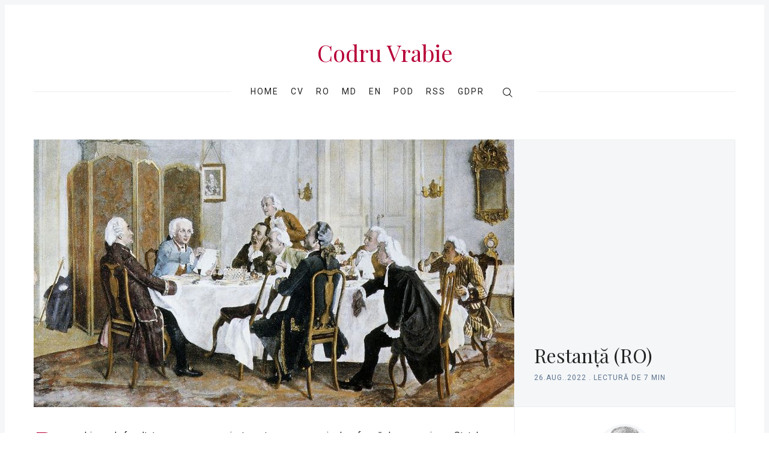

--- FILE ---
content_type: text/html; charset=utf-8
request_url: https://codruvrabie.eu/restanta-ro/
body_size: 23134
content:
<!doctype html>
<html lang='ro'>
<head>
  <meta charset='utf-8'>
  <meta http-equiv='X-UA-Compatible' content='IE=edge'>

  <title>Restanță (RO)</title>
  <meta name='viewport' content='width=device-width, initial-scale=1.0'>

  
<link rel='preconnect' href='https://fonts.gstatic.com'>

<link rel='preconnect' href='https://fonts.gstatic.com' crossorigin>

<link rel='preload' as='style' href='https://fonts.googleapis.com/css2?family=Rubik:wght@400;500;700&display=swap'>
<link rel='preload' as='style' href='https://fonts.googleapis.com/css2?family=Playfair+Display&display=swap'>

<link rel='stylesheet' href='https://fonts.googleapis.com/css2?family=Rubik:wght@400;500;700&display=swap' media='print' onload="this.media='all'">
<link rel='stylesheet' href='https://fonts.googleapis.com/css2?family=Playfair+Display&display=swap' media='print' onload="this.media='all'">

<noscript>
  <link rel='stylesheet' href='https://fonts.googleapis.com/css2?family=Rubik:wght@400;500;700&display=swap'>
  <link rel='stylesheet' href='https://fonts.googleapis.com/css2?family=Playfair+Display&display=swap'>
</noscript>  <style>
@charset "UTF-8";html{-webkit-box-sizing:border-box;box-sizing:border-box}*,:after,:before{-webkit-box-sizing:inherit;box-sizing:inherit}/*! normalize.css v5.0.0 | MIT License | github.com/necolas/normalize.css */html{font-family:sans-serif;line-height:1.15;-ms-text-size-adjust:100%;-webkit-text-size-adjust:100%}body{margin:0}article,aside,footer,header,nav,section{display:block}h1{font-size:2em;margin:.67em 0}figcaption,figure,main{display:block}figure{margin:1em 40px}hr{-webkit-box-sizing:content-box;box-sizing:content-box;height:0;overflow:visible}pre{font-family:monospace,monospace;font-size:1em}a{background-color:transparent;-webkit-text-decoration-skip:objects}a:active,a:hover{outline-width:0}abbr[title]{border-bottom:none;text-decoration:underline;-webkit-text-decoration:underline dotted;text-decoration:underline dotted}b,strong{font-weight:inherit}b,strong{font-weight:bolder}code,kbd,samp{font-family:monospace,monospace;font-size:1em}dfn{font-style:italic}mark{background-color:#ff0;color:#000}small{font-size:80%}sub,sup{font-size:75%;line-height:0;position:relative;vertical-align:baseline}sub{bottom:-.25em}sup{top:-.5em}audio,video{display:inline-block}audio:not([controls]){display:none;height:0}img{border-style:none}svg:not(:root){overflow:hidden}button,input,optgroup,select,textarea{font-family:sans-serif;font-size:100%;line-height:1.15;margin:0}button,input{overflow:visible}button,select{text-transform:none}[type=reset],[type=submit],button,html [type=button]{-webkit-appearance:button}[type=button]::-moz-focus-inner,[type=reset]::-moz-focus-inner,[type=submit]::-moz-focus-inner,button::-moz-focus-inner{border-style:none;padding:0}[type=button]:-moz-focusring,[type=reset]:-moz-focusring,[type=submit]:-moz-focusring,button:-moz-focusring{outline:1px dotted ButtonText}fieldset{border:1px solid silver;margin:0 2px;padding:.35em .625em .75em}legend{-webkit-box-sizing:border-box;box-sizing:border-box;color:inherit;display:table;max-width:100%;padding:0;white-space:normal}progress{display:inline-block;vertical-align:baseline}textarea{overflow:auto}[type=checkbox],[type=radio]{-webkit-box-sizing:border-box;box-sizing:border-box;padding:0}[type=number]::-webkit-inner-spin-button,[type=number]::-webkit-outer-spin-button{height:auto}[type=search]{-webkit-appearance:textfield;outline-offset:-2px}[type=search]::-webkit-search-cancel-button,[type=search]::-webkit-search-decoration{-webkit-appearance:none}::-webkit-file-upload-button{-webkit-appearance:button;font:inherit}details,menu{display:block}summary{display:list-item}canvas{display:inline-block}template{display:none}[hidden]{display:none}blockquote,body,dd,dl,fieldset,figure,h1,h2,h3,h4,h5,h6,hr,legend,ol,p,pre,ul{margin:0;padding:0}li>ol,li>ul{margin-bottom:0}table{border-collapse:collapse;border-spacing:0}.tooltipped{position:relative}.tooltipped::after{position:absolute;z-index:1000000;display:none;padding:.5em .75em;font:normal normal 11px/1.5 -apple-system,BlinkMacSystemFont,"Segoe UI",Helvetica,Arial,sans-serif,"Apple Color Emoji","Segoe UI Emoji";-webkit-font-smoothing:subpixel-antialiased;color:#fff;text-align:center;text-decoration:none;text-shadow:none;text-transform:none;letter-spacing:normal;word-wrap:break-word;white-space:pre;pointer-events:none;content:attr(aria-label);background:#1b1f23;border-radius:6px;opacity:0}.tooltipped::before{position:absolute;z-index:1000001;display:none;width:0;height:0;color:#1b1f23;pointer-events:none;content:"";border:6px solid transparent;opacity:0}@-webkit-keyframes tooltip-appear{from{opacity:0}to{opacity:1}}@keyframes tooltip-appear{from{opacity:0}to{opacity:1}}.tooltipped:active::after,.tooltipped:active::before,.tooltipped:focus::after,.tooltipped:focus::before,.tooltipped:hover::after,.tooltipped:hover::before{display:inline-block;text-decoration:none;-webkit-animation-name:tooltip-appear;animation-name:tooltip-appear;-webkit-animation-duration:.1s;animation-duration:.1s;-webkit-animation-fill-mode:forwards;animation-fill-mode:forwards;-webkit-animation-timing-function:ease-in;animation-timing-function:ease-in;-webkit-animation-delay:.4s;animation-delay:.4s}.tooltipped-no-delay:active::after,.tooltipped-no-delay:active::before,.tooltipped-no-delay:focus::after,.tooltipped-no-delay:focus::before,.tooltipped-no-delay:hover::after,.tooltipped-no-delay:hover::before{-webkit-animation-delay:0s;animation-delay:0s}.tooltipped-multiline:active::after,.tooltipped-multiline:focus::after,.tooltipped-multiline:hover::after{display:table-cell}.tooltipped-s::after,.tooltipped-se::after,.tooltipped-sw::after{top:100%;right:50%;margin-top:6px}.tooltipped-s::before,.tooltipped-se::before,.tooltipped-sw::before{top:auto;right:50%;bottom:-7px;margin-right:-6px;border-bottom-color:#1b1f23}.tooltipped-se::after{right:auto;left:50%;margin-left:-16px}.tooltipped-sw::after{margin-right:-16px}.tooltipped-n::after,.tooltipped-ne::after,.tooltipped-nw::after{right:50%;bottom:100%;margin-bottom:6px}.tooltipped-n::before,.tooltipped-ne::before,.tooltipped-nw::before{top:-7px;right:50%;bottom:auto;margin-right:-6px;border-top-color:#1b1f23}.tooltipped-ne::after{right:auto;left:50%;margin-left:-16px}.tooltipped-nw::after{margin-right:-16px}.tooltipped-n::after,.tooltipped-s::after{-webkit-transform:translateX(50%);transform:translateX(50%)}.tooltipped-w::after{right:100%;bottom:50%;margin-right:6px;-webkit-transform:translateY(50%);transform:translateY(50%)}.tooltipped-w::before{top:50%;bottom:50%;left:-7px;margin-top:-6px;border-left-color:#1b1f23}.tooltipped-e::after{bottom:50%;left:100%;margin-left:6px;-webkit-transform:translateY(50%);transform:translateY(50%)}.tooltipped-e::before{top:50%;right:-7px;bottom:50%;margin-top:-6px;border-right-color:#1b1f23}.tooltipped-align-right-1::after,.tooltipped-align-right-2::after{right:0;margin-right:0}.tooltipped-align-right-1::before{right:10px}.tooltipped-align-right-2::before{right:15px}.tooltipped-align-left-1::after,.tooltipped-align-left-2::after{left:0;margin-left:0}.tooltipped-align-left-1::before{left:5px}.tooltipped-align-left-2::before{left:10px}.tooltipped-multiline::after{width:-webkit-max-content;width:-moz-max-content;width:max-content;max-width:250px;word-wrap:break-word;white-space:pre-line;border-collapse:separate}.tooltipped-multiline.tooltipped-n::after,.tooltipped-multiline.tooltipped-s::after{right:auto;left:50%;-webkit-transform:translateX(-50%);transform:translateX(-50%)}.tooltipped-multiline.tooltipped-e::after,.tooltipped-multiline.tooltipped-w::after{right:100%}@media screen and (min-width:0\0){.tooltipped-multiline::after{width:250px}}.tooltipped-sticky::after,.tooltipped-sticky::before{display:inline-block}.tooltipped-sticky.tooltipped-multiline::after{display:table-cell}img[data-action=zoom]{cursor:pointer;cursor:-webkit-zoom-in;cursor:-moz-zoom-in}.zoom-img,.zoom-img-wrap{position:relative;z-index:666;-webkit-transition:all .3s;transition:all .3s}img.zoom-img{cursor:pointer;cursor:-webkit-zoom-out;cursor:-moz-zoom-out}.zoom-overlay{z-index:420;background:#fff;position:fixed;top:0;left:0;right:0;bottom:0;pointer-events:none;filter:"alpha(opacity=0)";opacity:0;-webkit-transition:opacity .3s;transition:opacity .3s}.zoom-overlay-open .zoom-overlay{filter:"alpha(opacity=100)";opacity:1}.zoom-overlay-open,.zoom-overlay-transitioning{cursor:default}@-webkit-keyframes spin{100%{-webkit-transform:rotate(360deg);transform:rotate(360deg)}}@keyframes spin{100%{-webkit-transform:rotate(360deg);transform:rotate(360deg)}}.icon{position:relative;display:inline-block;width:25px;height:25px;overflow:hidden;fill:currentColor}.icon__cnt{width:100%;height:100%;background:inherit;fill:inherit;pointer-events:none;-webkit-transform:translateX(0);transform:translateX(0);-ms-transform:translate(.5px,-.3px)}.icon--m{width:50px;height:50px}.icon--l{width:100px;height:100px}.icon--xl{width:150px;height:150px}.icon--xxl{width:200px;height:200px}.icon__spinner{position:absolute;top:0;left:0;width:100%;height:100%}.icon--ei-spinner .icon__spinner,.icon--ei-spinner-2 .icon__spinner{-webkit-animation:spin 1s steps(12) infinite;animation:spin 1s steps(12) infinite}.icon--ei-spinner-3 .icon__spinner{-webkit-animation:spin 1.5s linear infinite;animation:spin 1.5s linear infinite}.icon--ei-sc-facebook{fill:#3b5998}.icon--ei-sc-github{fill:#333}.icon--ei-sc-google-plus{fill:#dd4b39}.icon--ei-sc-instagram{fill:#3f729b}.icon--ei-sc-linkedin{fill:#0976b4}.icon--ei-sc-odnoklassniki{fill:#ed812b}.icon--ei-sc-skype{fill:#00aff0}.icon--ei-sc-soundcloud{fill:#f80}.icon--ei-sc-tumblr{fill:#35465c}.icon--ei-sc-twitter{fill:#55acee}.icon--ei-sc-vimeo{fill:#1ab7ea}.icon--ei-sc-vk{fill:#45668e}.icon--ei-sc-youtube{fill:#e52d27}.icon--ei-sc-pinterest{fill:#bd081c}.icon--ei-sc-telegram{fill:#08c}code[class*=language-],pre[class*=language-]{color:#000;background:0 0;text-shadow:0 1px #fff;font-family:Consolas,Monaco,"Andale Mono","Ubuntu Mono",monospace;font-size:1em;text-align:left;white-space:pre;word-spacing:normal;word-break:normal;word-wrap:normal;line-height:1.5;-moz-tab-size:4;-o-tab-size:4;tab-size:4;-webkit-hyphens:none;-ms-hyphens:none;hyphens:none}code[class*=language-] ::-moz-selection,code[class*=language-]::-moz-selection,pre[class*=language-] ::-moz-selection,pre[class*=language-]::-moz-selection{text-shadow:none;background:#b3d4fc}code[class*=language-] ::selection,code[class*=language-]::selection,pre[class*=language-] ::selection,pre[class*=language-]::selection{text-shadow:none;background:#b3d4fc}@media print{code[class*=language-],pre[class*=language-]{text-shadow:none}}pre[class*=language-]{padding:1em;margin:.5em 0;overflow:auto}:not(pre)>code[class*=language-],pre[class*=language-]{background:#f5f2f0}:not(pre)>code[class*=language-]{padding:.1em;border-radius:.3em;white-space:normal}.token.cdata,.token.comment,.token.doctype,.token.prolog{color:#708090}.token.punctuation{color:#999}.token.namespace{opacity:.7}.token.boolean,.token.constant,.token.deleted,.token.number,.token.property,.token.symbol,.token.tag{color:#905}.token.attr-name,.token.builtin,.token.char,.token.inserted,.token.selector,.token.string{color:#690}.language-css .token.string,.style .token.string,.token.entity,.token.operator,.token.url{color:#9a6e3a;background:hsla(0,0%,100%,.5)}.token.atrule,.token.attr-value,.token.keyword{color:#07a}.token.class-name,.token.function{color:#dd4a68}.token.important,.token.regex,.token.variable{color:#e90}.token.bold,.token.important{font-weight:700}.token.italic{font-style:italic}.token.entity{cursor:help}.zoom-overlay{background-color:#fff}body{color:#222;font-size:16px;font-family:Rubik,Helvetica,Arial,sans-serif;line-height:32px;background-color:#fff;border:4px solid #f4f6f8;-webkit-font-smoothing:antialiased;-moz-osx-font-smoothing:grayscale}@media (min-width:40em){body{border:8px solid #f4f6f8}}a{text-decoration:none;color:#222;-webkit-transition:.5s;transition:.5s}a:active,a:focus,a:hover{color:#b70038;text-decoration:none}img{height:auto;display:block;max-width:100%;font-style:italic}hr{height:1px;margin:32px 0;border:0;background-color:#ecf0f1}h1,h2,h3,h4,h5,h6{font-weight:inherit;line-height:initial}h1{font-size:32px}h2{font-size:28px}h3{font-size:24px}h4{font-size:20px}h5{font-size:18px}h6{font-size:16px}b,strong{font-weight:700}blockquote{padding-left:16px;border-left:4px solid #b70038;font-style:italic;font-family:"Playfair Display",serif;font-size:20px}blockquote p{margin-bottom:0}pre{padding:32px}code,pre{overflow:auto;white-space:pre-wrap;word-wrap:break-word;word-break:break-all;font-family:Courier,monospace;font-size:16px;background-color:#f4f6f8}li code,p code{padding:3px 6px}pre[class*=language-]{padding:32px;margin-bottom:24px}code[class*=language-],pre[class*=language-]{white-space:pre-wrap;word-break:break-all;line-height:inherit}input[type=color],input[type=date],input[type=datetime-local],input[type=datetime],input[type=email],input[type=month],input[type=number],input[type=password],input[type=search],input[type=tel],input[type=text],input[type=time],input[type=url],input[type=week],select,textarea{width:100%;display:block;padding:16px;margin-bottom:16px;border:1px solid #ecf0f1;border-radius:0;line-height:initial;background-color:#fff;font-size:16px;font-family:Rubik,Helvetica,Arial,sans-serif}table{width:100%;max-width:100%}table td,table th{padding:16px;text-align:left;vertical-align:top;border-top:1px solid #ecf0f1;font-weight:400}table thead th{font-weight:500;text-transform:uppercase;font-size:14px;vertical-align:bottom;border-bottom:2px solid #ecf0f1}table tbody+tbody{border-top:2px solid #ecf0f1}.responsive-table{display:block;width:100%;overflow-x:auto}dd,ol,ul{margin-left:16px}.o-grid{margin:0 auto;max-width:1200px}.o-grid::before{display:table;content:""}.o-grid::after{display:table;clear:both;content:""}@media (min-width:40em){.o-grid{display:-webkit-box;display:-ms-flexbox;display:flex;-ms-flex-wrap:wrap;flex-wrap:wrap}}.o-grid .o-grid{margin-right:-16px;margin-left:-16px;padding:0}.o-grid--full{max-width:100vw}.o-grid__col{padding-right:16px;padding-left:16px}@media (min-width:40em){.o-grid__col{-webkit-box-flex:1;-ms-flex-positive:1;flex-grow:1}}.o-grid__col--1-3-s{width:33.3333333333%}.o-grid__col--2-3-s{width:66.6666666667%}.o-grid__col--1-4-s{width:25%}.o-grid__col--2-4-s{width:50%}.o-grid__col--3-4-s{width:75%}.o-grid__col--4-4-s{width:100%}@media (min-width:40em){.o-grid__col--1-3-m{width:33.3333333333%}.o-grid__col--2-3-m{width:66.6666666667%}.o-grid__col--1-4-m{width:25%}.o-grid__col--2-4-m{width:50%}.o-grid__col--3-4-m{width:75%}.o-grid__col--4-4-m{width:100%}}@media (min-width:64em){.o-grid__col--1-3-l{width:33.3333333333%}.o-grid__col--2-3-l{width:66.6666666667%}.o-grid__col--1-4-l{width:25%}.o-grid__col--2-4-l{width:50%}.o-grid__col--3-4-l{width:75%}.o-grid__col--4-4-l{width:100%}}.o-grid__col--full{width:100%}.o-grid__col--center{margin:0 auto;-webkit-box-flex:initial;-ms-flex-positive:initial;flex-grow:initial}.o-grid__col--end{margin-left:auto}.o-grid__col--initial-grow{-webkit-box-flex:initial;-ms-flex-positive:initial;flex-grow:initial}.c-off-canvas-container{display:-webkit-box;display:-ms-flexbox;display:flex;min-height:100vh;-webkit-box-orient:vertical;-webkit-box-direction:normal;-ms-flex-direction:column;flex-direction:column}.c-off-canvas-container .o-wrapper{-webkit-box-flex:1;-ms-flex:1 0 auto;flex:1 0 auto}.o-plain-list{margin:0;padding:0;list-style:none}.c-header{position:relative;padding:32px 0}@media (min-width:40em){.c-header{padding:48px 0}}@media (min-width:64em){.c-header{padding:64px 0}}@media (min-width:40em){.c-logo{margin:0 auto;text-align:center;margin-bottom:32px}}.c-logo__link{display:block;color:#b70038;font-family:"Playfair Display",serif;font-size:24px;-webkit-transition:color .5s ease-in-out;transition:color .5s ease-in-out}@media (min-width:40em){.c-logo__link{font-size:38px}}.c-logo__img{max-height:32px}@media (min-width:40em){.c-logo__img{margin:0 auto;max-height:64px}}@media (min-width:64em){.c-logo__img{max-height:96px}}@media (min-width:40em){.c-nav{position:relative;z-index:1;display:inline-block;line-height:1;background-color:#fff;padding:0 32px}.c-nav-wrap{text-align:center}.c-nav-wrap:after{content:"";position:absolute;height:1px;background-color:#ecf0f1;width:100%;top:50%;left:0}}.c-nav__item{display:block;font-size:14px;letter-spacing:2px;text-transform:uppercase}@media (min-width:40em){.c-nav__item:not(:last-child){margin-right:8px}}@media (min-width:64em){.c-nav__item:not(:last-child){margin-right:16px}}@media (min-width:40em){.c-nav__item{display:inline-block}}.c-nav__link{display:block;-webkit-transition:.5s;transition:.5s}@media (max-width:39.99em){.c-nav__link{padding:4px 0}}.c-nav__link--current{color:#b70038}.home-template .c-nav__link--current:not(:hover){color:#222}.c-nav__link:active,.c-nav__link:focus,.c-nav__link:hover{color:#b70038}.c-nav__icon{vertical-align:middle}.toggle-search-button{border:0;outline:0;cursor:pointer;background-color:transparent}.c-search{position:fixed;top:0;right:0;bottom:0;left:0;padding-top:80px;background:#fff;z-index:-1;opacity:0;-webkit-transform:scale(.96);transform:scale(.96);-webkit-transition:opacity 250ms cubic-bezier(.8,0,.55,.94),z-index 250ms step-end,-webkit-transform 250ms cubic-bezier(.694,0,.335,1);transition:opacity 250ms cubic-bezier(.8,0,.55,.94),z-index 250ms step-end,-webkit-transform 250ms cubic-bezier(.694,0,.335,1);transition:transform 250ms cubic-bezier(.694,0,.335,1),opacity 250ms cubic-bezier(.8,0,.55,.94),z-index 250ms step-end;transition:transform 250ms cubic-bezier(.694,0,.335,1),opacity 250ms cubic-bezier(.8,0,.55,.94),z-index 250ms step-end,-webkit-transform 250ms cubic-bezier(.694,0,.335,1)}@media (min-width:40em){.c-search{padding-top:64px}}.c-search.is-active{z-index:10;opacity:1;-webkit-transform:scale(1);transform:scale(1);-webkit-transition:opacity 250ms cubic-bezier(.8,0,.55,.94),z-index 250ms step-start,-webkit-transform 250ms cubic-bezier(.8,0,.55,.94);transition:opacity 250ms cubic-bezier(.8,0,.55,.94),z-index 250ms step-start,-webkit-transform 250ms cubic-bezier(.8,0,.55,.94);transition:transform 250ms cubic-bezier(.8,0,.55,.94),opacity 250ms cubic-bezier(.8,0,.55,.94),z-index 250ms step-start;transition:transform 250ms cubic-bezier(.8,0,.55,.94),opacity 250ms cubic-bezier(.8,0,.55,.94),z-index 250ms step-start,-webkit-transform 250ms cubic-bezier(.8,0,.55,.94)}.c-search__form{display:-webkit-box;display:-ms-flexbox;display:flex;-webkit-box-pack:center;-ms-flex-pack:center;justify-content:center;-webkit-box-align:center;-ms-flex-align:center;align-items:center;position:relative;margin-left:16px;padding-right:16px}.c-search__icon{position:absolute;left:16px;fill:#5d738d;width:32px;height:32px}.c-search__input[type=search]{width:100%;margin-bottom:0;padding-left:56px;font-weight:300;font-size:19px;border:0;color:#222;-webkit-appearance:none;background-color:#f4f6f8;border-radius:4px}.c-search__input[type=search]::-webkit-input-placeholder{opacity:1;color:#5d738d}.c-search__input[type=search]::-moz-placeholder{opacity:1;color:#5d738d}.c-search__input[type=search]::-ms-input-placeholder{opacity:1;color:#5d738d}.c-search__input[type=search]::placeholder{opacity:1;color:#5d738d}@media (min-width:40em){.c-search__input[type=search]{font-size:24px}}.c-search__close{display:-webkit-box;display:-ms-flexbox;display:flex;-webkit-box-pack:center;-ms-flex-pack:center;justify-content:center;-webkit-box-align:center;-ms-flex-align:center;align-items:center;position:absolute;top:16px;right:32px;width:48px;height:48px;cursor:pointer;border-radius:100%;background-color:#f4f6f8}@media (min-width:40em){.c-search__close{top:32px}}.c-search__close .icon{fill:#5d738d;-webkit-transition:.5s;transition:.5s}.c-search__close:hover .icon{fill:#222;-webkit-transform:rotate(90deg);transform:rotate(90deg)}.c-search-results{display:none;height:calc(100vh - 168px);overflow:auto;white-space:normal;margin-top:16px;margin-left:16px;padding-right:16px;counter-reset:search}@media (min-width:40em){.c-search-results{height:calc(100vh - 160px)}}.c-search-result{display:-webkit-box;display:-ms-flexbox;display:flex;-webkit-box-align:center;-ms-flex-align:center;align-items:center;line-height:1;padding:16px 16px 16px 32px;background-color:#f4f6f8;border-radius:4px}.c-search-result:not(:last-child){margin-bottom:16px}.c-search-result:before{counter-increment:search;content:counter(search) ". ";position:relative;left:-16px;font-size:19px;font-style:italic;font-family:"Playfair Display",serif;color:#b70038}.c-search-result__media{margin-left:16px;background-color:#f4f6f8}.c-search-result__content{-webkit-box-flex:1;-ms-flex:1;flex:1}.c-search-result__image{display:block;width:64px;height:48px;background-repeat:no-repeat;background-position:center;background-size:cover;background-color:#fff}.c-search-result__title{margin-bottom:8px;font-size:14px;font-weight:500}.c-search-result__date{line-height:1;font-size:12px;color:#5d738d;text-transform:uppercase;letter-spacing:1px}.c-off-canvas-toggle{position:absolute;top:40px;right:20px;z-index:10;height:24px;width:24px;cursor:pointer}@media (min-width:40em){.c-off-canvas-toggle{display:none}}.c-off-canvas-toggle__icon{position:absolute;left:0;height:1px;width:25px;background:#222;cursor:pointer}.c-off-canvas-toggle__icon:after,.c-off-canvas-toggle__icon:before{content:"";display:block;height:100%;background-color:inherit;-webkit-transition:.5s;transition:.5s}.c-off-canvas-toggle__icon:before{-webkit-transform:translateY(16px);transform:translateY(16px)}.c-off-canvas-toggle__icon:after{-webkit-transform:translateY(7px);transform:translateY(7px)}.c-off-canvas-toggle--close .c-off-canvas-toggle__icon{height:2px;background-color:transparent}.c-off-canvas-toggle--close .c-off-canvas-toggle__icon:after,.c-off-canvas-toggle--close .c-off-canvas-toggle__icon:before{position:relative;visibility:visible;background:#222}.c-off-canvas-toggle--close .c-off-canvas-toggle__icon:before{top:11px;-webkit-transform:rotate(-45deg);transform:rotate(-45deg)}.c-off-canvas-toggle--close .c-off-canvas-toggle__icon:after{top:9px;-webkit-transform:rotate(45deg);transform:rotate(45deg)}@media (max-width:39.99em){.c-off-canvas-toggle--close{top:32px}}@media (min-width:40em){.c-off-canvas-content{position:relative}}@media (max-width:39.99em){body,html{height:100%;overflow-x:hidden}.c-off-canvas-content{position:fixed;top:0;right:-4px;z-index:1;width:300px;height:100vh;overflow-y:auto;padding:32px 40px;background-color:#fff;-webkit-transform:translate3d(300px,0,0);transform:translate3d(300px,0,0)}}@media screen and (max-width:39.99em) and (-ms-high-contrast:active),(max-width:39.99em) and (-ms-high-contrast:none){.c-off-canvas-content.is-active{right:308px}}@media (max-width:39.99em){.c-off-canvas-container{-webkit-perspective:1000;-webkit-transition:-webkit-transform .5s cubic-bezier(.565,1.65,.765,.88);transition:-webkit-transform .5s cubic-bezier(.565,1.65,.765,.88);transition:transform .5s cubic-bezier(.565,1.65,.765,.88);transition:transform .5s cubic-bezier(.565,1.65,.765,.88),-webkit-transform .5s cubic-bezier(.565,1.65,.765,.88)}.c-off-canvas-container.is-active{-webkit-transform:translate3d(-304px,0,0);transform:translate3d(-304px,0,0)}.c-off-canvas-container.is-active:after{position:fixed;top:0;right:0;bottom:0;left:0;content:"";background-color:rgba(0,0,0,.2)}}.c-archive{padding:32px;margin-bottom:32px;background-color:#f4f6f8;border:1px solid #ecf0f1}.c-archive__title{margin-bottom:0;font-size:19px}.c-archive__description{margin-top:8px;margin-bottom:0;font-size:14px;line-height:22px}.c-post-card{position:relative;display:-webkit-box;display:-ms-flexbox;display:flex;width:100%;-webkit-box-orient:vertical;-webkit-box-direction:normal;-ms-flex-direction:column;flex-direction:column;margin-bottom:32px}.c-post-card-wrap{display:-webkit-box;display:-ms-flexbox;display:flex;-webkit-transition:-webkit-transform .5s ease;transition:-webkit-transform .5s ease;transition:transform .5s ease;transition:transform .5s ease,-webkit-transform .5s ease}.c-post-card--raw{-webkit-box-pack:center;-ms-flex-pack:center;justify-content:center;background-color:#f4f6f8;padding:40px}.c-post-card--raw .c-post-card__content{-webkit-box-flex:unset;-ms-flex-positive:unset;flex-grow:unset}.c-post-card--raw .c-post-card__tags{margin-top:0}.c-post-card--raw .c-post-card__share{top:-4px}.c-post-card__media{overflow:hidden;background-color:#f4f6f8}.c-post-card__image-wrap{display:block;position:relative;padding-top:75%}@media (min-width:64em){.home-template .c-post-card-wrap:nth-of-type(1) .c-post-card .c-post-card__image-wrap{padding-top:calc(60% - 32px)}}@media (min-width:64em){.home-template .c-post-card-wrap:nth-of-type(2) .c-post-card .c-post-card__image-wrap{padding-top:calc(125.2% - 32px)}}.c-post-card__image{width:100%;height:100%;position:absolute;top:0;-o-object-fit:cover;object-fit:cover}.c-post-card__content{-webkit-box-flex:1;-ms-flex-positive:1;flex-grow:1}.c-post-card__tags{float:left;padding-left:8px;margin-top:20px;margin-bottom:14px;border-left:2px solid #b70038;line-height:1;font-size:12px;color:#5d738d;text-transform:uppercase;letter-spacing:1px}.c-post-card__tags a{text-transform:uppercase;color:#5d738d;margin-right:4px;margin-left:4px}.c-post-card__tags a:first-child{margin-left:0}.c-post-card__tags a:active,.c-post-card__tags a:focus,.c-post-card__tags a:hover{color:#222}.c-post-card__share{float:right;position:relative;top:14px;right:-4px;opacity:0;-webkit-transition:all .5s ease-in-out;transition:all .5s ease-in-out}.c-post-card__share-icon{width:20px;height:20px;vertical-align:top}.c-post-card__share-icon-twitter{fill:#1da1f2}.c-post-card__share-icon-facebook{fill:#3b5998}.c-post-card__share-icon-linkedin{fill:#0077b5}.c-post-card__share-icon-pinterest{fill:#bd081c}.c-post-card__title-link{border-bottom:1px solid transparent;-webkit-transition:border-bottom .5s ease-in-out;transition:border-bottom .5s ease-in-out}.c-post-card__title{clear:both;margin-bottom:14px;font-size:19px;font-weight:500;-webkit-transition:.5s;transition:.5s}.c-post-card__excerpt{display:none;margin-bottom:0;color:#5d738d;font-size:14px;line-height:22px}.c-post-card__meta{line-height:1;font-size:12px;color:#5d738d;text-transform:uppercase;letter-spacing:1px}.c-post-card__author{display:inline-block}.c-post-card__author a{color:#5d738d}.c-post-card__author a:active,.c-post-card__author a:focus,.c-post-card__author a:hover{color:#222}.c-post-card__author:before{content:"/";display:inline-block;padding-left:4px;margin-right:8px}.c-post-card--featured__icon{position:absolute;bottom:16px;left:16px;fill:#fff;background-color:rgba(0,0,0,.05)}.c-post-card:active .c-post-card__image-wrap,.c-post-card:focus .c-post-card__image-wrap,.c-post-card:hover .c-post-card__image-wrap{-webkit-transform:scale(1.01);transform:scale(1.01)}.c-post-card:active .c-post-card__image:before,.c-post-card:focus .c-post-card__image:before,.c-post-card:hover .c-post-card__image:before{opacity:.1}.c-post-card:active .c-post-card__share,.c-post-card:focus .c-post-card__share,.c-post-card:hover .c-post-card__share{opacity:1}.c-post-card:active .c-post-card__title-link,.c-post-card:focus .c-post-card__title-link,.c-post-card:hover .c-post-card__title-link{color:#222;border-bottom:1px solid #b70038}.c-teaser{display:-webkit-box;display:-ms-flexbox;display:flex;-webkit-box-align:center;-ms-flex-align:center;align-items:center;line-height:1;padding-left:16px;padding-top:16px}@media (min-width:40em) and (max-width:63.99em){.c-teaser{display:block;padding-left:0;line-height:inherit}}.c-teaser:not(:last-child){padding-bottom:16px;border-bottom:1px solid #ecf0f1}@media (min-width:40em) and (max-width:63.99em){.c-teaser:not(:last-child){padding-top:8px;padding-bottom:24px}}.c-teaser:first-of-type{padding-top:0}.c-teaser:before{counter-increment:widget;content:counter(widget) ". ";position:relative;left:-16px;line-height:1;font-size:19px;font-style:italic;font-family:"Playfair Display",serif;color:#b70038}@media (min-width:40em) and (max-width:63.99em){.c-teaser:before{left:0}}.c-teaser__content{-webkit-box-flex:1;-ms-flex:1;flex:1}.c-teaser__media{margin-left:16px;background-color:#f4f6f8}@media (min-width:40em) and (max-width:63.99em){.c-teaser__media{margin-left:0}}.c-teaser__image{width:64px;height:48px;-o-object-fit:cover;object-fit:cover}@media (min-width:40em) and (max-width:63.99em){.c-teaser__image{width:100%;height:100%}}.c-teaser__title{margin-bottom:8px;font-size:14px;font-weight:500}@media (min-width:40em) and (max-width:63.99em){.c-teaser__title{margin-bottom:0}}.c-teaser__date{line-height:1;font-size:12px;color:#5d738d;text-transform:uppercase;letter-spacing:1px}.c-author-card{width:100%;padding:32px;margin-bottom:32px;background-color:#f4f6f8;border:1px solid #ecf0f1}.c-author-card-wrap{display:-webkit-box;display:-ms-flexbox;display:flex}@media (max-width:39.99em){.c-author-card{text-align:center}}@media (min-width:40em){.c-author-card{display:-webkit-box;display:-ms-flexbox;display:flex;-webkit-box-align:center;-ms-flex-align:center;align-items:center}}.c-author-card__media{border-radius:100%;background-color:#fff;width:88px;height:88px}@media (max-width:39.99em){.c-author-card__media{margin:auto;margin-bottom:16px}}@media (min-width:40em){.c-author-card__media{margin-right:32px}}@media (min-width:40em){.c-author-card__content{-webkit-box-flex:1;-ms-flex:1;flex:1}}.c-author-card__image{-o-object-fit:cover;object-fit:cover;border-radius:100%;-webkit-box-shadow:0 0 0 4px #fff;box-shadow:0 0 0 4px #fff;width:88px;height:88px}@media (max-width:39.99em){.c-author-card__image{margin:0 auto}}.c-author-card__title{margin-bottom:4px;font-size:19px;font-weight:500}.c-author-card__bio{font-size:14px;line-height:22px}@media (min-width:40em){.c-author-card__bio{margin-bottom:0}}.c-author-card-links{display:-webkit-box;display:-ms-flexbox;display:flex;-ms-flex-wrap:wrap;flex-wrap:wrap;-webkit-box-align:center;-ms-flex-align:center;align-items:center;margin:0;list-style:none}@media (max-width:39.99em){.c-author-card-links{-webkit-box-pack:center;-ms-flex-pack:center;justify-content:center}}.c-author-card-links-item{color:#5d738d;font-size:12px;text-transform:uppercase;letter-spacing:1px;display:-webkit-box;display:-ms-flexbox;display:flex;-webkit-box-align:center;-ms-flex-align:center;align-items:center}.c-author-card-links-item:not(:last-child){margin-right:4px}.c-author-card-links-icon{fill:#5d738d;vertical-align:middle;-webkit-transition:.5s;transition:.5s}.c-author-card-links-icon:active,.c-author-card-links-icon:focus,.c-author-card-links-icon:hover{fill:#b70038}.c-pagination{margin-top:32px;margin-bottom:32px}@media (min-width:40em){.c-member-plans{display:-webkit-box;display:-ms-flexbox;display:flex;-webkit-box-align:stretch;-ms-flex-align:stretch;align-items:stretch;-webkit-box-pack:center;-ms-flex-pack:center;justify-content:center}.c-member-plan{-webkit-box-flex:1;-ms-flex:1 1 auto;flex:1 1 auto;display:-webkit-box;display:-ms-flexbox;display:flex;-webkit-box-orient:vertical;-webkit-box-direction:normal;-ms-flex-direction:column;flex-direction:column}.c-member-plan+.c-member-plan{margin-left:32px}}.c-member-plan{padding:32px;margin-bottom:32px;background-color:#fff;border-radius:8px;-webkit-box-shadow:0 4px 12px rgba(0,0,0,.08),0 0 1px rgba(1,0,0,.1);box-shadow:0 4px 12px rgba(0,0,0,.08),0 0 1px rgba(1,0,0,.1)}.c-member-plan__header{position:relative;padding-bottom:24px;color:#5d738d;text-align:center}.c-member-plan__title{margin-bottom:24px;color:#222;font-weight:500;text-transform:uppercase;letter-spacing:1px}.c-member-plan__amount{color:#222;font-size:28px}.c-member-plan__content{-webkit-box-flex:1;-ms-flex:1 1 auto;flex:1 1 auto;display:-webkit-box;display:-ms-flexbox;display:flex;-webkit-box-orient:vertical;-webkit-box-direction:normal;-ms-flex-direction:column;flex-direction:column;-webkit-box-pack:justify;-ms-flex-pack:justify;justify-content:space-between}.c-member-plan__list{margin:0;padding:0;margin-bottom:32px;list-style:none}.c-member-plan__list li{position:relative;margin:0;font-size:14px;padding:0 0 8px 24px}.c-member-plan__list li:last-child{padding-bottom:0}.c-member-plan__list li:before{display:block;position:absolute;left:0;font-size:12px;font-weight:700;color:#b70038;content:"✓"}.c-post-upgrade-cta{text-align:center;background-color:#f4f6f8;padding:24px}@media (min-width:40em){.c-post-upgrade-cta{padding:40px}}.c-post-upgrade-cta__title{font-size:24px;margin-bottom:24px}.c-post-upgrade-cta .c-btn{margin-bottom:16px}.c-post-hero__media{display:block;position:relative;padding-top:58%;background-color:#f4f6f8}@media (min-width:64em){.c-post-hero__media{margin-right:-32px}}.c-post-hero__image{width:100%;height:100%;position:absolute;top:0;-o-object-fit:cover;object-fit:cover;background-color:#f4f6f8}.c-post-hero__content{background-color:#f4f6f8;border-style:solid;border-width:0 1px 1px 1px;border-color:#ecf0f1;padding:24px}@media (min-width:64em){.c-post-hero__content{padding:32px;display:-webkit-box;display:-ms-flexbox;display:flex;-webkit-box-orient:vertical;-webkit-box-direction:normal;-ms-flex-direction:column;flex-direction:column;-webkit-box-pack:end;-ms-flex-pack:end;justify-content:end;height:100%;border-width:1px;border-color:#ecf0f1 #ecf0f1 #ecf0f1 #fff}}.c-post-hero__content--raw{border-width:1px;border-color:#ecf0f1;text-align:center}.c-post-hero__content--raw .c-post-hero__title{margin:0 auto;max-width:60%}.c-post-hero__title{margin-bottom:0;font-family:"Playfair Display",serif;font-size:24px}@media (min-width:40em){.c-post-hero__title{font-size:28px}}@media (min-width:64em){.c-post-hero__title{font-size:32px;margin-top:auto}}.c-post-hero__meta{font-size:12px;color:#5d738d;text-transform:uppercase;letter-spacing:1px}.c-post{padding-top:24px;margin-bottom:24px}@media (min-width:64em){.c-post{padding-top:32px;margin-bottom:32px}}.c-content{display:-webkit-box;display:-ms-flexbox;display:flex;-webkit-box-align:center;-ms-flex-align:center;align-items:center;-webkit-box-orient:vertical;-webkit-box-direction:normal;-ms-flex-direction:column;flex-direction:column;word-break:break-word;margin-bottom:32px}.c-content>*{min-width:100%}.c-content>*+*{margin-top:32px}.c-content hr{margin-bottom:0}@media (max-width:39.99em){.c-content img{max-width:100vw;pointer-events:none}}.c-content a:not(.c-btn){text-decoration:underline;-webkit-text-decoration-skip:ink;text-decoration-skip:ink}.c-content a:not(.c-btn):active,.c-content a:not(.c-btn):focus,.c-content a:not(.c-btn):hover{color:#b70038}.c-content h1,.c-content h2,.c-content h3,.c-content h4,.c-content h5,.c-content h6{font-weight:500;margin-top:32px}.c-content h1:first-child,.c-content h2:first-child,.c-content h3:first-child,.c-content h4:first-child,.c-content h5:first-child,.c-content h6:first-child{margin-top:0}.c-content h1+*,.c-content h2+*,.c-content h3+*,.c-content h4+*,.c-content h5+*,.c-content h6+*{margin-top:8px}.c-content dd:not(:root:root),.c-content ol:not(:root:root),.c-content ul:not(:root:root){-webkit-padding-start:8px}.c-content .gh-post-upgrade-cta{display:none;visibility:hidden}.kg-embed-card{display:-webkit-box;display:-ms-flexbox;display:flex;-webkit-box-align:center;-ms-flex-align:center;align-items:center;-webkit-box-orient:vertical;-webkit-box-direction:normal;-ms-flex-direction:column;flex-direction:column}.kg-embed-card>*{width:100%}.kg-card figcaption{width:100%;text-align:center;color:#5d738d;font-size:14px;line-height:22px;padding:8px 16px 0 16px}.kg-image{margin:auto}@media (min-width:40em){.is-page .c-content .kg-width-full .kg-image{max-width:100vw;pointer-events:none}}@media (min-width:40em){.is-page .c-content .kg-width-wide .kg-image{max-width:75vw}}@media (min-width:64em){.is-page .c-content .kg-width-wide .kg-image{max-width:1200px;padding-right:16px;padding-left:16px}}.kg-gallery-container{display:-webkit-box;display:-ms-flexbox;display:flex;-webkit-box-orient:vertical;-webkit-box-direction:normal;-ms-flex-direction:column;flex-direction:column}.is-page .kg-gallery-container{width:100vw}@media (min-width:40em){.is-page .kg-gallery-container{max-width:75vw}}@media (min-width:64em){.is-page .kg-gallery-container{max-width:1200px;padding-right:16px;padding-left:16px}}.kg-gallery-row{display:-webkit-box;display:-ms-flexbox;display:flex;-webkit-box-orient:horizontal;-webkit-box-direction:normal;-ms-flex-direction:row;flex-direction:row;-webkit-box-pack:center;-ms-flex-pack:center;justify-content:center}.kg-gallery-image img{display:block;margin:0;width:100%;height:100%}.kg-gallery-row:not(:first-of-type){margin:16px 0 0 0}.kg-gallery-image:not(:first-of-type){margin:0 0 0 16px}.c-content>p:first-child::first-letter,.kg-post>p:first-child::first-letter{float:left;height:42px;margin-top:12px;margin-right:8px;color:#b70038;font-size:62px;line-height:42px;font-style:normal;font-weight:400}.c-content>p:first-child::after,.kg-post>p:first-child::after{content:"";display:table;clear:both}.c-share{display:-webkit-box;display:-ms-flexbox;display:flex}@media (max-width:63.99em){.c-share{margin-top:16px}}.c-share__item{-webkit-box-flex:1;-ms-flex:1;flex:1;text-align:center}.c-share__item:not(:last-child){border-right:4px solid #fff}.c-share__link{display:block;padding:2px;background-color:#5d738d;-webkit-transition:.5s;transition:.5s}.c-share__link:active,.c-share__link:focus,.c-share__link:hover{opacity:.8}.c-share__link--twitter{background-color:#1da1f2}.c-share__link--facebook{background-color:#3b5998}.c-share__link--linkedin{background-color:#0077b5}.c-share__link--pinterest{background-color:#bd081c}.c-share__link--email{background-color:#000}.c-share__link--clipboard{background-color:#44bd32}.c-share__icon{vertical-align:middle;fill:#fff}.c-author{width:100%;padding:32px;margin-bottom:32px;background-color:#f4f6f8;border:1px solid #ecf0f1}@media (max-width:39.99em){.c-author{text-align:center}}@media (min-width:40em){.c-author{display:-webkit-box;display:-ms-flexbox;display:flex;-webkit-box-align:center;-ms-flex-align:center;align-items:center}}@media (max-width:39.99em){.c-author__media{margin-bottom:16px}}@media (min-width:40em){.c-author__media{margin-right:32px}}@media (min-width:40em){.c-author__content{-webkit-box-flex:3;-ms-flex:3;flex:3;padding-right:32px;margin-right:32px;border-right:1px solid #ecf0f1}}.c-author__image{-o-object-fit:cover;object-fit:cover;border-radius:100%;-webkit-box-shadow:0 0 0 4px #fff;box-shadow:0 0 0 4px #fff;width:88px;height:88px}@media (max-width:39.99em){.c-author__image{margin:0 auto}}.c-author__title{margin-bottom:8px;font-size:19px}.c-author__bio{font-size:14px;line-height:22px}@media (min-width:40em){.c-author__bio{margin-bottom:0}}@media (min-width:40em){.c-author__links{-webkit-box-flex:1;-ms-flex:1;flex:1}}.c-author__links-item{color:#5d738d;display:inline-block;font-size:12px;text-transform:uppercase;letter-spacing:1px;line-height:22px}.c-author__links-icon{fill:#5d738d;vertical-align:bottom;-webkit-transition:.5s;transition:.5s}.c-author__links-icon:active,.c-author__links-icon:focus,.c-author__links-icon:hover{fill:#b70038}.c-tags{overflow:hidden}.c-tags a{float:left;padding:8px 20px;margin:0 8px 8px 0;font-size:14px;font-weight:400;font-family:Rubik,Helvetica,Arial,sans-serif;line-height:22px;color:#5d738d;background-color:#f4f6f8;-webkit-transition:.5s;transition:.5s}@media (max-width:39.99em){.c-tags a{margin-bottom:14px}}.c-tags a:active,.c-tags a:focus,.c-tags a:hover{color:#778da6;text-decoration:none}.c-tag-card{position:relative;margin-bottom:32px;background-color:#f4f6f8}.c-tag-card--solid{background-color:#222}.c-tag-card__image{display:block;background-position:50%;background-repeat:no-repeat;background-size:cover}.c-tag-card__image:before{position:absolute;top:0;bottom:0;left:0;right:0;content:"";-webkit-transition:.5s;transition:.5s;background:-webkit-gradient(linear,left bottom,left top,color-stop(0,#000),color-stop(50%,transparent));background:linear-gradient(0deg,#000 0,transparent 50%)}.c-tag-card__image:after{display:block;content:"";width:100%;padding-bottom:75%}.c-tag-card__title{position:absolute;bottom:0;left:0;right:0;padding:24px;color:#fff;font-size:19px;font-weight:500}.c-tag-card:active .c-tag-card__image:before,.c-tag-card:focus .c-tag-card__image:before,.c-tag-card:hover .c-tag-card__image:before{background-color:rgba(0,0,0,.1)}.c-btn{display:inline-block;padding:16px 32px;border-radius:0;cursor:pointer;-webkit-transition:250ms;transition:250ms;text-align:center;vertical-align:middle;white-space:nowrap;line-height:initial;border:none;background-color:#fff;font-size:16px;font-family:Rubik,Helvetica,Arial,sans-serif;border:1px solid #000;font-size:14px;letter-spacing:1px}.c-btn:active,.c-btn:focus,.c-btn:hover{color:#fff;text-decoration:none;background-color:#b70038;border-color:#b70038}.c-btn--active{color:#fff;background-color:#b70038;border-color:#b70038;text-decoration:none}.c-btn--active:active,.c-btn--active:focus,.c-btn--active:hover{opacity:.9;border-color:#b70038}.c-btn--disabled{opacity:.5;cursor:not-allowed;border-color:#5d738d}.c-btn--full{width:100%}.c-btn--small{padding:12px 24px}.c-btn--loading,.c-btn.loading,.c-subscribe-form.loading .c-btn{display:-webkit-box;display:-ms-flexbox;display:flex;-webkit-box-align:center;-ms-flex-align:center;align-items:center;-webkit-box-pack:center;-ms-flex-pack:center;justify-content:center}@-webkit-keyframes spin{0%{-webkit-transform:rotate(0);transform:rotate(0)}100%{-webkit-transform:rotate(360deg);transform:rotate(360deg)}}.c-btn--loading:after,.c-btn.loading:after,.c-subscribe-form.loading .c-btn:after{margin-left:8px;content:"";display:block;height:16px;width:16px;border:2px solid #fff;border-radius:100%;border-right-color:transparent;border-top-color:transparent;-webkit-animation:spin .5s infinite linear;animation:spin .5s infinite linear}.c-subscribe-form{padding:32px;background-color:#fff;border:1px solid #ecf0f1}@media (min-width:64em){.c-subscribe-form{display:-webkit-box;display:-ms-flexbox;display:flex;-ms-flex-wrap:wrap;flex-wrap:wrap}.c-subscribe-form .form-group{width:100%;display:-webkit-box;display:-ms-flexbox;display:flex}.c-subscribe-form__btn{-webkit-box-flex:3;-ms-flex:3;flex:3}}.c-subscribe-form__input[type=email]{padding-left:0;border:0;min-width:1px;color:#222;background-color:#fff;border-bottom:1px solid #ecf0f1}@media (min-width:64em){.c-subscribe-form__input[type=email]{margin:0}}.c-subscribe-form__input[type=email]:focus{outline:0;border-color:#b70038}.c-subscribe-form .u-alert{display:none}.c-subscribe-form.error .u-alert--error,.c-subscribe-form.invalid .u-alert--invalid,.c-subscribe-form.success .u-alert--success{display:block}.kg-bookmark-card{width:100%}a.kg-bookmark-container{display:-webkit-box;display:-ms-flexbox;display:flex;min-height:148px;line-height:1.5;border-bottom:0;color:#222;font-family:Rubik,Helvetica,Arial,sans-serif;-webkit-transition:.5s;transition:.5s;background-color:#f4f6f8;text-decoration:none!important}a.kg-bookmark-container:active,a.kg-bookmark-container:focus,a.kg-bookmark-container:hover{color:#b70038;background-color:#f4f6f8}.kg-bookmark-content{display:-webkit-box;display:-ms-flexbox;display:flex;-webkit-box-flex:1;-ms-flex-positive:1;flex-grow:1;-webkit-box-orient:vertical;-webkit-box-direction:normal;-ms-flex-direction:column;flex-direction:column;-webkit-box-align:start;-ms-flex-align:start;align-items:flex-start;-webkit-box-pack:start;-ms-flex-pack:start;justify-content:start;padding:24px}.kg-bookmark-title{font-size:16px;font-weight:500}.kg-bookmark-description{display:-webkit-box;color:#5d738d;font-size:12px;margin-top:8px;max-height:48px;overflow-y:hidden;-webkit-line-clamp:2;-webkit-box-orient:vertical}.kg-bookmark-metadata{display:-webkit-box;display:-ms-flexbox;display:flex;-webkit-box-align:center;-ms-flex-align:center;align-items:center;font-size:12px;color:#5d738d;margin-top:8px;-ms-flex-wrap:wrap;flex-wrap:wrap}.kg-bookmark-publisher{overflow:hidden;text-overflow:ellipsis;white-space:nowrap;max-width:240px}.kg-bookmark-icon{width:24px;height:24px;margin-right:8px}.kg-bookmark-author:after{content:"•";margin:0 8px}.kg-bookmark-thumbnail{position:relative;min-width:33%;max-height:100%}.kg-bookmark-thumbnail img{position:absolute;top:0;left:0;width:100%;height:100%;-o-object-fit:cover;object-fit:cover}@media (max-width:39.99em){.kg-bookmark-container{-webkit-box-orient:vertical;-webkit-box-direction:normal;-ms-flex-direction:column;flex-direction:column}.kg-bookmark-thumbnail{-webkit-box-ordinal-group:2;-ms-flex-order:1;order:1;width:100%;min-height:160px}.kg-bookmark-content{-webkit-box-ordinal-group:3;-ms-flex-order:2;order:2}}.c-sidebar{margin-bottom:32px}.c-widget{padding:32px;border-left:1px solid #ecf0f1;border-right:1px solid #ecf0f1;border-bottom:1px solid #ecf0f1;counter-reset:widget}@media (max-width:39.99em){.c-widget{padding:32px;border-right:1px solid #ecf0f1}}@media (max-width:39.99em){.c-widget:first-child{border-top:1px solid #ecf0f1}}.c-widget__title{padding-left:8px;margin-bottom:24px;line-height:1;letter-spacing:1px;border-left:2px solid #b70038;font-size:14px;text-transform:uppercase}.c-widget-author{text-align:center}.c-widget-author__media{margin:0 auto;margin-bottom:16px;border-radius:100%;background-color:#f4f6f8;width:88px;height:88px}.c-widget-author__image{-o-object-fit:cover;object-fit:cover;border-radius:100%;-webkit-box-shadow:0 0 0 4px #f4f6f8;box-shadow:0 0 0 4px #f4f6f8;width:88px;height:88px}.c-widget-author__title{margin-bottom:8px;font-size:19px}.c-widget-author__bio{margin-bottom:0;font-size:14px;line-height:22px}.c-related{padding:32px 0 0;background-color:#f4f6f8;margin-bottom:-32px}@media (min-width:64em){.c-related{padding:48px 0 32px 0}}.c-related__title{padding-bottom:0;margin-bottom:32px;text-align:center;font-size:19px;font-family:"Playfair Display",serif}@media (min-width:64em){.c-related__title{margin-bottom:48px;font-size:24px}}.c-related .c-post-card{padding:16px;background-color:#fff;border:1px solid #ecf0f1}.c-social-icons{text-align:center}@media (min-width:40em){.c-social-icons{text-align:right}}.c-social-icons li{display:inline-block}.c-social-icons a{display:-webkit-box;display:-ms-flexbox;display:flex}.c-social-icons__icon{fill:#5d738d}.c-footer{margin-top:32px;padding:32px 0 32px 0;border-top:2px solid #fff;background-color:#f4f6f8}@media (min-width:64em){.c-footer{padding:80px 0 16px 0}}.c-footer__bottom{margin-top:16px;padding-top:32px;border-top:1px solid #ecf0f1}.c-footer__copyright{color:#5d738d}.c-footer__copyright a{color:#5d738d}.c-footer__copyright a:active,.c-footer__copyright a:focus,.c-footer__copyright a:hover{color:#b70038}@media (max-width:39.99em){.c-footer__copyright{text-align:center;margin-bottom:8px}}.c-footer-list{margin-bottom:16px}.c-footer-list li{display:block;margin:0;letter-spacing:0;text-transform:capitalize}.c-footer-list a{display:block;padding:0;font-size:14px}.c-footer-list a:active,.c-footer-list a:focus,.c-footer-list a:hover{color:#b70038}.c-footer-list a:active .icon,.c-footer-list a:focus .icon,.c-footer-list a:hover .icon{fill:#b70038}.c-footer-list .icon{fill:#5d738d;vertical-align:middle;-webkit-transition:.5s;transition:.5s}.u-hidden{display:none}.u-hidden-visually{border:0;clip:rect(0 0 0 0);height:1px;margin:-1px;overflow:hidden;padding:0;position:absolute;width:1px}.u-font-family-serif{font-family:"Playfair Display",serif}.u-font-family-sans-serif{font-family:Rubik,Helvetica,Arial,sans-serif}.u-font-size-medium{font-size:16px;line-height:25px}.u-font-size-small{font-size:14px;line-height:22px}.u-font-size-tiny{font-size:12px;line-height:19px}.u-font-weight-light{font-weight:300}.u-font-weight-regular{font-weight:400}.u-font-weight-medium{font-weight:500}.u-type-uppercase{text-transform:uppercase}.u-link{color:#b70038}.u-link:active,.u-link:focus,.u-link:hover{text-decoration:underline}.u-text-left{text-align:left}.u-text-right{text-align:right}.u-text-center{text-align:center}.u-text-justify{text-align:justify}.u-color-gray{color:#5d738d}.u-color-error{color:#bf3157}.u-alert{font-weight:500;font-size:12px;font-family:Rubik,Helvetica,Arial,sans-serif}.u-alert--success{color:#097756}.u-alert--invalid{color:#bf3157}.u-alert--error{color:#bf3157}.u-mt-8{margin-top:8px}.u-mt-16{margin-top:16px}.u-mb-8{margin-bottom:8px}.u-mb-16{margin-bottom:16px}.lazyload,.lazyloading{opacity:0}.lazyloaded{opacity:1;-webkit-transition:opacity .5s ease;transition:opacity .5s ease}.u-inline{display:inline}.u-block{display:block}.u-inline-block{display:inline-block}.u-left{float:left}.u-right{float:right}.u-clearfix::before{display:table;content:""}.u-clearfix::after{display:table;clear:both;content:""}
</style>
  <script>
    var site_url                            = 'https://codruvrabie.eu',
        pagination_next_page_number         = '',
        pagination_available_pages_number   = '',
        pagination_loading_text             = 'Se încarcă',
        pagination_more_posts_text          = 'Mai multe articole',
        clipboard_copied_text               = 'Adresa copiată în clipboard';
  </script>

  <link rel="icon" href="https://codruvrabie.eu/content/images/2018/07/codru-by-leonte.ico" type="image/x-icon">
    <link rel="canonical" href="https://codruvrabie.eu/restanta-ro/">
    <meta name="referrer" content="no-referrer-when-downgrade">
    
    <meta property="og:site_name" content="Codru Vrabie">
    <meta property="og:type" content="article">
    <meta property="og:title" content="Restanță (RO)">
    <meta property="og:description" content="Da, e chiar ca la facultate, ca un examen picat, pentru care e nevoie de o formă de reexaminare: Statul român s-a angajat în prima jumătate a anului 2019 să transpună în dreptul intern directiva europeană privind protecția avertizorilor. Mai mult decât atât, pe vremea aia, statul român era un">
    <meta property="og:url" content="https://codruvrabie.eu/restanta-ro/">
    <meta property="og:image" content="https://codruvrabie.eu/content/images/2022/08/Kant_doerstling2.jpg">
    <meta property="article:published_time" content="2022-08-26T06:56:04.000Z">
    <meta property="article:modified_time" content="2022-08-28T07:09:32.000Z">
    <meta property="article:tag" content="values">
    <meta property="article:tag" content="training">
    <meta property="article:tag" content="leadership">
    <meta property="article:tag" content="constitution">
    <meta property="article:tag" content="discretionary power">
    <meta property="article:tag" content="parliament">
    <meta property="article:tag" content="president">
    <meta property="article:tag" content="EU affairs">
    <meta property="article:tag" content="oversight">
    <meta property="article:tag" content="RO">
    <meta property="article:tag" content="rule-of-law">
    <meta property="article:tag" content="trust">
    <meta property="article:tag" content="advocacy">
    <meta property="article:tag" content="civil society">
    <meta property="article:tag" content="accountability">
    <meta property="article:tag" content="sustainability">
    
    <meta property="article:publisher" content="https://www.facebook.com/codru.vrabie">
    <meta property="article:author" content="https://www.facebook.com/codru.vrabie">
    <meta name="twitter:card" content="summary_large_image">
    <meta name="twitter:title" content="Restanță (RO)">
    <meta name="twitter:description" content="Da, e chiar ca la facultate, ca un examen picat, pentru care e nevoie de o formă de reexaminare: Statul român s-a angajat în prima jumătate a anului 2019 să transpună în dreptul intern directiva europeană privind protecția avertizorilor. Mai mult decât atât, pe vremea aia, statul român era un">
    <meta name="twitter:url" content="https://codruvrabie.eu/restanta-ro/">
    <meta name="twitter:image" content="https://codruvrabie.eu/content/images/2022/08/Kant_doerstling2.jpg">
    <meta name="twitter:label1" content="Written by">
    <meta name="twitter:data1" content="Codru Vrabie">
    <meta name="twitter:label2" content="Filed under">
    <meta name="twitter:data2" content="values, training, leadership, constitution, discretionary power, parliament, president, EU affairs, oversight, RO, rule-of-law, trust, advocacy, civil society, accountability, sustainability">
    <meta property="og:image:width" content="1000">
    <meta property="og:image:height" content="562">
    
    <script type="application/ld+json">
{
    "@context": "https://schema.org",
    "@type": "Article",
    "publisher": {
        "@type": "Organization",
        "name": "Codru Vrabie",
        "url": "https://codruvrabie.eu/",
        "logo": {
            "@type": "ImageObject",
            "url": "https://codruvrabie.eu/content/images/2018/07/codru-by-leonte.ico",
            "width": 60,
            "height": 60
        }
    },
    "author": {
        "@type": "Person",
        "name": "Codru Vrabie",
        "image": {
            "@type": "ImageObject",
            "url": "https://codruvrabie.eu/content/images/2019/04/codru-by-leonte--patrat.png",
            "width": 228,
            "height": 228
        },
        "url": "https://codruvrabie.eu/author/codru-vrabie/",
        "sameAs": [
            "https://www.codruvrabie.eu",
            "https://www.facebook.com/codru.vrabie"
        ]
    },
    "headline": "Restanță (RO)",
    "url": "https://codruvrabie.eu/restanta-ro/",
    "datePublished": "2022-08-26T06:56:04.000Z",
    "dateModified": "2022-08-28T07:09:32.000Z",
    "image": {
        "@type": "ImageObject",
        "url": "https://codruvrabie.eu/content/images/2022/08/Kant_doerstling2.jpg",
        "width": 1000,
        "height": 562
    },
    "keywords": "values, training, leadership, constitution, discretionary power, parliament, president, EU affairs, oversight, RO, rule-of-law, trust, advocacy, civil society, accountability, sustainability",
    "description": "Da, e chiar ca la facultate, ca un examen picat, pentru care e nevoie de o formă de reexaminare: Statul român s-a angajat în prima jumătate a anului 2019 să transpună în dreptul intern directiva europeană privind protecția avertizorilor. Mai mult decât atât, pe vremea aia, statul român era un fel de șef al grupei de studenți, pentru că deținea președinția rotativă a Consiliului UE. Ba chiar era și cel mai bine pregătit student, „emininche,” pentru că avea deja o lege foarte bună pentru protecția",
    "mainEntityOfPage": "https://codruvrabie.eu/restanta-ro/"
}
    </script>

    <meta name="generator" content="Ghost 6.11">
    <link rel="alternate" type="application/rss+xml" title="Codru Vrabie" href="https://codruvrabie.eu/rss/">
    <script defer src="https://cdn.jsdelivr.net/ghost/portal@~2.56/umd/portal.min.js" data-i18n="true" data-ghost="https://codruvrabie.eu/" data-key="9dfcb848a51e3f9f75f707d719" data-api="https://codruvrabie.eu/ghost/api/content/" data-locale="ro" crossorigin="anonymous"></script><style id="gh-members-styles">.gh-post-upgrade-cta-content,
.gh-post-upgrade-cta {
    display: flex;
    flex-direction: column;
    align-items: center;
    font-family: -apple-system, BlinkMacSystemFont, 'Segoe UI', Roboto, Oxygen, Ubuntu, Cantarell, 'Open Sans', 'Helvetica Neue', sans-serif;
    text-align: center;
    width: 100%;
    color: #ffffff;
    font-size: 16px;
}

.gh-post-upgrade-cta-content {
    border-radius: 8px;
    padding: 40px 4vw;
}

.gh-post-upgrade-cta h2 {
    color: #ffffff;
    font-size: 28px;
    letter-spacing: -0.2px;
    margin: 0;
    padding: 0;
}

.gh-post-upgrade-cta p {
    margin: 20px 0 0;
    padding: 0;
}

.gh-post-upgrade-cta small {
    font-size: 16px;
    letter-spacing: -0.2px;
}

.gh-post-upgrade-cta a {
    color: #ffffff;
    cursor: pointer;
    font-weight: 500;
    box-shadow: none;
    text-decoration: underline;
}

.gh-post-upgrade-cta a:hover {
    color: #ffffff;
    opacity: 0.8;
    box-shadow: none;
    text-decoration: underline;
}

.gh-post-upgrade-cta a.gh-btn {
    display: block;
    background: #ffffff;
    text-decoration: none;
    margin: 28px 0 0;
    padding: 8px 18px;
    border-radius: 4px;
    font-size: 16px;
    font-weight: 600;
}

.gh-post-upgrade-cta a.gh-btn:hover {
    opacity: 0.92;
}</style>
    <script defer src="https://cdn.jsdelivr.net/ghost/sodo-search@~1.8/umd/sodo-search.min.js" data-key="9dfcb848a51e3f9f75f707d719" data-styles="https://cdn.jsdelivr.net/ghost/sodo-search@~1.8/umd/main.css" data-sodo-search="https://codruvrabie.eu/" data-locale="ro" crossorigin="anonymous"></script>
    
    <link href="https://codruvrabie.eu/webmentions/receive/" rel="webmention">
    <script defer src="/public/cards.min.js?v=ae310ba586"></script>
    <link rel="stylesheet" type="text/css" href="/public/cards.min.css?v=ae310ba586">
    <script defer src="/public/comment-counts.min.js?v=ae310ba586" data-ghost-comments-counts-api="https://codruvrabie.eu/members/api/comments/counts/"></script>
    <script defer src="/public/member-attribution.min.js?v=ae310ba586"></script><style>:root {--ghost-accent-color: #15171A;}</style>
    <!-- Google Tag Manager -->
<script>(function(w,d,s,l,i){w[l]=w[l]||[];w[l].push({'gtm.start':
new Date().getTime(),event:'gtm.js'});var f=d.getElementsByTagName(s)[0],
j=d.createElement(s),dl=l!='dataLayer'?'&l='+l:'';j.async=true;j.src=
'https://www.googletagmanager.com/gtm.js?id='+i+dl;f.parentNode.insertBefore(j,f);
})(window,document,'script','dataLayer','GTM-WLKHKZM');</script>
<!-- End Google Tag Manager -->

<script>
  var search_api_key = 'f7ddcb264b1f614c25b71efaf4';
</script>

<link href='https://fonts.googleapis.com/css?family=Roboto' rel='stylesheet' type='text/css' />
<style>
body,  
h1, h2, h3, h4, h5, h6,  
.main-nav a,
.subscribe-button,
.page-title,
.post-meta,
.read-next-story .post:before,
.pagination,
.site-footer {
    font-family: "Roboto", sans-serif;
}
</style>

<style>
  .c-header .is-membership { display: none; }
</style>

<style>
  #disqus_recommendations, #disqus_thread { display: none; }
</style>
</head>
<body class='post-template tag-values tag-training tag-leadership tag-constitution tag-discretionary_power tag-parliament tag-president tag-eu_affairs tag-oversight tag-ro tag-rule-of-law tag-trust tag-advocacy tag-civil_society tag-accountability tag-sustainability'>

  <div class='js-off-canvas-container c-off-canvas-container'>
    <header class='c-header'>

  <div class='o-grid'>

    <div class='o-grid__col o-grid__col--3-4-s o-grid__col--4-4-m'>
      <div class='c-logo'>
          <a class='c-logo__link' href='https://codruvrabie.eu'>Codru Vrabie</a>
      </div>
    </div>

    <div class='o-grid__col o-grid__col--1-4-s o-grid__col--3-4-l o-grid__col--full'>
      <div class='c-off-canvas-content js-off-canvas-content'>
        <div class='js-off-canvas-toggle c-off-canvas-toggle c-off-canvas-toggle--close'>
          <span class='c-off-canvas-toggle__icon'></span>
        </div>

        <div class='o-grid'>
          <div class='o-grid__col o-grid__col--4-4-s o-grid__col--3-4-l o-grid__col--full'>
            <nav class='c-nav-wrap'>
              <ul class='c-nav o-plain-list'>
                  <li class='c-nav__item'>
    <a href='https://codruvrabie.eu/' class='c-nav__link '>Home</a>
  </li>
  <li class='c-nav__item'>
    <a href='https://codruvrabie.eu/about/' class='c-nav__link '>CV</a>
  </li>
  <li class='c-nav__item'>
    <a href='https://codruvrabie.eu/tag/ro/' class='c-nav__link '>RO</a>
  </li>
  <li class='c-nav__item'>
    <a href='https://codruvrabie.eu/tag/md/' class='c-nav__link '>MD</a>
  </li>
  <li class='c-nav__item'>
    <a href='https://codruvrabie.eu/tag/en/' class='c-nav__link '>EN</a>
  </li>
  <li class='c-nav__item'>
    <a href='https://codruvrabie.eu/tag/podcast/' class='c-nav__link '>POD</a>
  </li>
  <li class='c-nav__item'>
    <a href='https://codruvrabie.eu/rss/' class='c-nav__link '>RSS</a>
  </li>
  <li class='c-nav__item'>
    <a href='https://codruvrabie.eu/privacy-policy/' class='c-nav__link '>GDPR</a>
  </li>

                  <li class='c-nav__item is-membership'><a href='#/portal/signin'>Autentificare</a></li>
                  <li class='c-nav__item is-membership'><a href='{#/portal/signup' class='u-font-weight-medium u-link'>Abonează-te</a></li>
                <li class='c-nav__item'>
                  <button class='toggle-search-button' aria-label='Caută' data-ghost-search>
                    <span class='c-nav__icon' data-icon='ei-search' data-size='s'></span>
                  </button>
                </li>
              </ul>
            </nav>
          </div>
        </div>
      </div>

      <div class='js-off-canvas-toggle c-off-canvas-toggle'>
        <span class='c-off-canvas-toggle__icon'></span>
      </div>
    </div>

  </div>

</header>

<div class='c-search js-search'>
  <div class='o-grid'>
    <div class='o-grid__col o-grid__col--4-4-s o-grid__col--3-4-m o-grid__col--2-4-l o-grid__col--center'>
      <form class='c-search__form'>
        <span class='c-search__icon' data-icon='ei-search' data-size='m'></span>
        <label for='search-form-input' class='u-hidden-visually'>Caută în Codru Vrabie</label>
        <input type='search' id='search-form-input' aria-label='Caută în Codru Vrabie' class='c-search__input js-search-input' placeholder='Scrie aici pentru a căuta'>
      </form>
    </div>
  </div>

  <div class='o-grid'>
    <div class='o-grid__col o-grid__col--4-4-s o-grid__col--3-4-m o-grid__col--2-4-l o-grid__col--center'>
      <div class='c-search-results js-search-results'></div>
    </div>
  </div>

  <div class='c-search__close js-search-close'>
    <div data-icon='ei-close' data-size='s'></div>
  </div>
</div>
    

<div class='c-post-hero'>
  <div class='o-grid'>
      <div class='o-grid__col o-grid__col--4-4-s o-grid__col--4-4-m o-grid__col--2-3-l'>
        <div class='c-post-hero__media'>
          <img
            alt='Restanță (RO)'
            class='c-post-hero__image lazyload'
            data-srcset='
              /content/images/size/w380/2022/08/Kant_doerstling2.jpg 380w,
              /content/images/size/w800/2022/08/Kant_doerstling2.jpg 800w,
              /content/images/size/w1600/2022/08/Kant_doerstling2.jpg 1600w'
            sizes='(min-width: 1320px) 800px, (min-width: 1040px) calc(45vw + 215px), calc(98.89vw - 37px)'
            data-src='/content/images/size/w1600/2022/08/Kant_doerstling2.jpg'
          >
        </div>
      </div>

    <div class='o-grid__col o-grid__col--4-4-s  o-grid__col--1-3-l  '>
      <div class='c-post-hero__content '>
        <h1 class='c-post-hero__title'>Restanță (RO)</h1>
        <div class='c-post-hero__meta'>
          <time datetime='2022-08-26'>26.aug..2022</time> .
          <span>lectură de 7 min</span>
        </div>
      </div>
    </div>
  </div>
</div>
<div class='o-wrapper'>
  <div class='o-grid'>
    <div class='o-grid__col o-grid__col--2-3-m'>
      <article class='c-post tag-values tag-training tag-leadership tag-constitution tag-discretionary_power tag-parliament tag-president tag-eu_affairs tag-oversight tag-ro tag-rule-of-law tag-trust tag-advocacy tag-civil_society tag-accountability tag-sustainability'>
        <div class='c-content'>
          <p>Da, e chiar ca la facultate, ca un examen picat, pentru care e nevoie de o formă de reexaminare: Statul român s-a angajat în prima jumătate a anului 2019 <a href="http://www.cdep.ro/pls/proiecte/upl_pck2015.proiect?cam=2&idp=19995&ref=codruvrabie.eu">să transpună</a> în dreptul intern <a href="https://eur-lex.europa.eu/legal-content/RO/TXT/?uri=uriserv%3AOJ.L_.2019.305.01.0017.01.RON&ref=codruvrabie.eu">directiva europeană privind protecția avertizorilor</a>. Mai mult decât atât, pe vremea aia, statul român era un fel de șef al grupei de studenți, pentru că deținea președinția rotativă a <a href="https://www.consilium.europa.eu/ro/council-eu/presidency-council-eu/?ref=codruvrabie.eu">Consiliului UE</a>. Ba chiar era și cel mai bine pregătit student, „emininche,” pentru că avea deja <a href="http://legislatie.just.ro/Public/DetaliiDocument/57866?ref=codruvrabie.eu">o lege foarte bună pentru protecția avertizorilor</a>, încă din 2004. </p><p>Distincția importantă e că legea română (din 2004) e aplicabilă mai degrabă în sectorul public, în timp ce directiva europeană țintește mai cu seamă sectorul privat. Aparent, pe statul român îl cam doare la bască de transpunerea directivei pentru sectorul privat; tot aparent, pe statul român îl incomoda rău de tot existența legii pentru sectorul public (de fapt, pe conducătorii <a href="https://codruvrabie.eu/niste-netrebnici-ro/">netrebnici</a> ai statului român). Prin urmare, ca un student rău, care ține morțiș să-și facă rău sieși, statul român <a href="http://www.cdep.ro/pls/proiecte/upl_pck2015.proiect?cam=2&idp=19995&ref=codruvrabie.eu">s-a pus la lucru</a> cu gândul să transpună directiva <a href="https://romania.europalibera.org/a/lege-avertizori-de-integritate-infringement/31921579.html?ref=codruvrabie.eu">cât mai aiurea posibil</a>. </p><p>Deși statul român știa, conform regulilor europene, că directiva trebuia transpusă în termen de 3 ani, până cel târziu în vara anului 2022—ba chiar s-a angajat prin PNRR că o transpune la timp—statul român și-a făcut lecțiile cu rea-credință. Încă din 2020, Ministerul Justiției a produs un proiect de lege (pentru transpunerea directivei) care era găunos pe substanță și contraproductiv prin efecte; apoi, în 2021, a produs un al doilea proiect, cu niște modificări cosmetice. Și eu, și alți activiști civici, am atenționat asupra acestui lucru în repetate rânduri și prin cele mai diverse canale, dar MJ a ales să meargă înainte, pe drumul greșit. </p><p>Varianta simplă ar fi fost să spună „iată, acest text de lege din 2004 corespunde în proporție de 80% cu prevederile directivei, așa încât îl completăm pe acela cu niște amendamente, pentru a acoperi restul de 20%.” Nuuu, MJ s-a apucat să facă un text nou-nouț, pornind de la ideea că va șterge de pe fața pământului textul din 2004. În ciuda schimbării repetate a miniștrilor, abordarea asta a continuat și în 2021, și în 2022. Iar onor Parlamentul a încununat opera de student rău, care ține morțiș să-și facă rău sieși, <a href="http://www.cdep.ro/pls/proiecte/upl_pck2015.proiect?cam=2&idp=19995&ref=codruvrabie.eu">adoptând o lege cât se poate de proastă</a> (câteva detalii de la <a href="https://codruvrabie.eu/negru-ro/">sfârșit de iunie</a> și <a href="https://codruvrabie.eu/cu-sare-ro/">început de iulie</a>). </p><p>Ne aflăm în situația în care Președintele <a href="https://www.presidency.ro/ro/media/comunicate-de-presa/cerere-de-reexaminare-asupra-legii-privind-protectia-avertizorilor-in-interes-public?ref=codruvrabie.eu">a cerut reexaminarea legii</a> în Parlament. Adică, prin diverse canale, cineva din preajma Președintelui a înțeles că legea de transpunere e proastă cu spume. Și că <a href="http://www.cdep.ro/pls/proiecte/upl_pck2015.proiect?cam=2&idp=19995&ref=codruvrabie.eu">adoptarea unei legi proaste</a> ne poate costa mai mult decât neadoptarea ei la timp. Acuma, părerea mea e că Parlamentul nu va reuși să facă o lege cu mult mai bună, din cel puțin două motive: 1—fondul de la care pornește e viciat, e prost scris; și 2—oamenii de acolo chiar sunt netrebnici și abordează subiectul cu rea-voință. Însă atenția mea se îndreaptă mai ales către <a href="https://legislatie.just.ro/Public/DetaliiDocument/257807?ref=codruvrabie.eu">opera Curții Constituționale</a> în această oribilă tevatură, pentru că (încă o dată) descoperim că nu tot ce e prost e și neconstituțional—dimpotrivă, e constituțional să avem legi proaste! </p><p>Am promis că citesc cu atenție <a href="https://legislatie.just.ro/Public/DetaliiDocument/257807?ref=codruvrabie.eu">DCC 390/2022</a>, pentru a înțelege dacă sunt eu prost sau dacă sunt ei rău-intenționați. Și mi-e important să-nțeleg asta, pentru că o parte din obiecțiile de neconstituționalitate reflectă și gândurile mele. Și pentru că urmează să țin două cursuri despre protecția avertizorilor în această toamnă: primul <a href="https://funky.ong/workshop-introductiv-despre-whistleblowers/?ref=codruvrabie.eu">chiar duminică</a>, al doilea pe la <a href="http://ier.gov.ro/course/avertizarea-de-integritate-in-administratia-publica-online-3/?ref=codruvrabie.eu">final de septembrie</a>. Deci mi-e mie important să aflu dacă-s eu prost cu adevărat, înainte de-a mă duce să mă dau deștept în fața altor oameni! Mă refer la numai trei idei (care-s <em>și</em> ale mele) pe care le-am găsit reflectate în obiecția de neconstituționalitate și pe care CCR a ales să le judece altfel decât m-am așteptat eu: </p><ul><li>nerespectarea principiului bicameralismului; </li><li>teoria dreptului câștigat cu privire la prezumția de bună-credință; și </li><li>jocul fin dintre libertatea de exprimare și dreptul de petiționare. </li></ul><p>În DCC 390, se reflectă o nouă direcție a jurisprudenței constituționale. Cred că noua direcție e dată de noua compoziție a CCR (trei noi „judecători”—Ciochină, Licu și Scântei, respectiv un nou președinte—Enache). De unde privesc eu, cu bruma mea de minte și cu prejudecățile mele în materie de contencios constituțional, eu constat că, în §39-46 ale DCC 390, Curtea și-a schimbat jurisprudența privind principiul bicameralismului. Nu judec dacă e bine sau e rău, ci doar constat. Da, e rău în cazul ăsta, punctual, pentru că le oferă deputaților posibilitatea să schimbe sensul juridic al unor formulări de text (de tipul „nu-i Volgă, ci e bicicletă—și nu se dă, ci se ia!”). Da' poate că e bine (pentru viitor?—nu știu!) ca rolul camerei decizionale a Parlamentului să fie cu adevărat decizional. Deci n-am fost eu prost, ci Curtea a decis s-o ia pe alt drum. </p><p>În privința teoriei dreptului câștigat, Curtea operează cu o restrângere conceptuală a art. 15 din Constituție. În §59-60 (cu referire la §15) din DCC 390, Curtea comite două erori de judecată, după mintea mea: Una e din categoria găinăriilor, pentru că pretinde că principiul bunei-credințe se găsea doar în textul inițial al proiectului de transpunere, nu și în legea care e acum în vigoare (vezi <a href="https://legislatie.just.ro/Public/DetaliiDocument/57866?ref=codruvrabie.eu#id_artA18_ttl">art. 3, lit. a</a> și <a href="https://legislatie.just.ro/Public/DetaliiDocument/57866?ref=codruvrabie.eu#id_artA25_ttl">art. 4, lit. h</a> și <a href="https://legislatie.just.ro/Public/DetaliiDocument/57866?ref=codruvrabie.eu#id_artA66_ttl">art. 7, alin. 1, lit. a</a> din Legea 571/2004). Cealaltă e din categoria fraudei intelectuale, pentru că acceptă argumentul că „dreptul câștigat” se referă doar la prestații (materiale) deja realizate/executate. Și acuz că e vorba de fraudă intelectuală, pentru că orice om care-a trecut prin cursul de filozofia dreptului sau prin cel de teoria generală a dreptului <em>știe</em> că <a href="https://legislatie.just.ro/Public/DetaliiDocumentAfis/47355?ref=codruvrabie.eu#id_artA78_ttl">art. 15 din Constituție</a> concretizează juridic <strong>imperativul categoric</strong> al lui Kant. Adică n-am fost eu prost, ci Curtea a decis să fie ticăloasă. </p><p>Mi-am măsurat cuvintele. „Ticăloasă,” pentru că toate drepturile sunt susceptibile de-a deveni universale, nu numai cele care privesc prestațiile materiale. În cazul ăsta, dreptul de-a fi crezut pe cuvânt, mai ales când știi exact ce poți păți dacă ești prins cu minciuna! Și nu doar pentru că zice Kant, ci mai ales pentru că trăim într-o lume postmaterialistă, iar CCR ar face bine să ne-ajute să avansăm, nu să rămânem pe loc; să ne dezvoltăm, nu să regresăm. Cred că cel mai tare m-a mâhnit absența unei opinii separate aici, pentru că semnalul pe care-l primesc eu e că noua direcție a CCR e profund conservatoare. Iar conservatorismul ăsta e ticălos și prin lipsa de considerație față de circa o treime din populație (o parte semnificativă din generația Y și aproape integral generațiile Z și A). </p><p>În fine, concluziile de mai sus se suprapun peste ultima chestiune, cea privind jocul fin dintre libertatea de exprimare și dreptul de petiționare. Aici chiar cred (constat/observ) c-am fost prost, în sensul c-am fost mult prea entuziast. În mintea mea, pentru situația unui avertizor, dreptul de petiționare e predicat pe libertatea de exprimare. E important de scos în evidență că libertățile pot fi exercitate fără vreo infrastructură procedurală, în timp ce drepturile au nevoie de reglementări de procedură. Așadar, eram convins că Parlamentul nu are voie să se folosească de reglementarea dreptului de petiționare pentru a restrânge exercitarea libertății de exprimare. Din explicațiile date de Curte în §61-67 din DCC 390, înțeleg care e logica lor—și e corectă, în sensul că e coerentă cu direcția conservatoare, anti-postmaterialistă, pe care am dezvăluit-o mai sus. </p><p>În concluzie, eu am fost prost/prea entuziast în privința celei de-a treia idei. Din acest motiv, n-am fost în stare să explic suficient de bine logica mea cu privire la primele două (mai ales chestiunea dreptului câștigat prin prezumția de bună-credință, care există în legea din 2004 și e perfect constituțional). Pentru că eu n-am explicat bine, nici cei care-au scris obiecția de neconstituționalitate n-au scris suficient de clar. Și, în aceste condiții, CCR a avut libertatea să culeagă (cu bună știință sau din neglijență) exact cele mai vulnerabile zone din argumentație. Iar rezultatul este că, din nefericire, contra-argumentația Curții din DCC 390 poate deveni o veritabilă piatră unghiulară pentru acest deceniu de <a href="https://codruvrabie.eu/lenea-ro/">băltire îngălată</a>—dacă nu cumva o să conducă la niște mișcări sociale de amploare, pentru că Decizia CCR în privința avertizorilor nu este de bun augur pentru <em>pacea socială</em>. </p><p>Închei spunând că m-a surprins <a href="https://www.presidency.ro/ro/media/comunicate-de-presa/cerere-de-reexaminare-asupra-legii-privind-protectia-avertizorilor-in-interes-public?ref=codruvrabie.eu">cererea de reexaminare</a>, pentru că ea cuprinde argumentele care-au fost <a href="https://legislatie.just.ro/Public/DetaliiDocument/257807?ref=codruvrabie.eu">ignorate de CCR</a>. Mi-ar plăcea să cred că Președintele înțelege legăturile dintre <em>imperativul categoric</em> și <em>pacea socială</em>, dar rămân sceptic. Deocamdată, nu înțeleg foarte bine motivul pentru care Președintele s-a pus de-a curmezișul unanimității din CCR. Dar, indiferent de motiv, Parlamentul are o restanță de trecut în toamnă. Din păcate, toate cele discutate mai sus (un text scris prost încă de la MJ, amendat și adoptat și mai prost la Parlament, respectiv apărat cu argumente retrograde la CCR) îmi arată că statul român va lua un 5 amărât la acest examen din 2022, deși a fost cel puțin de nota 9 din 2004 încoace. <em>Mediocritatea chiar nu e o maximă pe care să ți-o poți dori drept lege universală!</em> </p><p>sursa ilustrației: fragment/prelucrare după <a href="https://commons.wikimedia.org/wiki/File:Kant_doerstling2.jpg?ref=codruvrabie.eu">Wikimedia Commons/Emil Doerstling</a>, <em>Kant and Friends at Table</em></p>
        </div>

          <div class='o-grid'>
            <div class='o-grid__col o-grid__col--4-4-s o-grid__col--4-4-m o-grid__col--2-4-l'>
                <div class='c-tags'>
                  <a href="/tag/values/">values</a><a href="/tag/training/">training</a><a href="/tag/leadership/">leadership</a><a href="/tag/constitution/">constitution</a><a href="/tag/discretionary_power/">discretionary power</a><a href="/tag/parliament/">parliament</a><a href="/tag/president/">president</a><a href="/tag/eu_affairs/">EU affairs</a><a href="/tag/oversight/">oversight</a><a href="/tag/ro/">RO</a><a href="/tag/rule-of-law/">rule-of-law</a><a href="/tag/trust/">trust</a><a href="/tag/advocacy/">advocacy</a><a href="/tag/civil_society/">civil society</a><a href="/tag/accountability/">accountability</a><a href="/tag/sustainability/">sustainability</a>
                </div>
            </div>
            <div class='o-grid__col o-grid__col--4-4-s o-grid__col--4-4-m o-grid__col--2-4-l'>
              <ul class='c-share o-plain-list'>
  <li class='c-share__item'>
    <a class='c-share__link c-share__link--twitter'
       title='Trimite pe Twitter'
       aria-label='Trimite pe Twitter'
       href="https://twitter.com/share?text=Restan%C8%9B%C4%83%20(RO)&amp;url=https://codruvrabie.eu/restanta-ro/"
       onclick="window.open(this.href, 'twitter-share', 'width=550, height=235'); return false;">
      <span data-icon='ei-sc-twitter' data-size='s' class='c-share__icon'></span>
    </a>
  </li>

  <li class='c-share__item'>
    <a class='c-share__link c-share__link--facebook'
       title='Trimite pe Facebook'
       aria-label='Trimite pe Facebook'
       href="https://www.facebook.com/sharer/sharer.php?u=https://codruvrabie.eu/restanta-ro/"
       onclick="window.open(this.href, 'facebook-share', 'width=580, height=296'); return false;">
      <span data-icon='ei-sc-facebook' data-size='s' class='c-share__icon'></span>
    </a>
  </li>

  <li class='c-share__item'>
    <a class='c-share__link  c-share__link--linkedin'
      title='Trimite pe LinkedIn'
      aria-label='Trimite pe LinkedIn'
      href="https://www.linkedin.com/shareArticle?mini=true&url=https://codruvrabie.eu/restanta-ro/&title=Restan%C8%9B%C4%83%20(RO)"
      onclick="window.open(this.href, 'linkedin-share', 'width=580, height=296'); return false;">
      <span data-icon='ei-sc-linkedin' data-size='s' class='c-share__icon'></span>
    </a>
  </li>

  <li class='c-share__item'>
    <a class='c-share__link c-share__link--pinterest' title='Trimite pe Pinterest' aria-label='Trimite pe Pinterest' href="https://pinterest.com/pin/create/button/?url=https://codruvrabie.eu/restanta-ro/&media=https://codruvrabie.euhttps://codruvrabie.eu/content/images/2022/08/Kant_doerstling2.jpg&description=Restan%C8%9B%C4%83%20(RO)" onclick="window.open(this.href, 'pinterest-share', 'width=580, height=296'); return false;">
      <span data-icon='ei-sc-pinterest' data-size='s' class='c-share__icon'></span>
    </a>
  </li>

  <li class='c-share__item'>
    <a class='c-share__link c-share__link--email' title='Trimite pe Email' aria-label='Trimite pe Email' href="/cdn-cgi/l/email-protection#9ba4e8eef9f1fef8efa6c9fee8effaf5bed8a3bea2d9bed8afbea3a8bea9abb3c9d4b2bdf9f4ffe2a6f3efefebe8a1b4b4f8f4ffe9eeede9faf9f2feb5feeeb4e9fee8effaf5effab6e9f4b4">
      <span data-icon='ei-envelope' data-size='s' class='c-share__icon'></span>
    </a>
  </li>

  <li class='c-share__item'>
    <a class='c-share__link c-share__link--clipboard'
       title='Copiază adresa'
       aria-label='Copiază adresa'
       href="#"
       data-clipboard-text="https://codruvrabie.eu/restanta-ro/"
       onclick="return false;">
      <span data-icon='ei-link' data-size='s' class='c-share__icon'></span>
    </a>
  </li>
</ul>            </div>
          </div>

          <hr>

          <div class='o-grid'>
  <div class='o-grid__col o-grid__col--center o-grid__col--4-4-s o-grid__col--1-3-l'>
    <button class='c-btn c-btn--full js-load-disqus' onclick='disqus(); return false;'>Comentarii</button>
  </div>

  <hr>
</div>

<div id='disqus_thread'></div>
<script data-cfasync="false" src="/cdn-cgi/scripts/5c5dd728/cloudflare-static/email-decode.min.js"></script><script>
  var disqus_shortname = 'codruvrabie-eu'; // required: replace `codruvrabie-eu` with your Disqus shortname

  // DON'T EDIT BELOW THIS LINE
  var disqus_config = function () {
    this.page.url ='https://codruvrabie.eu/restanta-ro/'
    this.page.identifier = 'ghost-63083b225b1844057f603484';
  };

  function disqus() {
    var d = document, s = d.createElement('script');

    s.src = 'https://' + disqus_shortname + '.disqus.com/embed.js';

    s.setAttribute('data-timestamp', +new Date());
    (d.head || d.body).appendChild(s);

    document.getElementsByClassName('js-load-disqus')[0].setAttribute('disabled', '');
    document.getElementsByClassName('js-load-disqus')[0].classList.add('c-btn--disabled');
  }
</script>
<noscript>Please enable JavaScript to view the <a href='https://disqus.com/?ref_noscript' rel='nofollow'>comments powered by Disqus.</a></noscript>

      </article>

    </div>


    <div class='o-grid__col o-grid__col--1-3-m'>
      <div class='c-sidebar'>

      <div class='c-widget c-widget-author'>

        <div class='c-widget-author__media'>
          <a href='/author/codru-vrabie/' aria-hidden='true' tabindex='-1'>
            <img src='/content/images/size/w176/2019/04/codru-by-leonte--patrat.png' alt='Codru Vrabie' class='c-widget-author__image lazyload' role='presentation' width='88' height='88'>
          </a>
        </div>

      <div class='c-widget-author__content'>
        <h3 class='c-widget-author__title'>
          <a href='/author/codru-vrabie/'>Codru Vrabie</a>
        </h3>
          <p class='c-widget-author__bio'>make it easy for people to do the right thing</p>
      </div>

    </div>

      <div class='c-widget'>
      <h3 class='c-widget__title'>Articole recente</h3>

        <a href='/uluimitor-ro/' class='c-teaser'>
          <div class='c-teaser__content'>
            <h3 class='c-teaser__title'>Uluimitor (RO)</h3>
            <time class='c-teaser__date' datetime='2025-05-05' title='05 mai 2025'>05.mai.2025</time>
          </div>
            <div class='c-teaser__media'>
              <img class='c-teaser__image lazyload' title='Uluimitor (RO)' data-src='/content/images/size/w800/2025/05/Screenshot-from-2025-05-05-10-38-12.png' width='64' height='48'>
            </div>
        </a>
        <a href='/timpul-reformei-ro/' class='c-teaser'>
          <div class='c-teaser__content'>
            <h3 class='c-teaser__title'>Timpul reformei (RO)</h3>
            <time class='c-teaser__date' datetime='2025-04-28' title='28 aprilie 2025'>28.apr..2025</time>
          </div>
            <div class='c-teaser__media'>
              <img class='c-teaser__image lazyload' title='Timpul reformei (RO)' data-src='/content/images/size/w800/2025/04/Screenshot-from-2025-04-28-10-36-07.png' width='64' height='48'>
            </div>
        </a>
        <a href='/nestare-ro/' class='c-teaser'>
          <div class='c-teaser__content'>
            <h3 class='c-teaser__title'>Nestare (RO)</h3>
            <time class='c-teaser__date' datetime='2025-03-31' title='31 martie 2025'>31.mart..2025</time>
          </div>
            <div class='c-teaser__media'>
              <img class='c-teaser__image lazyload' title='Nestare (RO)' data-src='/content/images/size/w800/2025/03/Screenshot-from-2025-03-31-10-11-09.png' width='64' height='48'>
            </div>
        </a>
        <a href='/optimism-ro-lung/' class='c-teaser'>
          <div class='c-teaser__content'>
            <h3 class='c-teaser__title'>Optimism (RO, lung)</h3>
            <time class='c-teaser__date' datetime='2025-03-04' title='04 martie 2025'>04.mart..2025</time>
          </div>
            <div class='c-teaser__media'>
              <img class='c-teaser__image lazyload' title='Optimism (RO, lung)' data-src='/content/images/size/w800/2025/03/2022-06-19T000000Z_1596384212_MT1NURPHO000C4249M_RTRMADP_3_UKRAINE-CRISIS-GERMANY-scaled-e1655850798702-1024x718.jpg' width='64' height='48'>
            </div>
        </a>
        <a href='/sila-ro/' class='c-teaser'>
          <div class='c-teaser__content'>
            <h3 class='c-teaser__title'>Sila (RO, MD)</h3>
            <time class='c-teaser__date' datetime='2024-11-05' title='05 noiembrie 2024'>05.nov..2024</time>
          </div>
            <div class='c-teaser__media'>
              <img class='c-teaser__image lazyload' title='Sila (RO, MD)' data-src='/content/images/size/w800/2024/11/Screenshot-from-2024-11-05-08-55-23.png' width='64' height='48'>
            </div>
        </a>
    </div>

  <div class='c-widget'>
  <h3 class='c-widget__title'>Tag-uri</h3>

  <div class='c-tags'>
        <a href='/tag/accountability/'>accountability</a>
        <a href='/tag/advocacy/'>advocacy</a>
        <a href='/tag/civil_society/'>civil society</a>
        <a href='/tag/constitution/'>constitution</a>
        <a href='/tag/corruption/'>corruption</a>
        <a href='/tag/discretionary_power/'>discretionary power</a>
        <a href='/tag/education/'>education</a>
        <a href='/tag/elections/'>elections</a>
        <a href='/tag/en/'>EN</a>
        <a href='/tag/eu_affairs/'>EU affairs</a>
        <a href='/tag/integrity/'>integrity</a>
        <a href='/tag/judiciary/'>judiciary</a>
        <a href='/tag/leadership/'>leadership</a>
        <a href='/tag/local_govt/'>local government</a>
        <a href='/tag/md/'>MD</a>
        <a href='/tag/nation-state/'>nation-state</a>
        <a href='/tag/oversight/'>oversight</a>
        <a href='/tag/parliament/'>parliament</a>
        <a href='/tag/personal/'>personal</a>
        <a href='/tag/podcast/'>podcast</a>
        <a href='/tag/political_parties/'>political parties</a>
        <a href='/tag/president/'>president</a>
        <a href='/tag/prime-minister/'>prime-minister</a>
        <a href='/tag/poetry/'>prose &amp; poetry</a>
        <a href='/tag/prosecution/'>prosecution</a>
        <a href='/tag/regions/'>regions</a>
        <a href='/tag/ro/'>RO</a>
        <a href='/tag/rule-of-law/'>rule-of-law</a>
        <a href='/tag/sustainability/'>sustainability</a>
        <a href='/tag/training/'>training</a>
        <a href='/tag/transparency/'>transparency</a>
        <a href='/tag/trust/'>trust</a>
        <a href='/tag/values/'>values</a>
  </div>
</div>
  <div class='c-widget'>
  <h3 class='c-widget__title'>Current Projects</h3>
  <a href='https://leadmoldova.org/ro' target='_blank'>
    <img src='https://codruvrabie.eu/content/images/2025/09/lead-logo.png' alt='Lead Moldova'>
  </a>
<br>
  <a href='https://lideripentrujustitie.ro/ro' target='_blank'>
    <img src='https://codruvrabie.eu/content/images/2025/09/leaders-for-justice-logo.jpg' alt='Leaders for Justice'>
  </a>
  <br>
  <a href='https://drept.ase.ro/conformitate-corporativa/' target='_blank'>
    <img src='https://codruvrabie.eu/content/images/2025/09/drept-ase-logo.png' alt='Corporate Compliance'>
  </a>
</div>


</div>    </div>
  </div>

</div>

<!--
  Get related posts based on tags
-->

    <div class='c-related'>
      <div class='o-grid'>
        <div class='o-grid__col o-grid__col--full'>
          <h3 class='c-related__title'>Ar mai putea să îți placă</h3>
        </div>
          <div class='o-grid__col o-grid__col--initial-grow o-grid__col--4-4-s o-grid__col--2-4-m o-grid__col--1-3-l c-post-card-wrap js-post-card-wrap
  '>

  <div class='c-post-card  '>
      <div class='c-post-card__media'>
        <a href='/uluimitor-ro/' class='c-post-card__image-wrap' aria-hidden='true' tabindex='-1'>
          <img
            alt='Uluimitor (RO)'
            class='c-post-card__image lazyload'
            data-srcset='
              /content/images/size/w380/2025/05/Screenshot-from-2025-05-05-10-38-12.png 380w,
              /content/images/size/w800/2025/05/Screenshot-from-2025-05-05-10-38-12.png 800w,
              /content/images/size/w1600/2025/05/Screenshot-from-2025-05-05-10-38-12.png 1600w'
            sizes='(min-width: 1320px) 768px, (min-width: 1040px) calc(45vw + 183px), calc(98.89vw - 37px)'
            data-src='/content/images/size/w1600/2025/05/Screenshot-from-2025-05-05-10-38-12.png'
          >
        </a>
      </div>

    <div class='c-post-card__content'>
        <div class='c-post-card__tags'>
          <a href="/tag/elections/">elections</a>
        </div>

      <div class='c-post-card__share'>
        <a title='Trimite pe Twitter'
           aria-label='Trimite pe Twitter'
           tabindex='-1'
           href="https://twitter.com/share?text=Uluimitor%20(RO)&amp;url=https://codruvrabie.eu/uluimitor-ro/"
           onclick="window.open(this.href, 'twitter-share', 'width=550, height=235'); return false;">
          <span class='icon icon--ei-sc-twitter icon--s c-post-card__share-icon c-post-card__share-icon-twitter'>
            <svg class='icon__cnt'><use xmlns:xlink='http://www.w3.org/1999/xlink' xlink:href='#ei-sc-twitter-icon'></use></svg>
          </span>
        </a>
        <a title='Trimite pe Facebook'
           aria-label='Trimite pe Facebook'
           tabindex='-1'
           href="https://www.facebook.com/sharer/sharer.php?u=https://codruvrabie.eu/uluimitor-ro/"
           onclick="window.open(this.href, 'facebook-share', 'width=580, height=296'); return false;">
          <span class='icon icon--ei-sc-facebook icon--s c-post-card__share-icon c-post-card__share-icon-facebook'>
            <svg class='icon__cnt'><use xmlns:xlink='http://www.w3.org/1999/xlink' xlink:href='#ei-sc-facebook-icon'></use></svg>
          </span>
        </a>
        <a title='Trimite pe LinkedIn'
           aria-label='Trimite pe LinkedIn'
           tabindex='-1'
           href="https://www.linkedin.com/shareArticle?mini=true&url=https://codruvrabie.eu/uluimitor-ro/&title=Uluimitor%20(RO)"
           onclick="window.open(this.href, 'linkedin-share', 'width=580, height=296'); return false;">
          <span class='icon icon--ei-sc-linkedin icon--s c-post-card__share-icon c-post-card__share-icon-linkedin'>
            <svg class='icon__cnt'><use xmlns:xlink='http://www.w3.org/1999/xlink' xlink:href='#ei-sc-linkedin-icon'></use></svg>
          </span>
        </a>
        <a title='Trimite pe Pinterest' aria-label='Trimite pe Pinterest' tabindex='-1' href="https://pinterest.com/pin/create/button/?url=https://codruvrabie.eu/uluimitor-ro/&media=https://codruvrabie.euhttps://codruvrabie.eu/content/images/2025/05/Screenshot-from-2025-05-05-10-38-12.png&description=Uluimitor%20(RO)" onclick="window.open(this.href, 'pinterest-share', 'width=580, height=296'); return false;">
          <span class='icon icon--ei-sc-pinterest icon--s c-post-card__share-icon c-post-card__share-icon-pinterest'>
            <svg class='icon__cnt'><use xmlns:xlink='http://www.w3.org/1999/xlink' xlink:href='#ei-sc-pinterest-icon'></use></svg>
          </span>
        </a>
      </div>

      <h2 class='c-post-card__title'>
        <a href='/uluimitor-ro/' class='c-post-card__title-link'>
          Uluimitor (RO)
        </a>
      </h2>

      <div class='c-post-card__meta'>
        <time class='c-post-card__date' datetime='2025-05-05' title='05 mai 2025'>05.mai.2025</time>
        <div class='c-post-card__author'><a href='/author/codru-vrabie/'>Codru Vrabie</a></div>
      </div>
    </div>
  </div>

</div>  <div class='o-grid__col o-grid__col--initial-grow o-grid__col--4-4-s o-grid__col--2-4-m o-grid__col--1-3-l c-post-card-wrap js-post-card-wrap
  '>

  <div class='c-post-card  '>
      <div class='c-post-card__media'>
        <a href='/timpul-reformei-ro/' class='c-post-card__image-wrap' aria-hidden='true' tabindex='-1'>
          <img
            alt='Timpul reformei (RO)'
            class='c-post-card__image lazyload'
            data-srcset='
              /content/images/size/w380/2025/04/Screenshot-from-2025-04-28-10-36-07.png 380w,
              /content/images/size/w800/2025/04/Screenshot-from-2025-04-28-10-36-07.png 800w,
              /content/images/size/w1600/2025/04/Screenshot-from-2025-04-28-10-36-07.png 1600w'
            sizes='(min-width: 1320px) 768px, (min-width: 1040px) calc(45vw + 183px), calc(98.89vw - 37px)'
            data-src='/content/images/size/w1600/2025/04/Screenshot-from-2025-04-28-10-36-07.png'
          >
        </a>
      </div>

    <div class='c-post-card__content'>
        <div class='c-post-card__tags'>
          <a href="/tag/elections/">elections</a>
        </div>

      <div class='c-post-card__share'>
        <a title='Trimite pe Twitter'
           aria-label='Trimite pe Twitter'
           tabindex='-1'
           href="https://twitter.com/share?text=Timpul%20reformei%20(RO)&amp;url=https://codruvrabie.eu/timpul-reformei-ro/"
           onclick="window.open(this.href, 'twitter-share', 'width=550, height=235'); return false;">
          <span class='icon icon--ei-sc-twitter icon--s c-post-card__share-icon c-post-card__share-icon-twitter'>
            <svg class='icon__cnt'><use xmlns:xlink='http://www.w3.org/1999/xlink' xlink:href='#ei-sc-twitter-icon'></use></svg>
          </span>
        </a>
        <a title='Trimite pe Facebook'
           aria-label='Trimite pe Facebook'
           tabindex='-1'
           href="https://www.facebook.com/sharer/sharer.php?u=https://codruvrabie.eu/timpul-reformei-ro/"
           onclick="window.open(this.href, 'facebook-share', 'width=580, height=296'); return false;">
          <span class='icon icon--ei-sc-facebook icon--s c-post-card__share-icon c-post-card__share-icon-facebook'>
            <svg class='icon__cnt'><use xmlns:xlink='http://www.w3.org/1999/xlink' xlink:href='#ei-sc-facebook-icon'></use></svg>
          </span>
        </a>
        <a title='Trimite pe LinkedIn'
           aria-label='Trimite pe LinkedIn'
           tabindex='-1'
           href="https://www.linkedin.com/shareArticle?mini=true&url=https://codruvrabie.eu/timpul-reformei-ro/&title=Timpul%20reformei%20(RO)"
           onclick="window.open(this.href, 'linkedin-share', 'width=580, height=296'); return false;">
          <span class='icon icon--ei-sc-linkedin icon--s c-post-card__share-icon c-post-card__share-icon-linkedin'>
            <svg class='icon__cnt'><use xmlns:xlink='http://www.w3.org/1999/xlink' xlink:href='#ei-sc-linkedin-icon'></use></svg>
          </span>
        </a>
        <a title='Trimite pe Pinterest' aria-label='Trimite pe Pinterest' tabindex='-1' href="https://pinterest.com/pin/create/button/?url=https://codruvrabie.eu/timpul-reformei-ro/&media=https://codruvrabie.euhttps://codruvrabie.eu/content/images/2025/04/Screenshot-from-2025-04-28-10-36-07.png&description=Timpul%20reformei%20(RO)" onclick="window.open(this.href, 'pinterest-share', 'width=580, height=296'); return false;">
          <span class='icon icon--ei-sc-pinterest icon--s c-post-card__share-icon c-post-card__share-icon-pinterest'>
            <svg class='icon__cnt'><use xmlns:xlink='http://www.w3.org/1999/xlink' xlink:href='#ei-sc-pinterest-icon'></use></svg>
          </span>
        </a>
      </div>

      <h2 class='c-post-card__title'>
        <a href='/timpul-reformei-ro/' class='c-post-card__title-link'>
          Timpul reformei (RO)
        </a>
      </h2>

      <div class='c-post-card__meta'>
        <time class='c-post-card__date' datetime='2025-04-28' title='28 aprilie 2025'>28.apr..2025</time>
        <div class='c-post-card__author'><a href='/author/codru-vrabie/'>Codru Vrabie</a></div>
      </div>
    </div>
  </div>

</div>  <div class='o-grid__col o-grid__col--initial-grow o-grid__col--4-4-s o-grid__col--2-4-m o-grid__col--1-3-l c-post-card-wrap js-post-card-wrap
  '>

  <div class='c-post-card  '>
      <div class='c-post-card__media'>
        <a href='/nestare-ro/' class='c-post-card__image-wrap' aria-hidden='true' tabindex='-1'>
          <img
            alt='Nestare (RO)'
            class='c-post-card__image lazyload'
            data-srcset='
              /content/images/size/w380/2025/03/Screenshot-from-2025-03-31-10-11-09.png 380w,
              /content/images/size/w800/2025/03/Screenshot-from-2025-03-31-10-11-09.png 800w,
              /content/images/size/w1600/2025/03/Screenshot-from-2025-03-31-10-11-09.png 1600w'
            sizes='(min-width: 1320px) 768px, (min-width: 1040px) calc(45vw + 183px), calc(98.89vw - 37px)'
            data-src='/content/images/size/w1600/2025/03/Screenshot-from-2025-03-31-10-11-09.png'
          >
        </a>
      </div>

    <div class='c-post-card__content'>
        <div class='c-post-card__tags'>
          <a href="/tag/personal/">personal</a>
        </div>

      <div class='c-post-card__share'>
        <a title='Trimite pe Twitter'
           aria-label='Trimite pe Twitter'
           tabindex='-1'
           href="https://twitter.com/share?text=Nestare%20(RO)&amp;url=https://codruvrabie.eu/nestare-ro/"
           onclick="window.open(this.href, 'twitter-share', 'width=550, height=235'); return false;">
          <span class='icon icon--ei-sc-twitter icon--s c-post-card__share-icon c-post-card__share-icon-twitter'>
            <svg class='icon__cnt'><use xmlns:xlink='http://www.w3.org/1999/xlink' xlink:href='#ei-sc-twitter-icon'></use></svg>
          </span>
        </a>
        <a title='Trimite pe Facebook'
           aria-label='Trimite pe Facebook'
           tabindex='-1'
           href="https://www.facebook.com/sharer/sharer.php?u=https://codruvrabie.eu/nestare-ro/"
           onclick="window.open(this.href, 'facebook-share', 'width=580, height=296'); return false;">
          <span class='icon icon--ei-sc-facebook icon--s c-post-card__share-icon c-post-card__share-icon-facebook'>
            <svg class='icon__cnt'><use xmlns:xlink='http://www.w3.org/1999/xlink' xlink:href='#ei-sc-facebook-icon'></use></svg>
          </span>
        </a>
        <a title='Trimite pe LinkedIn'
           aria-label='Trimite pe LinkedIn'
           tabindex='-1'
           href="https://www.linkedin.com/shareArticle?mini=true&url=https://codruvrabie.eu/nestare-ro/&title=Nestare%20(RO)"
           onclick="window.open(this.href, 'linkedin-share', 'width=580, height=296'); return false;">
          <span class='icon icon--ei-sc-linkedin icon--s c-post-card__share-icon c-post-card__share-icon-linkedin'>
            <svg class='icon__cnt'><use xmlns:xlink='http://www.w3.org/1999/xlink' xlink:href='#ei-sc-linkedin-icon'></use></svg>
          </span>
        </a>
        <a title='Trimite pe Pinterest' aria-label='Trimite pe Pinterest' tabindex='-1' href="https://pinterest.com/pin/create/button/?url=https://codruvrabie.eu/nestare-ro/&media=https://codruvrabie.euhttps://codruvrabie.eu/content/images/2025/03/Screenshot-from-2025-03-31-10-11-09.png&description=Nestare%20(RO)" onclick="window.open(this.href, 'pinterest-share', 'width=580, height=296'); return false;">
          <span class='icon icon--ei-sc-pinterest icon--s c-post-card__share-icon c-post-card__share-icon-pinterest'>
            <svg class='icon__cnt'><use xmlns:xlink='http://www.w3.org/1999/xlink' xlink:href='#ei-sc-pinterest-icon'></use></svg>
          </span>
        </a>
      </div>

      <h2 class='c-post-card__title'>
        <a href='/nestare-ro/' class='c-post-card__title-link'>
          Nestare (RO)
        </a>
      </h2>

      <div class='c-post-card__meta'>
        <time class='c-post-card__date' datetime='2025-03-31' title='31 martie 2025'>31.mart..2025</time>
        <div class='c-post-card__author'><a href='/author/codru-vrabie/'>Codru Vrabie</a></div>
      </div>
    </div>
  </div>

</div>      </div>
    </div>


    <footer class='c-footer'>
  <div class='o-grid'>

    <div class='o-grid__col o-grid__col--4-4-s o-grid__col--2-4-m o-grid__col--1-3-l'>
      <p class='u-mb-8 u-font-size-medium u-font-weight-medium'>Tag-uri</p>

        <ul class='c-footer-list o-plain-list'>
          <li>
            <a href='/tag/accountability/'>accountability (372)</a>
          </li>
          <li>
            <a href='/tag/advocacy/'>advocacy (280)</a>
          </li>
          <li>
            <a href='/tag/constitution/'>constitution (231)</a>
          </li>
          <li>
            <a href='/tag/corruption/'>corruption (142)</a>
          </li>
          <li>
            <a href='/tag/eu_affairs/'>EU affairs (218)</a>
          </li>
          <li>
            <a href='/tag/political_parties/'>political parties (295)</a>
          </li>
          <li>
            <a href='/tag/civil_society/'>civil society (291)</a>
          </li>
          <li><a href="https://www.codruvrabie.eu/tags/">View all tags...</a></li>
    </ul>
    </div>

      <div class='o-grid__col o-grid__col--4-4-s o-grid__col--2-4-m o-grid__col--1-3-l'>
        <p class='u-mb-8 u-font-size-medium u-font-weight-medium'>Navigare</p>

        <ul class='c-footer-list o-plain-list'>
            <li class='c-nav__item'>
    <a href='https://codruvrabie.eu/' class='c-nav__link '>Home</a>
  </li>
  <li class='c-nav__item'>
    <a href='https://codruvrabie.eu/about/' class='c-nav__link '>CV</a>
  </li>
  <li class='c-nav__item'>
    <a href='https://codruvrabie.eu/tag/ro/' class='c-nav__link '>RO</a>
  </li>
  <li class='c-nav__item'>
    <a href='https://codruvrabie.eu/tag/md/' class='c-nav__link '>MD</a>
  </li>
  <li class='c-nav__item'>
    <a href='https://codruvrabie.eu/tag/en/' class='c-nav__link '>EN</a>
  </li>
  <li class='c-nav__item'>
    <a href='https://codruvrabie.eu/tag/podcast/' class='c-nav__link '>POD</a>
  </li>
  <li class='c-nav__item'>
    <a href='https://codruvrabie.eu/rss/' class='c-nav__link '>RSS</a>
  </li>
  <li class='c-nav__item'>
    <a href='https://codruvrabie.eu/privacy-policy/' class='c-nav__link '>GDPR</a>
  </li>

        </ul>
      </div>

          <div class='o-grid__col o-grid__col--4-4-s o-grid__col--2-4-m o-grid__col--1-3-l'>
            <p class='u-mb-8 u-font-size-medium u-font-weight-medium'>Newsletter</p>
            <form data-members-form='subscribe' class='c-subscribe-form'>
  <div class='form-group'>
    <label for='subscribe-form-email' class='u-hidden-visually'>Email-ul tău</label>
    <input type='email' class='c-subscribe-form__input' id='subscribe-form-email' placeholder='Email-ul tău' required data-members-email>
    <button type='submit' class='c-subscribe-form__btn c-btn c-btn--active c-btn--small c-btn--full'>Abonează-te</button>
  </div>

  <div class='u-alert u-alert--success u-mt-8'>Te rog verifică-ți emailul si fă clic pe link pentru a-ți confirma abonarea</div>
  <div class='u-alert u-alert--invalid u-mt-8'>Te rog introdu o adresă validă de email!</div>
  <div class='u-alert u-alert--error u-mt-8'>O eroare a avut loc, te rog încearcă din nou mai târziu.</div>
</form>          </div>

    <div class='o-grid__col o-grid__col--full'>
      <div class='c-footer__bottom'>
        <div class='o-grid'>

          <div class='o-grid__col o-grid__col--4-4-s o-grid__col--2-4-m'>
            <div class='u-font-size-tiny c-footer__copyright'>
              <a href="https://creativecommons.org/licenses/by-sa/4.0/" target="_blank">&copy; CC BY SA 4.0</a> 2026 <a href="https://codruvrabie.eu">Codru Vrabie</a> - Publicat cu <a href='https://ghost.org'>Ghost</a> & <a href='https://aspirethemes.com/themes/nubia'>Nubia</a>
            </div>
          </div>

          <div class='o-grid__col o-grid__col--4-4-s o-grid__col--2-4-m'>
            <ul class='c-social-icons o-plain-list'>

    <li class='c-social-icons__item'>
      <a href='https://www.facebook.com/codru.vrabie' aria-label='Facebook' target='_blank' rel='noopener'>
        <span class='c-social-icons__icon' data-icon='ei-sc-facebook' data-size='s'></span>
      </a>
    </li>




</ul>          </div>

        </div>
      </div>
    </div>

  </div>
</footer>  </div>

  <script src='/assets/js/app.min.js?v=ae310ba586'></script>
  <!-- Google Tag Manager (noscript) -->
<noscript><iframe src="https://www.googletagmanager.com/ns.html?id=GTM-WLKHKZM"
height="0" width="0" style="display:none;visibility:hidden"></iframe></noscript>
<!-- End Google Tag Manager (noscript) -->
<script defer src="https://static.cloudflareinsights.com/beacon.min.js/vcd15cbe7772f49c399c6a5babf22c1241717689176015" integrity="sha512-ZpsOmlRQV6y907TI0dKBHq9Md29nnaEIPlkf84rnaERnq6zvWvPUqr2ft8M1aS28oN72PdrCzSjY4U6VaAw1EQ==" data-cf-beacon='{"version":"2024.11.0","token":"ea15bb8c43fa487e94c3d544e7a9d40e","r":1,"server_timing":{"name":{"cfCacheStatus":true,"cfEdge":true,"cfExtPri":true,"cfL4":true,"cfOrigin":true,"cfSpeedBrain":true},"location_startswith":null}}' crossorigin="anonymous"></script>
</body>
</html>

--- FILE ---
content_type: application/javascript; charset=UTF-8
request_url: https://codruvrabie.eu/assets/js/app.min.js?v=ae310ba586
body_size: 79861
content:
!function(e,t){"use strict";"object"==typeof module&&"object"==typeof module.exports?module.exports=e.document?t(e,!0):function(e){if(!e.document)throw new Error("jQuery requires a window with a document");return t(e)}:t(e)}("undefined"!=typeof window?window:this,function(k,e){"use strict";function m(e){return null!=e&&e===e.window}var t=[],n=Object.getPrototypeOf,a=t.slice,g=t.flat?function(e){return t.flat.call(e)}:function(e){return t.concat.apply([],e)},c=t.push,i=t.indexOf,r={},o=r.toString,w=r.hasOwnProperty,s=w.toString,u=s.call(Object),v={},b=function(e){return"function"==typeof e&&"number"!=typeof e.nodeType&&"function"!=typeof e.item},x=k.document,l={type:!0,src:!0,nonce:!0,noModule:!0};function y(e,t,n){var r,i,o=(n=n||x).createElement("script");if(o.text=e,t)for(r in l)(i=t[r]||t.getAttribute&&t.getAttribute(r))&&o.setAttribute(r,i);n.head.appendChild(o).parentNode.removeChild(o)}function p(e){return null==e?e+"":"object"==typeof e||"function"==typeof e?r[o.call(e)]||"object":typeof e}var d="3.6.0",z=function(e,t){return new z.fn.init(e,t)};function f(e){var t=!!e&&"length"in e&&e.length,n=p(e);return!b(e)&&!m(e)&&("array"===n||0===t||"number"==typeof t&&0<t&&t-1 in e)}z.fn=z.prototype={jquery:d,constructor:z,length:0,toArray:function(){return a.call(this)},get:function(e){return null==e?a.call(this):e<0?this[e+this.length]:this[e]},pushStack:function(e){e=z.merge(this.constructor(),e);return e.prevObject=this,e},each:function(e){return z.each(this,e)},map:function(n){return this.pushStack(z.map(this,function(e,t){return n.call(e,t,e)}))},slice:function(){return this.pushStack(a.apply(this,arguments))},first:function(){return this.eq(0)},last:function(){return this.eq(-1)},even:function(){return this.pushStack(z.grep(this,function(e,t){return(t+1)%2}))},odd:function(){return this.pushStack(z.grep(this,function(e,t){return t%2}))},eq:function(e){var t=this.length,e=+e+(e<0?t:0);return this.pushStack(0<=e&&e<t?[this[e]]:[])},end:function(){return this.prevObject||this.constructor()},push:c,sort:t.sort,splice:t.splice},z.extend=z.fn.extend=function(){var e,t,n,r,i,o=arguments[0]||{},s=1,a=arguments.length,c=!1;for("boolean"==typeof o&&(c=o,o=arguments[s]||{},s++),"object"==typeof o||b(o)||(o={}),s===a&&(o=this,s--);s<a;s++)if(null!=(e=arguments[s]))for(t in e)n=e[t],"__proto__"!==t&&o!==n&&(c&&n&&(z.isPlainObject(n)||(r=Array.isArray(n)))?(i=o[t],i=r&&!Array.isArray(i)?[]:r||z.isPlainObject(i)?i:{},r=!1,o[t]=z.extend(c,i,n)):void 0!==n&&(o[t]=n));return o},z.extend({expando:"jQuery"+(d+Math.random()).replace(/\D/g,""),isReady:!0,error:function(e){throw new Error(e)},noop:function(){},isPlainObject:function(e){return!(!e||"[object Object]"!==o.call(e))&&(!(e=n(e))||"function"==typeof(e=w.call(e,"constructor")&&e.constructor)&&s.call(e)===u)},isEmptyObject:function(e){for(var t in e)return!1;return!0},globalEval:function(e,t,n){y(e,{nonce:t&&t.nonce},n)},each:function(e,t){var n,r=0;if(f(e))for(n=e.length;r<n&&!1!==t.call(e[r],r,e[r]);r++);else for(r in e)if(!1===t.call(e[r],r,e[r]))break;return e},makeArray:function(e,t){t=t||[];return null!=e&&(f(Object(e))?z.merge(t,"string"==typeof e?[e]:e):c.call(t,e)),t},inArray:function(e,t,n){return null==t?-1:i.call(t,e,n)},merge:function(e,t){for(var n=+t.length,r=0,i=e.length;r<n;r++)e[i++]=t[r];return e.length=i,e},grep:function(e,t,n){for(var r=[],i=0,o=e.length,s=!n;i<o;i++)!t(e[i],i)!=s&&r.push(e[i]);return r},map:function(e,t,n){var r,i,o=0,s=[];if(f(e))for(r=e.length;o<r;o++)null!=(i=t(e[o],o,n))&&s.push(i);else for(o in e)null!=(i=t(e[o],o,n))&&s.push(i);return g(s)},guid:1,support:v}),"function"==typeof Symbol&&(z.fn[Symbol.iterator]=t[Symbol.iterator]),z.each("Boolean Number String Function Array Date RegExp Object Error Symbol".split(" "),function(e,t){r["[object "+t+"]"]=t.toLowerCase()});var h=function(n){function d(e,t){return e="0x"+e.slice(1)-65536,t||(e<0?String.fromCharCode(65536+e):String.fromCharCode(e>>10|55296,1023&e|56320))}function r(){k()}var e,f,y,o,i,h,p,m,_,c,u,k,x,s,z,g,a,l,w,C="sizzle"+ +new Date,v=n.document,S=0,b=0,T=ce(),E=ce(),M=ce(),A=ce(),j=function(e,t){return e===t&&(u=!0),0},q={}.hasOwnProperty,t=[],F=t.pop,P=t.push,L=t.push,N=t.slice,H=function(e,t){for(var n=0,r=e.length;n<r;n++)if(e[n]===t)return n;return-1},D="checked|selected|async|autofocus|autoplay|controls|defer|disabled|hidden|ismap|loop|multiple|open|readonly|required|scoped",I="[\\x20\\t\\r\\n\\f]",O="(?:\\\\[\\da-fA-F]{1,6}"+I+"?|\\\\[^\\r\\n\\f]|[\\w-]|[^\0-\\x7f])+",$="\\["+I+"*("+O+")(?:"+I+"*([*^$|!~]?=)"+I+"*(?:'((?:\\\\.|[^\\\\'])*)'|\"((?:\\\\.|[^\\\\\"])*)\"|("+O+"))|)"+I+"*\\]",W=":("+O+")(?:\\((('((?:\\\\.|[^\\\\'])*)'|\"((?:\\\\.|[^\\\\\"])*)\")|((?:\\\\.|[^\\\\()[\\]]|"+$+")*)|.*)\\)|)",B=new RegExp(I+"+","g"),R=new RegExp("^"+I+"+|((?:^|[^\\\\])(?:\\\\.)*)"+I+"+$","g"),V=new RegExp("^"+I+"*,"+I+"*"),U=new RegExp("^"+I+"*([>+~]|"+I+")"+I+"*"),Z=new RegExp(I+"|>"),Y=new RegExp(W),X=new RegExp("^"+O+"$"),J={ID:new RegExp("^#("+O+")"),CLASS:new RegExp("^\\.("+O+")"),TAG:new RegExp("^("+O+"|[*])"),ATTR:new RegExp("^"+$),PSEUDO:new RegExp("^"+W),CHILD:new RegExp("^:(only|first|last|nth|nth-last)-(child|of-type)(?:\\("+I+"*(even|odd|(([+-]|)(\\d*)n|)"+I+"*(?:([+-]|)"+I+"*(\\d+)|))"+I+"*\\)|)","i"),bool:new RegExp("^(?:"+D+")$","i"),needsContext:new RegExp("^"+I+"*[>+~]|:(even|odd|eq|gt|lt|nth|first|last)(?:\\("+I+"*((?:-\\d)?\\d*)"+I+"*\\)|)(?=[^-]|$)","i")},G=/HTML$/i,Q=/^(?:input|select|textarea|button)$/i,K=/^h\d$/i,ee=/^[^{]+\{\s*\[native \w/,te=/^(?:#([\w-]+)|(\w+)|\.([\w-]+))$/,ne=/[+~]/,re=new RegExp("\\\\[\\da-fA-F]{1,6}"+I+"?|\\\\([^\\r\\n\\f])","g"),ie=/([\0-\x1f\x7f]|^-?\d)|^-$|[^\0-\x1f\x7f-\uFFFF\w-]/g,oe=function(e,t){return t?"\0"===e?"�":e.slice(0,-1)+"\\"+e.charCodeAt(e.length-1).toString(16)+" ":"\\"+e},se=ve(function(e){return!0===e.disabled&&"fieldset"===e.nodeName.toLowerCase()},{dir:"parentNode",next:"legend"});try{L.apply(t=N.call(v.childNodes),v.childNodes),t[v.childNodes.length].nodeType}catch(e){L={apply:t.length?function(e,t){P.apply(e,N.call(t))}:function(e,t){for(var n=e.length,r=0;e[n++]=t[r++];);e.length=n-1}}}function ae(t,e,n,r){var i,o,s,a,c,u,l=e&&e.ownerDocument,d=e?e.nodeType:9;if(n=n||[],"string"!=typeof t||!t||1!==d&&9!==d&&11!==d)return n;if(!r&&(k(e),e=e||x,z)){if(11!==d&&(a=te.exec(t)))if(u=a[1]){if(9===d){if(!(o=e.getElementById(u)))return n;if(o.id===u)return n.push(o),n}else if(l&&(o=l.getElementById(u))&&w(e,o)&&o.id===u)return n.push(o),n}else{if(a[2])return L.apply(n,e.getElementsByTagName(t)),n;if((u=a[3])&&f.getElementsByClassName&&e.getElementsByClassName)return L.apply(n,e.getElementsByClassName(u)),n}if(f.qsa&&!A[t+" "]&&(!g||!g.test(t))&&(1!==d||"object"!==e.nodeName.toLowerCase())){if(u=t,l=e,1===d&&(Z.test(t)||U.test(t))){for((l=ne.test(t)&&me(e.parentNode)||e)===e&&f.scope||((s=e.getAttribute("id"))?s=s.replace(ie,oe):e.setAttribute("id",s=C)),i=(c=h(t)).length;i--;)c[i]=(s?"#"+s:":scope")+" "+we(c[i]);u=c.join(",")}try{return L.apply(n,l.querySelectorAll(u)),n}catch(e){A(t,!0)}finally{s===C&&e.removeAttribute("id")}}}return m(t.replace(R,"$1"),e,n,r)}function ce(){var n=[];function r(e,t){return n.push(e+" ")>y.cacheLength&&delete r[n.shift()],r[e+" "]=t}return r}function ue(e){return e[C]=!0,e}function le(e){var t=x.createElement("fieldset");try{return!!e(t)}catch(e){return!1}finally{t.parentNode&&t.parentNode.removeChild(t),t=null}}function de(e,t){for(var n=e.split("|"),r=n.length;r--;)y.attrHandle[n[r]]=t}function fe(e,t){var n=t&&e,r=n&&1===e.nodeType&&1===t.nodeType&&e.sourceIndex-t.sourceIndex;if(r)return r;if(n)for(;n=n.nextSibling;)if(n===t)return-1;return e?1:-1}function he(t){return function(e){return"form"in e?e.parentNode&&!1===e.disabled?"label"in e?"label"in e.parentNode?e.parentNode.disabled===t:e.disabled===t:e.isDisabled===t||e.isDisabled!==!t&&se(e)===t:e.disabled===t:"label"in e&&e.disabled===t}}function pe(s){return ue(function(o){return o=+o,ue(function(e,t){for(var n,r=s([],e.length,o),i=r.length;i--;)e[n=r[i]]&&(e[n]=!(t[n]=e[n]))})})}function me(e){return e&&void 0!==e.getElementsByTagName&&e}for(e in f=ae.support={},i=ae.isXML=function(e){var t=e&&e.namespaceURI,e=e&&(e.ownerDocument||e).documentElement;return!G.test(t||e&&e.nodeName||"HTML")},k=ae.setDocument=function(e){var t,e=e?e.ownerDocument||e:v;return e!=x&&9===e.nodeType&&e.documentElement&&(s=(x=e).documentElement,z=!i(x),v!=x&&(t=x.defaultView)&&t.top!==t&&(t.addEventListener?t.addEventListener("unload",r,!1):t.attachEvent&&t.attachEvent("onunload",r)),f.scope=le(function(e){return s.appendChild(e).appendChild(x.createElement("div")),void 0!==e.querySelectorAll&&!e.querySelectorAll(":scope fieldset div").length}),f.attributes=le(function(e){return e.className="i",!e.getAttribute("className")}),f.getElementsByTagName=le(function(e){return e.appendChild(x.createComment("")),!e.getElementsByTagName("*").length}),f.getElementsByClassName=ee.test(x.getElementsByClassName),f.getById=le(function(e){return s.appendChild(e).id=C,!x.getElementsByName||!x.getElementsByName(C).length}),f.getById?(y.filter.ID=function(e){var t=e.replace(re,d);return function(e){return e.getAttribute("id")===t}},y.find.ID=function(e,t){if(void 0!==t.getElementById&&z){e=t.getElementById(e);return e?[e]:[]}}):(y.filter.ID=function(e){var t=e.replace(re,d);return function(e){e=void 0!==e.getAttributeNode&&e.getAttributeNode("id");return e&&e.value===t}},y.find.ID=function(e,t){if(void 0!==t.getElementById&&z){var n,r,i,o=t.getElementById(e);if(o){if((n=o.getAttributeNode("id"))&&n.value===e)return[o];for(i=t.getElementsByName(e),r=0;o=i[r++];)if((n=o.getAttributeNode("id"))&&n.value===e)return[o]}return[]}}),y.find.TAG=f.getElementsByTagName?function(e,t){return void 0!==t.getElementsByTagName?t.getElementsByTagName(e):f.qsa?t.querySelectorAll(e):void 0}:function(e,t){var n,r=[],i=0,o=t.getElementsByTagName(e);if("*"!==e)return o;for(;n=o[i++];)1===n.nodeType&&r.push(n);return r},y.find.CLASS=f.getElementsByClassName&&function(e,t){if(void 0!==t.getElementsByClassName&&z)return t.getElementsByClassName(e)},a=[],g=[],(f.qsa=ee.test(x.querySelectorAll))&&(le(function(e){var t;s.appendChild(e).innerHTML="<a id='"+C+"'></a><select id='"+C+"-\r\\' msallowcapture=''><option selected=''></option></select>",e.querySelectorAll("[msallowcapture^='']").length&&g.push("[*^$]="+I+"*(?:''|\"\")"),e.querySelectorAll("[selected]").length||g.push("\\["+I+"*(?:value|"+D+")"),e.querySelectorAll("[id~="+C+"-]").length||g.push("~="),(t=x.createElement("input")).setAttribute("name",""),e.appendChild(t),e.querySelectorAll("[name='']").length||g.push("\\["+I+"*name"+I+"*="+I+"*(?:''|\"\")"),e.querySelectorAll(":checked").length||g.push(":checked"),e.querySelectorAll("a#"+C+"+*").length||g.push(".#.+[+~]"),e.querySelectorAll("\\\f"),g.push("[\\r\\n\\f]")}),le(function(e){e.innerHTML="<a href='' disabled='disabled'></a><select disabled='disabled'><option/></select>";var t=x.createElement("input");t.setAttribute("type","hidden"),e.appendChild(t).setAttribute("name","D"),e.querySelectorAll("[name=d]").length&&g.push("name"+I+"*[*^$|!~]?="),2!==e.querySelectorAll(":enabled").length&&g.push(":enabled",":disabled"),s.appendChild(e).disabled=!0,2!==e.querySelectorAll(":disabled").length&&g.push(":enabled",":disabled"),e.querySelectorAll("*,:x"),g.push(",.*:")})),(f.matchesSelector=ee.test(l=s.matches||s.webkitMatchesSelector||s.mozMatchesSelector||s.oMatchesSelector||s.msMatchesSelector))&&le(function(e){f.disconnectedMatch=l.call(e,"*"),l.call(e,"[s!='']:x"),a.push("!=",W)}),g=g.length&&new RegExp(g.join("|")),a=a.length&&new RegExp(a.join("|")),t=ee.test(s.compareDocumentPosition),w=t||ee.test(s.contains)?function(e,t){var n=9===e.nodeType?e.documentElement:e,t=t&&t.parentNode;return e===t||!(!t||1!==t.nodeType||!(n.contains?n.contains(t):e.compareDocumentPosition&&16&e.compareDocumentPosition(t)))}:function(e,t){if(t)for(;t=t.parentNode;)if(t===e)return!0;return!1},j=t?function(e,t){if(e===t)return u=!0,0;var n=!e.compareDocumentPosition-!t.compareDocumentPosition;return n||(1&(n=(e.ownerDocument||e)==(t.ownerDocument||t)?e.compareDocumentPosition(t):1)||!f.sortDetached&&t.compareDocumentPosition(e)===n?e==x||e.ownerDocument==v&&w(v,e)?-1:t==x||t.ownerDocument==v&&w(v,t)?1:c?H(c,e)-H(c,t):0:4&n?-1:1)}:function(e,t){if(e===t)return u=!0,0;var n,r=0,i=e.parentNode,o=t.parentNode,s=[e],a=[t];if(!i||!o)return e==x?-1:t==x?1:i?-1:o?1:c?H(c,e)-H(c,t):0;if(i===o)return fe(e,t);for(n=e;n=n.parentNode;)s.unshift(n);for(n=t;n=n.parentNode;)a.unshift(n);for(;s[r]===a[r];)r++;return r?fe(s[r],a[r]):s[r]==v?-1:a[r]==v?1:0}),x},ae.matches=function(e,t){return ae(e,null,null,t)},ae.matchesSelector=function(e,t){if(k(e),f.matchesSelector&&z&&!A[t+" "]&&(!a||!a.test(t))&&(!g||!g.test(t)))try{var n=l.call(e,t);if(n||f.disconnectedMatch||e.document&&11!==e.document.nodeType)return n}catch(e){A(t,!0)}return 0<ae(t,x,null,[e]).length},ae.contains=function(e,t){return(e.ownerDocument||e)!=x&&k(e),w(e,t)},ae.attr=function(e,t){(e.ownerDocument||e)!=x&&k(e);var n=y.attrHandle[t.toLowerCase()],n=n&&q.call(y.attrHandle,t.toLowerCase())?n(e,t,!z):void 0;return void 0!==n?n:f.attributes||!z?e.getAttribute(t):(n=e.getAttributeNode(t))&&n.specified?n.value:null},ae.escape=function(e){return(e+"").replace(ie,oe)},ae.error=function(e){throw new Error("Syntax error, unrecognized expression: "+e)},ae.uniqueSort=function(e){var t,n=[],r=0,i=0;if(u=!f.detectDuplicates,c=!f.sortStable&&e.slice(0),e.sort(j),u){for(;t=e[i++];)t===e[i]&&(r=n.push(i));for(;r--;)e.splice(n[r],1)}return c=null,e},o=ae.getText=function(e){var t,n="",r=0,i=e.nodeType;if(i){if(1===i||9===i||11===i){if("string"==typeof e.textContent)return e.textContent;for(e=e.firstChild;e;e=e.nextSibling)n+=o(e)}else if(3===i||4===i)return e.nodeValue}else for(;t=e[r++];)n+=o(t);return n},(y=ae.selectors={cacheLength:50,createPseudo:ue,match:J,attrHandle:{},find:{},relative:{">":{dir:"parentNode",first:!0}," ":{dir:"parentNode"},"+":{dir:"previousSibling",first:!0},"~":{dir:"previousSibling"}},preFilter:{ATTR:function(e){return e[1]=e[1].replace(re,d),e[3]=(e[3]||e[4]||e[5]||"").replace(re,d),"~="===e[2]&&(e[3]=" "+e[3]+" "),e.slice(0,4)},CHILD:function(e){return e[1]=e[1].toLowerCase(),"nth"===e[1].slice(0,3)?(e[3]||ae.error(e[0]),e[4]=+(e[4]?e[5]+(e[6]||1):2*("even"===e[3]||"odd"===e[3])),e[5]=+(e[7]+e[8]||"odd"===e[3])):e[3]&&ae.error(e[0]),e},PSEUDO:function(e){var t,n=!e[6]&&e[2];return J.CHILD.test(e[0])?null:(e[3]?e[2]=e[4]||e[5]||"":n&&Y.test(n)&&(t=h(n,!0))&&(t=n.indexOf(")",n.length-t)-n.length)&&(e[0]=e[0].slice(0,t),e[2]=n.slice(0,t)),e.slice(0,3))}},filter:{TAG:function(e){var t=e.replace(re,d).toLowerCase();return"*"===e?function(){return!0}:function(e){return e.nodeName&&e.nodeName.toLowerCase()===t}},CLASS:function(e){var t=T[e+" "];return t||(t=new RegExp("(^|"+I+")"+e+"("+I+"|$)"))&&T(e,function(e){return t.test("string"==typeof e.className&&e.className||void 0!==e.getAttribute&&e.getAttribute("class")||"")})},ATTR:function(t,n,r){return function(e){e=ae.attr(e,t);return null==e?"!="===n:!n||(e+="","="===n?e===r:"!="===n?e!==r:"^="===n?r&&0===e.indexOf(r):"*="===n?r&&-1<e.indexOf(r):"$="===n?r&&e.slice(-r.length)===r:"~="===n?-1<(" "+e.replace(B," ")+" ").indexOf(r):"|="===n&&(e===r||e.slice(0,r.length+1)===r+"-"))}},CHILD:function(p,e,t,m,g){var w="nth"!==p.slice(0,3),v="last"!==p.slice(-4),b="of-type"===e;return 1===m&&0===g?function(e){return!!e.parentNode}:function(e,t,n){var r,i,o,s,a,c,u=w!=v?"nextSibling":"previousSibling",l=e.parentNode,d=b&&e.nodeName.toLowerCase(),f=!n&&!b,h=!1;if(l){if(w){for(;u;){for(s=e;s=s[u];)if(b?s.nodeName.toLowerCase()===d:1===s.nodeType)return!1;c=u="only"===p&&!c&&"nextSibling"}return!0}if(c=[v?l.firstChild:l.lastChild],v&&f){for(h=(a=(r=(i=(o=(s=l)[C]||(s[C]={}))[s.uniqueID]||(o[s.uniqueID]={}))[p]||[])[0]===S&&r[1])&&r[2],s=a&&l.childNodes[a];s=++a&&s&&s[u]||(h=a=0)||c.pop();)if(1===s.nodeType&&++h&&s===e){i[p]=[S,a,h];break}}else if(!1===(h=f?a=(r=(i=(o=(s=e)[C]||(s[C]={}))[s.uniqueID]||(o[s.uniqueID]={}))[p]||[])[0]===S&&r[1]:h))for(;(s=++a&&s&&s[u]||(h=a=0)||c.pop())&&((b?s.nodeName.toLowerCase()!==d:1!==s.nodeType)||!++h||(f&&((i=(o=s[C]||(s[C]={}))[s.uniqueID]||(o[s.uniqueID]={}))[p]=[S,h]),s!==e)););return(h-=g)===m||h%m==0&&0<=h/m}}},PSEUDO:function(e,o){var t,s=y.pseudos[e]||y.setFilters[e.toLowerCase()]||ae.error("unsupported pseudo: "+e);return s[C]?s(o):1<s.length?(t=[e,e,"",o],y.setFilters.hasOwnProperty(e.toLowerCase())?ue(function(e,t){for(var n,r=s(e,o),i=r.length;i--;)e[n=H(e,r[i])]=!(t[n]=r[i])}):function(e){return s(e,0,t)}):s}},pseudos:{not:ue(function(e){var r=[],i=[],a=p(e.replace(R,"$1"));return a[C]?ue(function(e,t,n,r){for(var i,o=a(e,null,r,[]),s=e.length;s--;)(i=o[s])&&(e[s]=!(t[s]=i))}):function(e,t,n){return r[0]=e,a(r,null,n,i),r[0]=null,!i.pop()}}),has:ue(function(t){return function(e){return 0<ae(t,e).length}}),contains:ue(function(t){return t=t.replace(re,d),function(e){return-1<(e.textContent||o(e)).indexOf(t)}}),lang:ue(function(n){return X.test(n||"")||ae.error("unsupported lang: "+n),n=n.replace(re,d).toLowerCase(),function(e){var t;do{if(t=z?e.lang:e.getAttribute("xml:lang")||e.getAttribute("lang"))return(t=t.toLowerCase())===n||0===t.indexOf(n+"-")}while((e=e.parentNode)&&1===e.nodeType);return!1}}),target:function(e){var t=n.location&&n.location.hash;return t&&t.slice(1)===e.id},root:function(e){return e===s},focus:function(e){return e===x.activeElement&&(!x.hasFocus||x.hasFocus())&&!!(e.type||e.href||~e.tabIndex)},enabled:he(!1),disabled:he(!0),checked:function(e){var t=e.nodeName.toLowerCase();return"input"===t&&!!e.checked||"option"===t&&!!e.selected},selected:function(e){return e.parentNode&&e.parentNode.selectedIndex,!0===e.selected},empty:function(e){for(e=e.firstChild;e;e=e.nextSibling)if(e.nodeType<6)return!1;return!0},parent:function(e){return!y.pseudos.empty(e)},header:function(e){return K.test(e.nodeName)},input:function(e){return Q.test(e.nodeName)},button:function(e){var t=e.nodeName.toLowerCase();return"input"===t&&"button"===e.type||"button"===t},text:function(e){return"input"===e.nodeName.toLowerCase()&&"text"===e.type&&(null==(e=e.getAttribute("type"))||"text"===e.toLowerCase())},first:pe(function(){return[0]}),last:pe(function(e,t){return[t-1]}),eq:pe(function(e,t,n){return[n<0?n+t:n]}),even:pe(function(e,t){for(var n=0;n<t;n+=2)e.push(n);return e}),odd:pe(function(e,t){for(var n=1;n<t;n+=2)e.push(n);return e}),lt:pe(function(e,t,n){for(var r=n<0?n+t:t<n?t:n;0<=--r;)e.push(r);return e}),gt:pe(function(e,t,n){for(var r=n<0?n+t:n;++r<t;)e.push(r);return e})}}).pseudos.nth=y.pseudos.eq,{radio:!0,checkbox:!0,file:!0,password:!0,image:!0})y.pseudos[e]=function(t){return function(e){return"input"===e.nodeName.toLowerCase()&&e.type===t}}(e);for(e in{submit:!0,reset:!0})y.pseudos[e]=function(n){return function(e){var t=e.nodeName.toLowerCase();return("input"===t||"button"===t)&&e.type===n}}(e);function ge(){}function we(e){for(var t=0,n=e.length,r="";t<n;t++)r+=e[t].value;return r}function ve(s,e,t){var a=e.dir,c=e.next,u=c||a,l=t&&"parentNode"===u,d=b++;return e.first?function(e,t,n){for(;e=e[a];)if(1===e.nodeType||l)return s(e,t,n);return!1}:function(e,t,n){var r,i,o=[S,d];if(n){for(;e=e[a];)if((1===e.nodeType||l)&&s(e,t,n))return!0}else for(;e=e[a];)if(1===e.nodeType||l)if(r=(i=e[C]||(e[C]={}))[e.uniqueID]||(i[e.uniqueID]={}),c&&c===e.nodeName.toLowerCase())e=e[a]||e;else{if((i=r[u])&&i[0]===S&&i[1]===d)return o[2]=i[2];if((r[u]=o)[2]=s(e,t,n))return!0}return!1}}function be(i){return 1<i.length?function(e,t,n){for(var r=i.length;r--;)if(!i[r](e,t,n))return!1;return!0}:i[0]}function ye(e,t,n,r,i){for(var o,s=[],a=0,c=e.length,u=null!=t;a<c;a++)(o=e[a])&&(n&&!n(o,r,i)||(s.push(o),u&&t.push(a)));return s}function _e(h,p,m,g,w,e){return g&&!g[C]&&(g=_e(g)),w&&!w[C]&&(w=_e(w,e)),ue(function(e,t,n,r){var i,o,s,a=[],c=[],u=t.length,l=e||function(e,t,n){for(var r=0,i=t.length;r<i;r++)ae(e,t[r],n);return n}(p||"*",n.nodeType?[n]:n,[]),d=!h||!e&&p?l:ye(l,a,h,n,r),f=m?w||(e?h:u||g)?[]:t:d;if(m&&m(d,f,n,r),g)for(i=ye(f,c),g(i,[],n,r),o=i.length;o--;)(s=i[o])&&(f[c[o]]=!(d[c[o]]=s));if(e){if(w||h){if(w){for(i=[],o=f.length;o--;)(s=f[o])&&i.push(d[o]=s);w(null,f=[],i,r)}for(o=f.length;o--;)(s=f[o])&&-1<(i=w?H(e,s):a[o])&&(e[i]=!(t[i]=s))}}else f=ye(f===t?f.splice(u,f.length):f),w?w(null,t,f,r):L.apply(t,f)})}function ke(g,w){function e(e,t,n,r,i){var o,s,a,c=0,u="0",l=e&&[],d=[],f=_,h=e||b&&y.find.TAG("*",i),p=S+=null==f?1:Math.random()||.1,m=h.length;for(i&&(_=t==x||t||i);u!==m&&null!=(o=h[u]);u++){if(b&&o){for(s=0,t||o.ownerDocument==x||(k(o),n=!z);a=g[s++];)if(a(o,t||x,n)){r.push(o);break}i&&(S=p)}v&&((o=!a&&o)&&c--,e&&l.push(o))}if(c+=u,v&&u!==c){for(s=0;a=w[s++];)a(l,d,t,n);if(e){if(0<c)for(;u--;)l[u]||d[u]||(d[u]=F.call(r));d=ye(d)}L.apply(r,d),i&&!e&&0<d.length&&1<c+w.length&&ae.uniqueSort(r)}return i&&(S=p,_=f),l}var v=0<w.length,b=0<g.length;return v?ue(e):e}return ge.prototype=y.filters=y.pseudos,y.setFilters=new ge,h=ae.tokenize=function(e,t){var n,r,i,o,s,a,c,u=E[e+" "];if(u)return t?0:u.slice(0);for(s=e,a=[],c=y.preFilter;s;){for(o in n&&!(r=V.exec(s))||(r&&(s=s.slice(r[0].length)||s),a.push(i=[])),n=!1,(r=U.exec(s))&&(n=r.shift(),i.push({value:n,type:r[0].replace(R," ")}),s=s.slice(n.length)),y.filter)!(r=J[o].exec(s))||c[o]&&!(r=c[o](r))||(n=r.shift(),i.push({value:n,type:o,matches:r}),s=s.slice(n.length));if(!n)break}return t?s.length:s?ae.error(e):E(e,a).slice(0)},p=ae.compile=function(e,t){var n,r=[],i=[],o=M[e+" "];if(!o){for(n=(t=t||h(e)).length;n--;)((o=function e(t){for(var r,n,i,o=t.length,s=y.relative[t[0].type],a=s||y.relative[" "],c=s?1:0,u=ve(function(e){return e===r},a,!0),l=ve(function(e){return-1<H(r,e)},a,!0),d=[function(e,t,n){return n=!s&&(n||t!==_)||((r=t).nodeType?u:l)(e,t,n),r=null,n}];c<o;c++)if(n=y.relative[t[c].type])d=[ve(be(d),n)];else{if((n=y.filter[t[c].type].apply(null,t[c].matches))[C]){for(i=++c;i<o&&!y.relative[t[i].type];i++);return _e(1<c&&be(d),1<c&&we(t.slice(0,c-1).concat({value:" "===t[c-2].type?"*":""})).replace(R,"$1"),n,c<i&&e(t.slice(c,i)),i<o&&e(t=t.slice(i)),i<o&&we(t))}d.push(n)}return be(d)}(t[n]))[C]?r:i).push(o);(o=M(e,ke(i,r))).selector=e}return o},m=ae.select=function(e,t,n,r){var i,o,s,a,c,u="function"==typeof e&&e,l=!r&&h(e=u.selector||e);if(n=n||[],1===l.length){if(2<(o=l[0]=l[0].slice(0)).length&&"ID"===(s=o[0]).type&&9===t.nodeType&&z&&y.relative[o[1].type]){if(!(t=(y.find.ID(s.matches[0].replace(re,d),t)||[])[0]))return n;u&&(t=t.parentNode),e=e.slice(o.shift().value.length)}for(i=J.needsContext.test(e)?0:o.length;i--&&(s=o[i],!y.relative[a=s.type]);)if((c=y.find[a])&&(r=c(s.matches[0].replace(re,d),ne.test(o[0].type)&&me(t.parentNode)||t))){if(o.splice(i,1),!(e=r.length&&we(o)))return L.apply(n,r),n;break}}return(u||p(e,l))(r,t,!z,n,!t||ne.test(e)&&me(t.parentNode)||t),n},f.sortStable=C.split("").sort(j).join("")===C,f.detectDuplicates=!!u,k(),f.sortDetached=le(function(e){return 1&e.compareDocumentPosition(x.createElement("fieldset"))}),le(function(e){return e.innerHTML="<a href='#'></a>","#"===e.firstChild.getAttribute("href")})||de("type|href|height|width",function(e,t,n){if(!n)return e.getAttribute(t,"type"===t.toLowerCase()?1:2)}),f.attributes&&le(function(e){return e.innerHTML="<input/>",e.firstChild.setAttribute("value",""),""===e.firstChild.getAttribute("value")})||de("value",function(e,t,n){if(!n&&"input"===e.nodeName.toLowerCase())return e.defaultValue}),le(function(e){return null==e.getAttribute("disabled")})||de(D,function(e,t,n){if(!n)return!0===e[t]?t.toLowerCase():(t=e.getAttributeNode(t))&&t.specified?t.value:null}),ae}(k);z.find=h,z.expr=h.selectors,z.expr[":"]=z.expr.pseudos,z.uniqueSort=z.unique=h.uniqueSort,z.text=h.getText,z.isXMLDoc=h.isXML,z.contains=h.contains,z.escapeSelector=h.escape;function _(e,t,n){for(var r=[],i=void 0!==n;(e=e[t])&&9!==e.nodeType;)if(1===e.nodeType){if(i&&z(e).is(n))break;r.push(e)}return r}function C(e,t){for(var n=[];e;e=e.nextSibling)1===e.nodeType&&e!==t&&n.push(e);return n}var S=z.expr.match.needsContext;function T(e,t){return e.nodeName&&e.nodeName.toLowerCase()===t.toLowerCase()}var E=/^<([a-z][^\/\0>:\x20\t\r\n\f]*)[\x20\t\r\n\f]*\/?>(?:<\/\1>|)$/i;function M(e,n,r){return b(n)?z.grep(e,function(e,t){return!!n.call(e,t,e)!==r}):n.nodeType?z.grep(e,function(e){return e===n!==r}):"string"!=typeof n?z.grep(e,function(e){return-1<i.call(n,e)!==r}):z.filter(n,e,r)}z.filter=function(e,t,n){var r=t[0];return n&&(e=":not("+e+")"),1===t.length&&1===r.nodeType?z.find.matchesSelector(r,e)?[r]:[]:z.find.matches(e,z.grep(t,function(e){return 1===e.nodeType}))},z.fn.extend({find:function(e){var t,n,r=this.length,i=this;if("string"!=typeof e)return this.pushStack(z(e).filter(function(){for(t=0;t<r;t++)if(z.contains(i[t],this))return!0}));for(n=this.pushStack([]),t=0;t<r;t++)z.find(e,i[t],n);return 1<r?z.uniqueSort(n):n},filter:function(e){return this.pushStack(M(this,e||[],!1))},not:function(e){return this.pushStack(M(this,e||[],!0))},is:function(e){return!!M(this,"string"==typeof e&&S.test(e)?z(e):e||[],!1).length}});var A=/^(?:\s*(<[\w\W]+>)[^>]*|#([\w-]+))$/;(z.fn.init=function(e,t,n){if(!e)return this;if(n=n||j,"string"!=typeof e)return e.nodeType?(this[0]=e,this.length=1,this):b(e)?void 0!==n.ready?n.ready(e):e(z):z.makeArray(e,this);if(!(r="<"===e[0]&&">"===e[e.length-1]&&3<=e.length?[null,e,null]:A.exec(e))||!r[1]&&t)return(!t||t.jquery?t||n:this.constructor(t)).find(e);if(r[1]){if(t=t instanceof z?t[0]:t,z.merge(this,z.parseHTML(r[1],t&&t.nodeType?t.ownerDocument||t:x,!0)),E.test(r[1])&&z.isPlainObject(t))for(var r in t)b(this[r])?this[r](t[r]):this.attr(r,t[r]);return this}return(e=x.getElementById(r[2]))&&(this[0]=e,this.length=1),this}).prototype=z.fn;var j=z(x),q=/^(?:parents|prev(?:Until|All))/,F={children:!0,contents:!0,next:!0,prev:!0};function P(e,t){for(;(e=e[t])&&1!==e.nodeType;);return e}z.fn.extend({has:function(e){var t=z(e,this),n=t.length;return this.filter(function(){for(var e=0;e<n;e++)if(z.contains(this,t[e]))return!0})},closest:function(e,t){var n,r=0,i=this.length,o=[],s="string"!=typeof e&&z(e);if(!S.test(e))for(;r<i;r++)for(n=this[r];n&&n!==t;n=n.parentNode)if(n.nodeType<11&&(s?-1<s.index(n):1===n.nodeType&&z.find.matchesSelector(n,e))){o.push(n);break}return this.pushStack(1<o.length?z.uniqueSort(o):o)},index:function(e){return e?"string"==typeof e?i.call(z(e),this[0]):i.call(this,e.jquery?e[0]:e):this[0]&&this[0].parentNode?this.first().prevAll().length:-1},add:function(e,t){return this.pushStack(z.uniqueSort(z.merge(this.get(),z(e,t))))},addBack:function(e){return this.add(null==e?this.prevObject:this.prevObject.filter(e))}}),z.each({parent:function(e){e=e.parentNode;return e&&11!==e.nodeType?e:null},parents:function(e){return _(e,"parentNode")},parentsUntil:function(e,t,n){return _(e,"parentNode",n)},next:function(e){return P(e,"nextSibling")},prev:function(e){return P(e,"previousSibling")},nextAll:function(e){return _(e,"nextSibling")},prevAll:function(e){return _(e,"previousSibling")},nextUntil:function(e,t,n){return _(e,"nextSibling",n)},prevUntil:function(e,t,n){return _(e,"previousSibling",n)},siblings:function(e){return C((e.parentNode||{}).firstChild,e)},children:function(e){return C(e.firstChild)},contents:function(e){return null!=e.contentDocument&&n(e.contentDocument)?e.contentDocument:(T(e,"template")&&(e=e.content||e),z.merge([],e.childNodes))}},function(r,i){z.fn[r]=function(e,t){var n=z.map(this,i,e);return(t="Until"!==r.slice(-5)?e:t)&&"string"==typeof t&&(n=z.filter(t,n)),1<this.length&&(F[r]||z.uniqueSort(n),q.test(r)&&n.reverse()),this.pushStack(n)}});var L=/[^\x20\t\r\n\f]+/g;function N(e){return e}function H(e){throw e}function D(e,t,n,r){var i;try{e&&b(i=e.promise)?i.call(e).done(t).fail(n):e&&b(i=e.then)?i.call(e,t,n):t.apply(void 0,[e].slice(r))}catch(e){n.apply(void 0,[e])}}z.Callbacks=function(r){var e,n;r="string"==typeof r?(e=r,n={},z.each(e.match(L)||[],function(e,t){n[t]=!0}),n):z.extend({},r);function i(){for(a=a||r.once,s=o=!0;u.length;l=-1)for(t=u.shift();++l<c.length;)!1===c[l].apply(t[0],t[1])&&r.stopOnFalse&&(l=c.length,t=!1);r.memory||(t=!1),o=!1,a&&(c=t?[]:"")}var o,t,s,a,c=[],u=[],l=-1,d={add:function(){return c&&(t&&!o&&(l=c.length-1,u.push(t)),function n(e){z.each(e,function(e,t){b(t)?r.unique&&d.has(t)||c.push(t):t&&t.length&&"string"!==p(t)&&n(t)})}(arguments),t&&!o&&i()),this},remove:function(){return z.each(arguments,function(e,t){for(var n;-1<(n=z.inArray(t,c,n));)c.splice(n,1),n<=l&&l--}),this},has:function(e){return e?-1<z.inArray(e,c):0<c.length},empty:function(){return c=c&&[],this},disable:function(){return a=u=[],c=t="",this},disabled:function(){return!c},lock:function(){return a=u=[],t||o||(c=t=""),this},locked:function(){return!!a},fireWith:function(e,t){return a||(t=[e,(t=t||[]).slice?t.slice():t],u.push(t),o||i()),this},fire:function(){return d.fireWith(this,arguments),this},fired:function(){return!!s}};return d},z.extend({Deferred:function(e){var o=[["notify","progress",z.Callbacks("memory"),z.Callbacks("memory"),2],["resolve","done",z.Callbacks("once memory"),z.Callbacks("once memory"),0,"resolved"],["reject","fail",z.Callbacks("once memory"),z.Callbacks("once memory"),1,"rejected"]],i="pending",s={state:function(){return i},always:function(){return a.done(arguments).fail(arguments),this},catch:function(e){return s.then(null,e)},pipe:function(){var i=arguments;return z.Deferred(function(r){z.each(o,function(e,t){var n=b(i[t[4]])&&i[t[4]];a[t[1]](function(){var e=n&&n.apply(this,arguments);e&&b(e.promise)?e.promise().progress(r.notify).done(r.resolve).fail(r.reject):r[t[0]+"With"](this,n?[e]:arguments)})}),i=null}).promise()},then:function(t,n,r){var c=0;function u(i,o,s,a){return function(){function e(){var e,t;if(!(i<c)){if((e=s.apply(n,r))===o.promise())throw new TypeError("Thenable self-resolution");t=e&&("object"==typeof e||"function"==typeof e)&&e.then,b(t)?a?t.call(e,u(c,o,N,a),u(c,o,H,a)):(c++,t.call(e,u(c,o,N,a),u(c,o,H,a),u(c,o,N,o.notifyWith))):(s!==N&&(n=void 0,r=[e]),(a||o.resolveWith)(n,r))}}var n=this,r=arguments,t=a?e:function(){try{e()}catch(e){z.Deferred.exceptionHook&&z.Deferred.exceptionHook(e,t.stackTrace),c<=i+1&&(s!==H&&(n=void 0,r=[e]),o.rejectWith(n,r))}};i?t():(z.Deferred.getStackHook&&(t.stackTrace=z.Deferred.getStackHook()),k.setTimeout(t))}}return z.Deferred(function(e){o[0][3].add(u(0,e,b(r)?r:N,e.notifyWith)),o[1][3].add(u(0,e,b(t)?t:N)),o[2][3].add(u(0,e,b(n)?n:H))}).promise()},promise:function(e){return null!=e?z.extend(e,s):s}},a={};return z.each(o,function(e,t){var n=t[2],r=t[5];s[t[1]]=n.add,r&&n.add(function(){i=r},o[3-e][2].disable,o[3-e][3].disable,o[0][2].lock,o[0][3].lock),n.add(t[3].fire),a[t[0]]=function(){return a[t[0]+"With"](this===a?void 0:this,arguments),this},a[t[0]+"With"]=n.fireWith}),s.promise(a),e&&e.call(a,a),a},when:function(e){function t(t){return function(e){i[t]=this,o[t]=1<arguments.length?a.call(arguments):e,--n||s.resolveWith(i,o)}}var n=arguments.length,r=n,i=Array(r),o=a.call(arguments),s=z.Deferred();if(n<=1&&(D(e,s.done(t(r)).resolve,s.reject,!n),"pending"===s.state()||b(o[r]&&o[r].then)))return s.then();for(;r--;)D(o[r],t(r),s.reject);return s.promise()}});var I=/^(Eval|Internal|Range|Reference|Syntax|Type|URI)Error$/;z.Deferred.exceptionHook=function(e,t){k.console&&k.console.warn&&e&&I.test(e.name)&&k.console.warn("jQuery.Deferred exception: "+e.message,e.stack,t)},z.readyException=function(e){k.setTimeout(function(){throw e})};var O=z.Deferred();function $(){x.removeEventListener("DOMContentLoaded",$),k.removeEventListener("load",$),z.ready()}z.fn.ready=function(e){return O.then(e).catch(function(e){z.readyException(e)}),this},z.extend({isReady:!1,readyWait:1,ready:function(e){(!0===e?--z.readyWait:z.isReady)||(z.isReady=!0)!==e&&0<--z.readyWait||O.resolveWith(x,[z])}}),z.ready.then=O.then,"complete"===x.readyState||"loading"!==x.readyState&&!x.documentElement.doScroll?k.setTimeout(z.ready):(x.addEventListener("DOMContentLoaded",$),k.addEventListener("load",$));var W=function(e,t,n,r,i,o,s){var a=0,c=e.length,u=null==n;if("object"===p(n))for(a in i=!0,n)W(e,t,a,n[a],!0,o,s);else if(void 0!==r&&(i=!0,b(r)||(s=!0),t=u?s?(t.call(e,r),null):(u=t,function(e,t,n){return u.call(z(e),n)}):t))for(;a<c;a++)t(e[a],n,s?r:r.call(e[a],a,t(e[a],n)));return i?e:u?t.call(e):c?t(e[0],n):o},B=/^-ms-/,R=/-([a-z])/g;function V(e,t){return t.toUpperCase()}function U(e){return e.replace(B,"ms-").replace(R,V)}function Z(e){return 1===e.nodeType||9===e.nodeType||!+e.nodeType}function Y(){this.expando=z.expando+Y.uid++}Y.uid=1,Y.prototype={cache:function(e){var t=e[this.expando];return t||(t={},Z(e)&&(e.nodeType?e[this.expando]=t:Object.defineProperty(e,this.expando,{value:t,configurable:!0}))),t},set:function(e,t,n){var r,i=this.cache(e);if("string"==typeof t)i[U(t)]=n;else for(r in t)i[U(r)]=t[r];return i},get:function(e,t){return void 0===t?this.cache(e):e[this.expando]&&e[this.expando][U(t)]},access:function(e,t,n){return void 0===t||t&&"string"==typeof t&&void 0===n?this.get(e,t):(this.set(e,t,n),void 0!==n?n:t)},remove:function(e,t){var n,r=e[this.expando];if(void 0!==r){if(void 0!==t){n=(t=Array.isArray(t)?t.map(U):(t=U(t))in r?[t]:t.match(L)||[]).length;for(;n--;)delete r[t[n]]}void 0!==t&&!z.isEmptyObject(r)||(e.nodeType?e[this.expando]=void 0:delete e[this.expando])}},hasData:function(e){e=e[this.expando];return void 0!==e&&!z.isEmptyObject(e)}};var X=new Y,J=new Y,G=/^(?:\{[\w\W]*\}|\[[\w\W]*\])$/,Q=/[A-Z]/g;function K(e,t,n){var r,i;if(void 0===n&&1===e.nodeType)if(r="data-"+t.replace(Q,"-$&").toLowerCase(),"string"==typeof(n=e.getAttribute(r))){try{n="true"===(i=n)||"false"!==i&&("null"===i?null:i===+i+""?+i:G.test(i)?JSON.parse(i):i)}catch(e){}J.set(e,t,n)}else n=void 0;return n}z.extend({hasData:function(e){return J.hasData(e)||X.hasData(e)},data:function(e,t,n){return J.access(e,t,n)},removeData:function(e,t){J.remove(e,t)},_data:function(e,t,n){return X.access(e,t,n)},_removeData:function(e,t){X.remove(e,t)}}),z.fn.extend({data:function(n,e){var t,r,i,o=this[0],s=o&&o.attributes;if(void 0!==n)return"object"==typeof n?this.each(function(){J.set(this,n)}):W(this,function(e){var t;return o&&void 0===e?void 0!==(t=J.get(o,n))||void 0!==(t=K(o,n))?t:void 0:void this.each(function(){J.set(this,n,e)})},null,e,1<arguments.length,null,!0);if(this.length&&(i=J.get(o),1===o.nodeType&&!X.get(o,"hasDataAttrs"))){for(t=s.length;t--;)s[t]&&0===(r=s[t].name).indexOf("data-")&&(r=U(r.slice(5)),K(o,r,i[r]));X.set(o,"hasDataAttrs",!0)}return i},removeData:function(e){return this.each(function(){J.remove(this,e)})}}),z.extend({queue:function(e,t,n){var r;if(e)return r=X.get(e,t=(t||"fx")+"queue"),n&&(!r||Array.isArray(n)?r=X.access(e,t,z.makeArray(n)):r.push(n)),r||[]},dequeue:function(e,t){t=t||"fx";var n=z.queue(e,t),r=n.length,i=n.shift(),o=z._queueHooks(e,t);"inprogress"===i&&(i=n.shift(),r--),i&&("fx"===t&&n.unshift("inprogress"),delete o.stop,i.call(e,function(){z.dequeue(e,t)},o)),!r&&o&&o.empty.fire()},_queueHooks:function(e,t){var n=t+"queueHooks";return X.get(e,n)||X.access(e,n,{empty:z.Callbacks("once memory").add(function(){X.remove(e,[t+"queue",n])})})}}),z.fn.extend({queue:function(t,n){var e=2;return"string"!=typeof t&&(n=t,t="fx",e--),arguments.length<e?z.queue(this[0],t):void 0===n?this:this.each(function(){var e=z.queue(this,t,n);z._queueHooks(this,t),"fx"===t&&"inprogress"!==e[0]&&z.dequeue(this,t)})},dequeue:function(e){return this.each(function(){z.dequeue(this,e)})},clearQueue:function(e){return this.queue(e||"fx",[])},promise:function(e,t){function n(){--i||o.resolveWith(s,[s])}var r,i=1,o=z.Deferred(),s=this,a=this.length;for("string"!=typeof e&&(t=e,e=void 0),e=e||"fx";a--;)(r=X.get(s[a],e+"queueHooks"))&&r.empty&&(i++,r.empty.add(n));return n(),o.promise(t)}});var ee=/[+-]?(?:\d*\.|)\d+(?:[eE][+-]?\d+|)/.source,te=new RegExp("^(?:([+-])=|)("+ee+")([a-z%]*)$","i"),ne=["Top","Right","Bottom","Left"],re=x.documentElement,ie=function(e){return z.contains(e.ownerDocument,e)},oe={composed:!0};re.getRootNode&&(ie=function(e){return z.contains(e.ownerDocument,e)||e.getRootNode(oe)===e.ownerDocument});var se=function(e,t){return"none"===(e=t||e).style.display||""===e.style.display&&ie(e)&&"none"===z.css(e,"display")};function ae(e,t,n,r){var i,o,s=20,a=r?function(){return r.cur()}:function(){return z.css(e,t,"")},c=a(),u=n&&n[3]||(z.cssNumber[t]?"":"px"),l=e.nodeType&&(z.cssNumber[t]||"px"!==u&&+c)&&te.exec(z.css(e,t));if(l&&l[3]!==u){for(u=u||l[3],l=+(c/=2)||1;s--;)z.style(e,t,l+u),(1-o)*(1-(o=a()/c||.5))<=0&&(s=0),l/=o;z.style(e,t,(l*=2)+u),n=n||[]}return n&&(l=+l||+c||0,i=n[1]?l+(n[1]+1)*n[2]:+n[2],r&&(r.unit=u,r.start=l,r.end=i)),i}var ce={};function ue(e,t){for(var n,r,i,o,s,a=[],c=0,u=e.length;c<u;c++)(r=e[c]).style&&(n=r.style.display,t?("none"===n&&(a[c]=X.get(r,"display")||null,a[c]||(r.style.display="")),""===r.style.display&&se(r)&&(a[c]=(s=o=void 0,o=(i=r).ownerDocument,s=i.nodeName,(i=ce[s])||(o=o.body.appendChild(o.createElement(s)),i=z.css(o,"display"),o.parentNode.removeChild(o),ce[s]=i="none"===i?"block":i)))):"none"!==n&&(a[c]="none",X.set(r,"display",n)));for(c=0;c<u;c++)null!=a[c]&&(e[c].style.display=a[c]);return e}z.fn.extend({show:function(){return ue(this,!0)},hide:function(){return ue(this)},toggle:function(e){return"boolean"==typeof e?e?this.show():this.hide():this.each(function(){se(this)?z(this).show():z(this).hide()})}});var le=/^(?:checkbox|radio)$/i,de=/<([a-z][^\/\0>\x20\t\r\n\f]*)/i,fe=/^$|^module$|\/(?:java|ecma)script/i;d=x.createDocumentFragment().appendChild(x.createElement("div")),(h=x.createElement("input")).setAttribute("type","radio"),h.setAttribute("checked","checked"),h.setAttribute("name","t"),d.appendChild(h),v.checkClone=d.cloneNode(!0).cloneNode(!0).lastChild.checked,d.innerHTML="<textarea>x</textarea>",v.noCloneChecked=!!d.cloneNode(!0).lastChild.defaultValue,d.innerHTML="<option></option>",v.option=!!d.lastChild;var he={thead:[1,"<table>","</table>"],col:[2,"<table><colgroup>","</colgroup></table>"],tr:[2,"<table><tbody>","</tbody></table>"],td:[3,"<table><tbody><tr>","</tr></tbody></table>"],_default:[0,"",""]};function pe(e,t){var n=void 0!==e.getElementsByTagName?e.getElementsByTagName(t||"*"):void 0!==e.querySelectorAll?e.querySelectorAll(t||"*"):[];return void 0===t||t&&T(e,t)?z.merge([e],n):n}function me(e,t){for(var n=0,r=e.length;n<r;n++)X.set(e[n],"globalEval",!t||X.get(t[n],"globalEval"))}he.tbody=he.tfoot=he.colgroup=he.caption=he.thead,he.th=he.td,v.option||(he.optgroup=he.option=[1,"<select multiple='multiple'>","</select>"]);var ge=/<|&#?\w+;/;function we(e,t,n,r,i){for(var o,s,a,c,u,l=t.createDocumentFragment(),d=[],f=0,h=e.length;f<h;f++)if((o=e[f])||0===o)if("object"===p(o))z.merge(d,o.nodeType?[o]:o);else if(ge.test(o)){for(s=s||l.appendChild(t.createElement("div")),a=(de.exec(o)||["",""])[1].toLowerCase(),a=he[a]||he._default,s.innerHTML=a[1]+z.htmlPrefilter(o)+a[2],u=a[0];u--;)s=s.lastChild;z.merge(d,s.childNodes),(s=l.firstChild).textContent=""}else d.push(t.createTextNode(o));for(l.textContent="",f=0;o=d[f++];)if(r&&-1<z.inArray(o,r))i&&i.push(o);else if(c=ie(o),s=pe(l.appendChild(o),"script"),c&&me(s),n)for(u=0;o=s[u++];)fe.test(o.type||"")&&n.push(o);return l}var ve=/^([^.]*)(?:\.(.+)|)/;function be(){return!0}function ye(){return!1}function _e(e,t){return e===function(){try{return x.activeElement}catch(e){}}()==("focus"===t)}function ke(e,t,n,r,i,o){var s,a;if("object"==typeof t){for(a in"string"!=typeof n&&(r=r||n,n=void 0),t)ke(e,a,n,r,t[a],o);return e}if(null==r&&null==i?(i=n,r=n=void 0):null==i&&("string"==typeof n?(i=r,r=void 0):(i=r,r=n,n=void 0)),!1===i)i=ye;else if(!i)return e;return 1===o&&(s=i,(i=function(e){return z().off(e),s.apply(this,arguments)}).guid=s.guid||(s.guid=z.guid++)),e.each(function(){z.event.add(this,t,i,r,n)})}function xe(e,i,o){o?(X.set(e,i,!1),z.event.add(e,i,{namespace:!1,handler:function(e){var t,n,r=X.get(this,i);if(1&e.isTrigger&&this[i]){if(r.length)(z.event.special[i]||{}).delegateType&&e.stopPropagation();else if(r=a.call(arguments),X.set(this,i,r),t=o(this,i),this[i](),r!==(n=X.get(this,i))||t?X.set(this,i,!1):n={},r!==n)return e.stopImmediatePropagation(),e.preventDefault(),n&&n.value}else r.length&&(X.set(this,i,{value:z.event.trigger(z.extend(r[0],z.Event.prototype),r.slice(1),this)}),e.stopImmediatePropagation())}})):void 0===X.get(e,i)&&z.event.add(e,i,be)}z.event={global:{},add:function(t,e,n,r,i){var o,s,a,c,u,l,d,f,h,p=X.get(t);if(Z(t))for(n.handler&&(n=(o=n).handler,i=o.selector),i&&z.find.matchesSelector(re,i),n.guid||(n.guid=z.guid++),(a=p.events)||(a=p.events=Object.create(null)),(s=p.handle)||(s=p.handle=function(e){return void 0!==z&&z.event.triggered!==e.type?z.event.dispatch.apply(t,arguments):void 0}),c=(e=(e||"").match(L)||[""]).length;c--;)d=h=(u=ve.exec(e[c])||[])[1],f=(u[2]||"").split(".").sort(),d&&(l=z.event.special[d]||{},d=(i?l.delegateType:l.bindType)||d,l=z.event.special[d]||{},u=z.extend({type:d,origType:h,data:r,handler:n,guid:n.guid,selector:i,needsContext:i&&z.expr.match.needsContext.test(i),namespace:f.join(".")},o),(h=a[d])||((h=a[d]=[]).delegateCount=0,l.setup&&!1!==l.setup.call(t,r,f,s)||t.addEventListener&&t.addEventListener(d,s)),l.add&&(l.add.call(t,u),u.handler.guid||(u.handler.guid=n.guid)),i?h.splice(h.delegateCount++,0,u):h.push(u),z.event.global[d]=!0)},remove:function(e,t,n,r,i){var o,s,a,c,u,l,d,f,h,p,m,g=X.hasData(e)&&X.get(e);if(g&&(c=g.events)){for(u=(t=(t||"").match(L)||[""]).length;u--;)if(h=m=(a=ve.exec(t[u])||[])[1],p=(a[2]||"").split(".").sort(),h){for(d=z.event.special[h]||{},f=c[h=(r?d.delegateType:d.bindType)||h]||[],a=a[2]&&new RegExp("(^|\\.)"+p.join("\\.(?:.*\\.|)")+"(\\.|$)"),s=o=f.length;o--;)l=f[o],!i&&m!==l.origType||n&&n.guid!==l.guid||a&&!a.test(l.namespace)||r&&r!==l.selector&&("**"!==r||!l.selector)||(f.splice(o,1),l.selector&&f.delegateCount--,d.remove&&d.remove.call(e,l));s&&!f.length&&(d.teardown&&!1!==d.teardown.call(e,p,g.handle)||z.removeEvent(e,h,g.handle),delete c[h])}else for(h in c)z.event.remove(e,h+t[u],n,r,!0);z.isEmptyObject(c)&&X.remove(e,"handle events")}},dispatch:function(e){var t,n,r,i,o,s=new Array(arguments.length),a=z.event.fix(e),c=(X.get(this,"events")||Object.create(null))[a.type]||[],e=z.event.special[a.type]||{};for(s[0]=a,t=1;t<arguments.length;t++)s[t]=arguments[t];if(a.delegateTarget=this,!e.preDispatch||!1!==e.preDispatch.call(this,a)){for(o=z.event.handlers.call(this,a,c),t=0;(r=o[t++])&&!a.isPropagationStopped();)for(a.currentTarget=r.elem,n=0;(i=r.handlers[n++])&&!a.isImmediatePropagationStopped();)a.rnamespace&&!1!==i.namespace&&!a.rnamespace.test(i.namespace)||(a.handleObj=i,a.data=i.data,void 0!==(i=((z.event.special[i.origType]||{}).handle||i.handler).apply(r.elem,s))&&!1===(a.result=i)&&(a.preventDefault(),a.stopPropagation()));return e.postDispatch&&e.postDispatch.call(this,a),a.result}},handlers:function(e,t){var n,r,i,o,s,a=[],c=t.delegateCount,u=e.target;if(c&&u.nodeType&&!("click"===e.type&&1<=e.button))for(;u!==this;u=u.parentNode||this)if(1===u.nodeType&&("click"!==e.type||!0!==u.disabled)){for(o=[],s={},n=0;n<c;n++)void 0===s[i=(r=t[n]).selector+" "]&&(s[i]=r.needsContext?-1<z(i,this).index(u):z.find(i,this,null,[u]).length),s[i]&&o.push(r);o.length&&a.push({elem:u,handlers:o})}return u=this,c<t.length&&a.push({elem:u,handlers:t.slice(c)}),a},addProp:function(t,e){Object.defineProperty(z.Event.prototype,t,{enumerable:!0,configurable:!0,get:b(e)?function(){if(this.originalEvent)return e(this.originalEvent)}:function(){if(this.originalEvent)return this.originalEvent[t]},set:function(e){Object.defineProperty(this,t,{enumerable:!0,configurable:!0,writable:!0,value:e})}})},fix:function(e){return e[z.expando]?e:new z.Event(e)},special:{load:{noBubble:!0},click:{setup:function(e){e=this||e;return le.test(e.type)&&e.click&&T(e,"input")&&xe(e,"click",be),!1},trigger:function(e){e=this||e;return le.test(e.type)&&e.click&&T(e,"input")&&xe(e,"click"),!0},_default:function(e){e=e.target;return le.test(e.type)&&e.click&&T(e,"input")&&X.get(e,"click")||T(e,"a")}},beforeunload:{postDispatch:function(e){void 0!==e.result&&e.originalEvent&&(e.originalEvent.returnValue=e.result)}}}},z.removeEvent=function(e,t,n){e.removeEventListener&&e.removeEventListener(t,n)},z.Event=function(e,t){if(!(this instanceof z.Event))return new z.Event(e,t);e&&e.type?(this.originalEvent=e,this.type=e.type,this.isDefaultPrevented=e.defaultPrevented||void 0===e.defaultPrevented&&!1===e.returnValue?be:ye,this.target=e.target&&3===e.target.nodeType?e.target.parentNode:e.target,this.currentTarget=e.currentTarget,this.relatedTarget=e.relatedTarget):this.type=e,t&&z.extend(this,t),this.timeStamp=e&&e.timeStamp||Date.now(),this[z.expando]=!0},z.Event.prototype={constructor:z.Event,isDefaultPrevented:ye,isPropagationStopped:ye,isImmediatePropagationStopped:ye,isSimulated:!1,preventDefault:function(){var e=this.originalEvent;this.isDefaultPrevented=be,e&&!this.isSimulated&&e.preventDefault()},stopPropagation:function(){var e=this.originalEvent;this.isPropagationStopped=be,e&&!this.isSimulated&&e.stopPropagation()},stopImmediatePropagation:function(){var e=this.originalEvent;this.isImmediatePropagationStopped=be,e&&!this.isSimulated&&e.stopImmediatePropagation(),this.stopPropagation()}},z.each({altKey:!0,bubbles:!0,cancelable:!0,changedTouches:!0,ctrlKey:!0,detail:!0,eventPhase:!0,metaKey:!0,pageX:!0,pageY:!0,shiftKey:!0,view:!0,char:!0,code:!0,charCode:!0,key:!0,keyCode:!0,button:!0,buttons:!0,clientX:!0,clientY:!0,offsetX:!0,offsetY:!0,pointerId:!0,pointerType:!0,screenX:!0,screenY:!0,targetTouches:!0,toElement:!0,touches:!0,which:!0},z.event.addProp),z.each({focus:"focusin",blur:"focusout"},function(e,t){z.event.special[e]={setup:function(){return xe(this,e,_e),!1},trigger:function(){return xe(this,e),!0},_default:function(){return!0},delegateType:t}}),z.each({mouseenter:"mouseover",mouseleave:"mouseout",pointerenter:"pointerover",pointerleave:"pointerout"},function(e,i){z.event.special[e]={delegateType:i,bindType:i,handle:function(e){var t,n=e.relatedTarget,r=e.handleObj;return n&&(n===this||z.contains(this,n))||(e.type=r.origType,t=r.handler.apply(this,arguments),e.type=i),t}}}),z.fn.extend({on:function(e,t,n,r){return ke(this,e,t,n,r)},one:function(e,t,n,r){return ke(this,e,t,n,r,1)},off:function(e,t,n){var r,i;if(e&&e.preventDefault&&e.handleObj)return r=e.handleObj,z(e.delegateTarget).off(r.namespace?r.origType+"."+r.namespace:r.origType,r.selector,r.handler),this;if("object"!=typeof e)return!1!==t&&"function"!=typeof t||(n=t,t=void 0),!1===n&&(n=ye),this.each(function(){z.event.remove(this,e,n,t)});for(i in e)this.off(i,t,e[i]);return this}});var ze=/<script|<style|<link/i,Ce=/checked\s*(?:[^=]|=\s*.checked.)/i,Se=/^\s*<!(?:\[CDATA\[|--)|(?:\]\]|--)>\s*$/g;function Te(e,t){return T(e,"table")&&T(11!==t.nodeType?t:t.firstChild,"tr")&&z(e).children("tbody")[0]||e}function Ee(e){return e.type=(null!==e.getAttribute("type"))+"/"+e.type,e}function Me(e){return"true/"===(e.type||"").slice(0,5)?e.type=e.type.slice(5):e.removeAttribute("type"),e}function Ae(e,t){var n,r,i,o;if(1===t.nodeType){if(X.hasData(e)&&(o=X.get(e).events))for(i in X.remove(t,"handle events"),o)for(n=0,r=o[i].length;n<r;n++)z.event.add(t,i,o[i][n]);J.hasData(e)&&(e=J.access(e),e=z.extend({},e),J.set(t,e))}}function je(n,r,i,o){r=g(r);var e,t,s,a,c,u,l=0,d=n.length,f=d-1,h=r[0],p=b(h);if(p||1<d&&"string"==typeof h&&!v.checkClone&&Ce.test(h))return n.each(function(e){var t=n.eq(e);p&&(r[0]=h.call(this,e,t.html())),je(t,r,i,o)});if(d&&(t=(e=we(r,n[0].ownerDocument,!1,n,o)).firstChild,1===e.childNodes.length&&(e=t),t||o)){for(a=(s=z.map(pe(e,"script"),Ee)).length;l<d;l++)c=e,l!==f&&(c=z.clone(c,!0,!0),a&&z.merge(s,pe(c,"script"))),i.call(n[l],c,l);if(a)for(u=s[s.length-1].ownerDocument,z.map(s,Me),l=0;l<a;l++)c=s[l],fe.test(c.type||"")&&!X.access(c,"globalEval")&&z.contains(u,c)&&(c.src&&"module"!==(c.type||"").toLowerCase()?z._evalUrl&&!c.noModule&&z._evalUrl(c.src,{nonce:c.nonce||c.getAttribute("nonce")},u):y(c.textContent.replace(Se,""),c,u))}return n}function qe(e,t,n){for(var r,i=t?z.filter(t,e):e,o=0;null!=(r=i[o]);o++)n||1!==r.nodeType||z.cleanData(pe(r)),r.parentNode&&(n&&ie(r)&&me(pe(r,"script")),r.parentNode.removeChild(r));return e}z.extend({htmlPrefilter:function(e){return e},clone:function(e,t,n){var r,i,o,s,a,c,u,l=e.cloneNode(!0),d=ie(e);if(!(v.noCloneChecked||1!==e.nodeType&&11!==e.nodeType||z.isXMLDoc(e)))for(s=pe(l),r=0,i=(o=pe(e)).length;r<i;r++)a=o[r],c=s[r],u=void 0,"input"===(u=c.nodeName.toLowerCase())&&le.test(a.type)?c.checked=a.checked:"input"!==u&&"textarea"!==u||(c.defaultValue=a.defaultValue);if(t)if(n)for(o=o||pe(e),s=s||pe(l),r=0,i=o.length;r<i;r++)Ae(o[r],s[r]);else Ae(e,l);return 0<(s=pe(l,"script")).length&&me(s,!d&&pe(e,"script")),l},cleanData:function(e){for(var t,n,r,i=z.event.special,o=0;void 0!==(n=e[o]);o++)if(Z(n)){if(t=n[X.expando]){if(t.events)for(r in t.events)i[r]?z.event.remove(n,r):z.removeEvent(n,r,t.handle);n[X.expando]=void 0}n[J.expando]&&(n[J.expando]=void 0)}}}),z.fn.extend({detach:function(e){return qe(this,e,!0)},remove:function(e){return qe(this,e)},text:function(e){return W(this,function(e){return void 0===e?z.text(this):this.empty().each(function(){1!==this.nodeType&&11!==this.nodeType&&9!==this.nodeType||(this.textContent=e)})},null,e,arguments.length)},append:function(){return je(this,arguments,function(e){1!==this.nodeType&&11!==this.nodeType&&9!==this.nodeType||Te(this,e).appendChild(e)})},prepend:function(){return je(this,arguments,function(e){var t;1!==this.nodeType&&11!==this.nodeType&&9!==this.nodeType||(t=Te(this,e)).insertBefore(e,t.firstChild)})},before:function(){return je(this,arguments,function(e){this.parentNode&&this.parentNode.insertBefore(e,this)})},after:function(){return je(this,arguments,function(e){this.parentNode&&this.parentNode.insertBefore(e,this.nextSibling)})},empty:function(){for(var e,t=0;null!=(e=this[t]);t++)1===e.nodeType&&(z.cleanData(pe(e,!1)),e.textContent="");return this},clone:function(e,t){return e=null!=e&&e,t=null==t?e:t,this.map(function(){return z.clone(this,e,t)})},html:function(e){return W(this,function(e){var t=this[0]||{},n=0,r=this.length;if(void 0===e&&1===t.nodeType)return t.innerHTML;if("string"==typeof e&&!ze.test(e)&&!he[(de.exec(e)||["",""])[1].toLowerCase()]){e=z.htmlPrefilter(e);try{for(;n<r;n++)1===(t=this[n]||{}).nodeType&&(z.cleanData(pe(t,!1)),t.innerHTML=e);t=0}catch(e){}}t&&this.empty().append(e)},null,e,arguments.length)},replaceWith:function(){var n=[];return je(this,arguments,function(e){var t=this.parentNode;z.inArray(this,n)<0&&(z.cleanData(pe(this)),t&&t.replaceChild(e,this))},n)}}),z.each({appendTo:"append",prependTo:"prepend",insertBefore:"before",insertAfter:"after",replaceAll:"replaceWith"},function(e,s){z.fn[e]=function(e){for(var t,n=[],r=z(e),i=r.length-1,o=0;o<=i;o++)t=o===i?this:this.clone(!0),z(r[o])[s](t),c.apply(n,t.get());return this.pushStack(n)}});function Fe(e,t,n){var r,i={};for(r in t)i[r]=e.style[r],e.style[r]=t[r];for(r in n=n.call(e),t)e.style[r]=i[r];return n}var Pe,Le,Ne,He,De,Ie,Oe,$e,We=new RegExp("^("+ee+")(?!px)[a-z%]+$","i"),Be=function(e){var t=e.ownerDocument.defaultView;return(t=!t||!t.opener?k:t).getComputedStyle(e)},Re=new RegExp(ne.join("|"),"i");function Ve(){var e;$e&&(Oe.style.cssText="position:absolute;left:-11111px;width:60px;margin-top:1px;padding:0;border:0",$e.style.cssText="position:relative;display:block;box-sizing:border-box;overflow:scroll;margin:auto;border:1px;padding:1px;width:60%;top:1%",re.appendChild(Oe).appendChild($e),e=k.getComputedStyle($e),Pe="1%"!==e.top,Ie=12===Ue(e.marginLeft),$e.style.right="60%",He=36===Ue(e.right),Le=36===Ue(e.width),$e.style.position="absolute",Ne=12===Ue($e.offsetWidth/3),re.removeChild(Oe),$e=null)}function Ue(e){return Math.round(parseFloat(e))}function Ze(e,t,n){var r,i,o=e.style;return(n=n||Be(e))&&(""!==(i=n.getPropertyValue(t)||n[t])||ie(e)||(i=z.style(e,t)),!v.pixelBoxStyles()&&We.test(i)&&Re.test(t)&&(r=o.width,e=o.minWidth,t=o.maxWidth,o.minWidth=o.maxWidth=o.width=i,i=n.width,o.width=r,o.minWidth=e,o.maxWidth=t)),void 0!==i?i+"":i}function Ye(e,t){return{get:function(){if(!e())return(this.get=t).apply(this,arguments);delete this.get}}}Oe=x.createElement("div"),($e=x.createElement("div")).style&&($e.style.backgroundClip="content-box",$e.cloneNode(!0).style.backgroundClip="",v.clearCloneStyle="content-box"===$e.style.backgroundClip,z.extend(v,{boxSizingReliable:function(){return Ve(),Le},pixelBoxStyles:function(){return Ve(),He},pixelPosition:function(){return Ve(),Pe},reliableMarginLeft:function(){return Ve(),Ie},scrollboxSize:function(){return Ve(),Ne},reliableTrDimensions:function(){var e,t,n;return null==De&&(e=x.createElement("table"),t=x.createElement("tr"),n=x.createElement("div"),e.style.cssText="position:absolute;left:-11111px;border-collapse:separate",t.style.cssText="border:1px solid",t.style.height="1px",n.style.height="9px",n.style.display="block",re.appendChild(e).appendChild(t).appendChild(n),n=k.getComputedStyle(t),De=parseInt(n.height,10)+parseInt(n.borderTopWidth,10)+parseInt(n.borderBottomWidth,10)===t.offsetHeight,re.removeChild(e)),De}}));var Xe=["Webkit","Moz","ms"],Je=x.createElement("div").style,Ge={};function Qe(e){var t=z.cssProps[e]||Ge[e];return t||(e in Je?e:Ge[e]=function(e){for(var t=e[0].toUpperCase()+e.slice(1),n=Xe.length;n--;)if((e=Xe[n]+t)in Je)return e}(e)||e)}var Ke=/^(none|table(?!-c[ea]).+)/,et=/^--/,tt={position:"absolute",visibility:"hidden",display:"block"},nt={letterSpacing:"0",fontWeight:"400"};function rt(e,t,n){var r=te.exec(t);return r?Math.max(0,r[2]-(n||0))+(r[3]||"px"):t}function it(e,t,n,r,i,o){var s="width"===t?1:0,a=0,c=0;if(n===(r?"border":"content"))return 0;for(;s<4;s+=2)"margin"===n&&(c+=z.css(e,n+ne[s],!0,i)),r?("content"===n&&(c-=z.css(e,"padding"+ne[s],!0,i)),"margin"!==n&&(c-=z.css(e,"border"+ne[s]+"Width",!0,i))):(c+=z.css(e,"padding"+ne[s],!0,i),"padding"!==n?c+=z.css(e,"border"+ne[s]+"Width",!0,i):a+=z.css(e,"border"+ne[s]+"Width",!0,i));return!r&&0<=o&&(c+=Math.max(0,Math.ceil(e["offset"+t[0].toUpperCase()+t.slice(1)]-o-c-a-.5))||0),c}function ot(e,t,n){var r=Be(e),i=(!v.boxSizingReliable()||n)&&"border-box"===z.css(e,"boxSizing",!1,r),o=i,s=Ze(e,t,r),a="offset"+t[0].toUpperCase()+t.slice(1);if(We.test(s)){if(!n)return s;s="auto"}return(!v.boxSizingReliable()&&i||!v.reliableTrDimensions()&&T(e,"tr")||"auto"===s||!parseFloat(s)&&"inline"===z.css(e,"display",!1,r))&&e.getClientRects().length&&(i="border-box"===z.css(e,"boxSizing",!1,r),(o=a in e)&&(s=e[a])),(s=parseFloat(s)||0)+it(e,t,n||(i?"border":"content"),o,r,s)+"px"}function st(e,t,n,r,i){return new st.prototype.init(e,t,n,r,i)}z.extend({cssHooks:{opacity:{get:function(e,t){if(t){e=Ze(e,"opacity");return""===e?"1":e}}}},cssNumber:{animationIterationCount:!0,columnCount:!0,fillOpacity:!0,flexGrow:!0,flexShrink:!0,fontWeight:!0,gridArea:!0,gridColumn:!0,gridColumnEnd:!0,gridColumnStart:!0,gridRow:!0,gridRowEnd:!0,gridRowStart:!0,lineHeight:!0,opacity:!0,order:!0,orphans:!0,widows:!0,zIndex:!0,zoom:!0},cssProps:{},style:function(e,t,n,r){if(e&&3!==e.nodeType&&8!==e.nodeType&&e.style){var i,o,s,a=U(t),c=et.test(t),u=e.style;if(c||(t=Qe(a)),s=z.cssHooks[t]||z.cssHooks[a],void 0===n)return s&&"get"in s&&void 0!==(i=s.get(e,!1,r))?i:u[t];"string"===(o=typeof n)&&(i=te.exec(n))&&i[1]&&(n=ae(e,t,i),o="number"),null!=n&&n==n&&("number"!==o||c||(n+=i&&i[3]||(z.cssNumber[a]?"":"px")),v.clearCloneStyle||""!==n||0!==t.indexOf("background")||(u[t]="inherit"),s&&"set"in s&&void 0===(n=s.set(e,n,r))||(c?u.setProperty(t,n):u[t]=n))}},css:function(e,t,n,r){var i,o=U(t);return et.test(t)||(t=Qe(o)),"normal"===(i=void 0===(i=(o=z.cssHooks[t]||z.cssHooks[o])&&"get"in o?o.get(e,!0,n):i)?Ze(e,t,r):i)&&t in nt&&(i=nt[t]),""===n||n?(t=parseFloat(i),!0===n||isFinite(t)?t||0:i):i}}),z.each(["height","width"],function(e,a){z.cssHooks[a]={get:function(e,t,n){if(t)return!Ke.test(z.css(e,"display"))||e.getClientRects().length&&e.getBoundingClientRect().width?ot(e,a,n):Fe(e,tt,function(){return ot(e,a,n)})},set:function(e,t,n){var r,i=Be(e),o=!v.scrollboxSize()&&"absolute"===i.position,s=(o||n)&&"border-box"===z.css(e,"boxSizing",!1,i),n=n?it(e,a,n,s,i):0;return s&&o&&(n-=Math.ceil(e["offset"+a[0].toUpperCase()+a.slice(1)]-parseFloat(i[a])-it(e,a,"border",!1,i)-.5)),n&&(r=te.exec(t))&&"px"!==(r[3]||"px")&&(e.style[a]=t,t=z.css(e,a)),rt(0,t,n)}}}),z.cssHooks.marginLeft=Ye(v.reliableMarginLeft,function(e,t){if(t)return(parseFloat(Ze(e,"marginLeft"))||e.getBoundingClientRect().left-Fe(e,{marginLeft:0},function(){return e.getBoundingClientRect().left}))+"px"}),z.each({margin:"",padding:"",border:"Width"},function(i,o){z.cssHooks[i+o]={expand:function(e){for(var t=0,n={},r="string"==typeof e?e.split(" "):[e];t<4;t++)n[i+ne[t]+o]=r[t]||r[t-2]||r[0];return n}},"margin"!==i&&(z.cssHooks[i+o].set=rt)}),z.fn.extend({css:function(e,t){return W(this,function(e,t,n){var r,i,o={},s=0;if(Array.isArray(t)){for(r=Be(e),i=t.length;s<i;s++)o[t[s]]=z.css(e,t[s],!1,r);return o}return void 0!==n?z.style(e,t,n):z.css(e,t)},e,t,1<arguments.length)}}),(z.Tween=st).prototype={constructor:st,init:function(e,t,n,r,i,o){this.elem=e,this.prop=n,this.easing=i||z.easing._default,this.options=t,this.start=this.now=this.cur(),this.end=r,this.unit=o||(z.cssNumber[n]?"":"px")},cur:function(){var e=st.propHooks[this.prop];return(e&&e.get?e:st.propHooks._default).get(this)},run:function(e){var t,n=st.propHooks[this.prop];return this.options.duration?this.pos=t=z.easing[this.easing](e,this.options.duration*e,0,1,this.options.duration):this.pos=t=e,this.now=(this.end-this.start)*t+this.start,this.options.step&&this.options.step.call(this.elem,this.now,this),(n&&n.set?n:st.propHooks._default).set(this),this}},st.prototype.init.prototype=st.prototype,st.propHooks={_default:{get:function(e){return 1!==e.elem.nodeType||null!=e.elem[e.prop]&&null==e.elem.style[e.prop]?e.elem[e.prop]:(e=z.css(e.elem,e.prop,""))&&"auto"!==e?e:0},set:function(e){z.fx.step[e.prop]?z.fx.step[e.prop](e):1!==e.elem.nodeType||!z.cssHooks[e.prop]&&null==e.elem.style[Qe(e.prop)]?e.elem[e.prop]=e.now:z.style(e.elem,e.prop,e.now+e.unit)}}},st.propHooks.scrollTop=st.propHooks.scrollLeft={set:function(e){e.elem.nodeType&&e.elem.parentNode&&(e.elem[e.prop]=e.now)}},z.easing={linear:function(e){return e},swing:function(e){return.5-Math.cos(e*Math.PI)/2},_default:"swing"},z.fx=st.prototype.init,z.fx.step={};var at,ct,ut=/^(?:toggle|show|hide)$/,lt=/queueHooks$/;function dt(){ct&&(!1===x.hidden&&k.requestAnimationFrame?k.requestAnimationFrame(dt):k.setTimeout(dt,z.fx.interval),z.fx.tick())}function ft(){return k.setTimeout(function(){at=void 0}),at=Date.now()}function ht(e,t){var n,r=0,i={height:e};for(t=t?1:0;r<4;r+=2-t)i["margin"+(n=ne[r])]=i["padding"+n]=e;return t&&(i.opacity=i.width=e),i}function pt(e,t,n){for(var r,i=(mt.tweeners[t]||[]).concat(mt.tweeners["*"]),o=0,s=i.length;o<s;o++)if(r=i[o].call(n,t,e))return r}function mt(i,e,t){var n,o,r=0,s=mt.prefilters.length,a=z.Deferred().always(function(){delete c.elem}),c=function(){if(o)return!1;for(var e=at||ft(),e=Math.max(0,u.startTime+u.duration-e),t=1-(e/u.duration||0),n=0,r=u.tweens.length;n<r;n++)u.tweens[n].run(t);return a.notifyWith(i,[u,t,e]),t<1&&r?e:(r||a.notifyWith(i,[u,1,0]),a.resolveWith(i,[u]),!1)},u=a.promise({elem:i,props:z.extend({},e),opts:z.extend(!0,{specialEasing:{},easing:z.easing._default},t),originalProperties:e,originalOptions:t,startTime:at||ft(),duration:t.duration,tweens:[],createTween:function(e,t){e=z.Tween(i,u.opts,e,t,u.opts.specialEasing[e]||u.opts.easing);return u.tweens.push(e),e},stop:function(e){var t=0,n=e?u.tweens.length:0;if(o)return this;for(o=!0;t<n;t++)u.tweens[t].run(1);return e?(a.notifyWith(i,[u,1,0]),a.resolveWith(i,[u,e])):a.rejectWith(i,[u,e]),this}}),l=u.props;for(!function(e,t){var n,r,i,o,s;for(n in e)if(i=t[r=U(n)],o=e[n],Array.isArray(o)&&(i=o[1],o=e[n]=o[0]),n!==r&&(e[r]=o,delete e[n]),(s=z.cssHooks[r])&&"expand"in s)for(n in o=s.expand(o),delete e[r],o)n in e||(e[n]=o[n],t[n]=i);else t[r]=i}(l,u.opts.specialEasing);r<s;r++)if(n=mt.prefilters[r].call(u,i,l,u.opts))return b(n.stop)&&(z._queueHooks(u.elem,u.opts.queue).stop=n.stop.bind(n)),n;return z.map(l,pt,u),b(u.opts.start)&&u.opts.start.call(i,u),u.progress(u.opts.progress).done(u.opts.done,u.opts.complete).fail(u.opts.fail).always(u.opts.always),z.fx.timer(z.extend(c,{elem:i,anim:u,queue:u.opts.queue})),u}z.Animation=z.extend(mt,{tweeners:{"*":[function(e,t){var n=this.createTween(e,t);return ae(n.elem,e,te.exec(t),n),n}]},tweener:function(e,t){for(var n,r=0,i=(e=b(e)?(t=e,["*"]):e.match(L)).length;r<i;r++)n=e[r],mt.tweeners[n]=mt.tweeners[n]||[],mt.tweeners[n].unshift(t)},prefilters:[function(e,t,n){var r,i,o,s,a,c,u,l="width"in t||"height"in t,d=this,f={},h=e.style,p=e.nodeType&&se(e),m=X.get(e,"fxshow");for(r in n.queue||(null==(s=z._queueHooks(e,"fx")).unqueued&&(s.unqueued=0,a=s.empty.fire,s.empty.fire=function(){s.unqueued||a()}),s.unqueued++,d.always(function(){d.always(function(){s.unqueued--,z.queue(e,"fx").length||s.empty.fire()})})),t)if(i=t[r],ut.test(i)){if(delete t[r],o=o||"toggle"===i,i===(p?"hide":"show")){if("show"!==i||!m||void 0===m[r])continue;p=!0}f[r]=m&&m[r]||z.style(e,r)}if((c=!z.isEmptyObject(t))||!z.isEmptyObject(f))for(r in l&&1===e.nodeType&&(n.overflow=[h.overflow,h.overflowX,h.overflowY],null==(u=m&&m.display)&&(u=X.get(e,"display")),"none"===(l=z.css(e,"display"))&&(u?l=u:(ue([e],!0),u=e.style.display||u,l=z.css(e,"display"),ue([e]))),("inline"===l||"inline-block"===l&&null!=u)&&"none"===z.css(e,"float")&&(c||(d.done(function(){h.display=u}),null==u&&(l=h.display,u="none"===l?"":l)),h.display="inline-block")),n.overflow&&(h.overflow="hidden",d.always(function(){h.overflow=n.overflow[0],h.overflowX=n.overflow[1],h.overflowY=n.overflow[2]})),c=!1,f)c||(m?"hidden"in m&&(p=m.hidden):m=X.access(e,"fxshow",{display:u}),o&&(m.hidden=!p),p&&ue([e],!0),d.done(function(){for(r in p||ue([e]),X.remove(e,"fxshow"),f)z.style(e,r,f[r])})),c=pt(p?m[r]:0,r,d),r in m||(m[r]=c.start,p&&(c.end=c.start,c.start=0))}],prefilter:function(e,t){t?mt.prefilters.unshift(e):mt.prefilters.push(e)}}),z.speed=function(e,t,n){var r=e&&"object"==typeof e?z.extend({},e):{complete:n||!n&&t||b(e)&&e,duration:e,easing:n&&t||t&&!b(t)&&t};return z.fx.off?r.duration=0:"number"!=typeof r.duration&&(r.duration in z.fx.speeds?r.duration=z.fx.speeds[r.duration]:r.duration=z.fx.speeds._default),null!=r.queue&&!0!==r.queue||(r.queue="fx"),r.old=r.complete,r.complete=function(){b(r.old)&&r.old.call(this),r.queue&&z.dequeue(this,r.queue)},r},z.fn.extend({fadeTo:function(e,t,n,r){return this.filter(se).css("opacity",0).show().end().animate({opacity:t},e,n,r)},animate:function(t,e,n,r){var i=z.isEmptyObject(t),o=z.speed(e,n,r),r=function(){var e=mt(this,z.extend({},t),o);(i||X.get(this,"finish"))&&e.stop(!0)};return r.finish=r,i||!1===o.queue?this.each(r):this.queue(o.queue,r)},stop:function(i,e,o){function s(e){var t=e.stop;delete e.stop,t(o)}return"string"!=typeof i&&(o=e,e=i,i=void 0),e&&this.queue(i||"fx",[]),this.each(function(){var e=!0,t=null!=i&&i+"queueHooks",n=z.timers,r=X.get(this);if(t)r[t]&&r[t].stop&&s(r[t]);else for(t in r)r[t]&&r[t].stop&&lt.test(t)&&s(r[t]);for(t=n.length;t--;)n[t].elem!==this||null!=i&&n[t].queue!==i||(n[t].anim.stop(o),e=!1,n.splice(t,1));!e&&o||z.dequeue(this,i)})},finish:function(s){return!1!==s&&(s=s||"fx"),this.each(function(){var e,t=X.get(this),n=t[s+"queue"],r=t[s+"queueHooks"],i=z.timers,o=n?n.length:0;for(t.finish=!0,z.queue(this,s,[]),r&&r.stop&&r.stop.call(this,!0),e=i.length;e--;)i[e].elem===this&&i[e].queue===s&&(i[e].anim.stop(!0),i.splice(e,1));for(e=0;e<o;e++)n[e]&&n[e].finish&&n[e].finish.call(this);delete t.finish})}}),z.each(["toggle","show","hide"],function(e,r){var i=z.fn[r];z.fn[r]=function(e,t,n){return null==e||"boolean"==typeof e?i.apply(this,arguments):this.animate(ht(r,!0),e,t,n)}}),z.each({slideDown:ht("show"),slideUp:ht("hide"),slideToggle:ht("toggle"),fadeIn:{opacity:"show"},fadeOut:{opacity:"hide"},fadeToggle:{opacity:"toggle"}},function(e,r){z.fn[e]=function(e,t,n){return this.animate(r,e,t,n)}}),z.timers=[],z.fx.tick=function(){var e,t=0,n=z.timers;for(at=Date.now();t<n.length;t++)(e=n[t])()||n[t]!==e||n.splice(t--,1);n.length||z.fx.stop(),at=void 0},z.fx.timer=function(e){z.timers.push(e),z.fx.start()},z.fx.interval=13,z.fx.start=function(){ct||(ct=!0,dt())},z.fx.stop=function(){ct=null},z.fx.speeds={slow:600,fast:200,_default:400},z.fn.delay=function(r,e){return r=z.fx&&z.fx.speeds[r]||r,this.queue(e=e||"fx",function(e,t){var n=k.setTimeout(e,r);t.stop=function(){k.clearTimeout(n)}})},d=x.createElement("input"),ee=x.createElement("select").appendChild(x.createElement("option")),d.type="checkbox",v.checkOn=""!==d.value,v.optSelected=ee.selected,(d=x.createElement("input")).value="t",d.type="radio",v.radioValue="t"===d.value;var gt,wt=z.expr.attrHandle;z.fn.extend({attr:function(e,t){return W(this,z.attr,e,t,1<arguments.length)},removeAttr:function(e){return this.each(function(){z.removeAttr(this,e)})}}),z.extend({attr:function(e,t,n){var r,i,o=e.nodeType;if(3!==o&&8!==o&&2!==o)return void 0===e.getAttribute?z.prop(e,t,n):(1===o&&z.isXMLDoc(e)||(i=z.attrHooks[t.toLowerCase()]||(z.expr.match.bool.test(t)?gt:void 0)),void 0!==n?null===n?void z.removeAttr(e,t):i&&"set"in i&&void 0!==(r=i.set(e,n,t))?r:(e.setAttribute(t,n+""),n):!(i&&"get"in i&&null!==(r=i.get(e,t)))&&null==(r=z.find.attr(e,t))?void 0:r)},attrHooks:{type:{set:function(e,t){if(!v.radioValue&&"radio"===t&&T(e,"input")){var n=e.value;return e.setAttribute("type",t),n&&(e.value=n),t}}}},removeAttr:function(e,t){var n,r=0,i=t&&t.match(L);if(i&&1===e.nodeType)for(;n=i[r++];)e.removeAttribute(n)}}),gt={set:function(e,t,n){return!1===t?z.removeAttr(e,n):e.setAttribute(n,n),n}},z.each(z.expr.match.bool.source.match(/\w+/g),function(e,t){var s=wt[t]||z.find.attr;wt[t]=function(e,t,n){var r,i,o=t.toLowerCase();return n||(i=wt[o],wt[o]=r,r=null!=s(e,t,n)?o:null,wt[o]=i),r}});var vt=/^(?:input|select|textarea|button)$/i,bt=/^(?:a|area)$/i;function yt(e){return(e.match(L)||[]).join(" ")}function _t(e){return e.getAttribute&&e.getAttribute("class")||""}function kt(e){return Array.isArray(e)?e:"string"==typeof e&&e.match(L)||[]}z.fn.extend({prop:function(e,t){return W(this,z.prop,e,t,1<arguments.length)},removeProp:function(e){return this.each(function(){delete this[z.propFix[e]||e]})}}),z.extend({prop:function(e,t,n){var r,i,o=e.nodeType;if(3!==o&&8!==o&&2!==o)return 1===o&&z.isXMLDoc(e)||(t=z.propFix[t]||t,i=z.propHooks[t]),void 0!==n?i&&"set"in i&&void 0!==(r=i.set(e,n,t))?r:e[t]=n:i&&"get"in i&&null!==(r=i.get(e,t))?r:e[t]},propHooks:{tabIndex:{get:function(e){var t=z.find.attr(e,"tabindex");return t?parseInt(t,10):vt.test(e.nodeName)||bt.test(e.nodeName)&&e.href?0:-1}}},propFix:{for:"htmlFor",class:"className"}}),v.optSelected||(z.propHooks.selected={get:function(e){e=e.parentNode;return e&&e.parentNode&&e.parentNode.selectedIndex,null},set:function(e){e=e.parentNode;e&&(e.selectedIndex,e.parentNode&&e.parentNode.selectedIndex)}}),z.each(["tabIndex","readOnly","maxLength","cellSpacing","cellPadding","rowSpan","colSpan","useMap","frameBorder","contentEditable"],function(){z.propFix[this.toLowerCase()]=this}),z.fn.extend({addClass:function(t){var e,n,r,i,o,s,a=0;if(b(t))return this.each(function(e){z(this).addClass(t.call(this,e,_t(this)))});if((e=kt(t)).length)for(;n=this[a++];)if(s=_t(n),r=1===n.nodeType&&" "+yt(s)+" "){for(o=0;i=e[o++];)r.indexOf(" "+i+" ")<0&&(r+=i+" ");s!==(s=yt(r))&&n.setAttribute("class",s)}return this},removeClass:function(t){var e,n,r,i,o,s,a=0;if(b(t))return this.each(function(e){z(this).removeClass(t.call(this,e,_t(this)))});if(!arguments.length)return this.attr("class","");if((e=kt(t)).length)for(;n=this[a++];)if(s=_t(n),r=1===n.nodeType&&" "+yt(s)+" "){for(o=0;i=e[o++];)for(;-1<r.indexOf(" "+i+" ");)r=r.replace(" "+i+" "," ");s!==(s=yt(r))&&n.setAttribute("class",s)}return this},toggleClass:function(i,t){var o=typeof i,s="string"==o||Array.isArray(i);return"boolean"==typeof t&&s?t?this.addClass(i):this.removeClass(i):b(i)?this.each(function(e){z(this).toggleClass(i.call(this,e,_t(this),t),t)}):this.each(function(){var e,t,n,r;if(s)for(t=0,n=z(this),r=kt(i);e=r[t++];)n.hasClass(e)?n.removeClass(e):n.addClass(e);else void 0!==i&&"boolean"!=o||((e=_t(this))&&X.set(this,"__className__",e),this.setAttribute&&this.setAttribute("class",!e&&!1!==i&&X.get(this,"__className__")||""))})},hasClass:function(e){for(var t,n=0,r=" "+e+" ";t=this[n++];)if(1===t.nodeType&&-1<(" "+yt(_t(t))+" ").indexOf(r))return!0;return!1}});var xt=/\r/g;z.fn.extend({val:function(t){var n,e,r,i=this[0];return arguments.length?(r=b(t),this.each(function(e){1===this.nodeType&&(null==(e=r?t.call(this,e,z(this).val()):t)?e="":"number"==typeof e?e+="":Array.isArray(e)&&(e=z.map(e,function(e){return null==e?"":e+""})),(n=z.valHooks[this.type]||z.valHooks[this.nodeName.toLowerCase()])&&"set"in n&&void 0!==n.set(this,e,"value")||(this.value=e))})):i?(n=z.valHooks[i.type]||z.valHooks[i.nodeName.toLowerCase()])&&"get"in n&&void 0!==(e=n.get(i,"value"))?e:"string"==typeof(e=i.value)?e.replace(xt,""):null==e?"":e:void 0}}),z.extend({valHooks:{option:{get:function(e){var t=z.find.attr(e,"value");return null!=t?t:yt(z.text(e))}},select:{get:function(e){for(var t,n=e.options,r=e.selectedIndex,i="select-one"===e.type,o=i?null:[],s=i?r+1:n.length,a=r<0?s:i?r:0;a<s;a++)if(((t=n[a]).selected||a===r)&&!t.disabled&&(!t.parentNode.disabled||!T(t.parentNode,"optgroup"))){if(t=z(t).val(),i)return t;o.push(t)}return o},set:function(e,t){for(var n,r,i=e.options,o=z.makeArray(t),s=i.length;s--;)((r=i[s]).selected=-1<z.inArray(z.valHooks.option.get(r),o))&&(n=!0);return n||(e.selectedIndex=-1),o}}}}),z.each(["radio","checkbox"],function(){z.valHooks[this]={set:function(e,t){if(Array.isArray(t))return e.checked=-1<z.inArray(z(e).val(),t)}},v.checkOn||(z.valHooks[this].get=function(e){return null===e.getAttribute("value")?"on":e.value})}),v.focusin="onfocusin"in k;function zt(e){e.stopPropagation()}var Ct=/^(?:focusinfocus|focusoutblur)$/;z.extend(z.event,{trigger:function(e,t,n,r){var i,o,s,a,c,u,l,d=[n||x],f=w.call(e,"type")?e.type:e,h=w.call(e,"namespace")?e.namespace.split("."):[],p=l=o=n=n||x;if(3!==n.nodeType&&8!==n.nodeType&&!Ct.test(f+z.event.triggered)&&(-1<f.indexOf(".")&&(f=(h=f.split(".")).shift(),h.sort()),a=f.indexOf(":")<0&&"on"+f,(e=e[z.expando]?e:new z.Event(f,"object"==typeof e&&e)).isTrigger=r?2:3,e.namespace=h.join("."),e.rnamespace=e.namespace?new RegExp("(^|\\.)"+h.join("\\.(?:.*\\.|)")+"(\\.|$)"):null,e.result=void 0,e.target||(e.target=n),t=null==t?[e]:z.makeArray(t,[e]),u=z.event.special[f]||{},r||!u.trigger||!1!==u.trigger.apply(n,t))){if(!r&&!u.noBubble&&!m(n)){for(s=u.delegateType||f,Ct.test(s+f)||(p=p.parentNode);p;p=p.parentNode)d.push(p),o=p;o===(n.ownerDocument||x)&&d.push(o.defaultView||o.parentWindow||k)}for(i=0;(p=d[i++])&&!e.isPropagationStopped();)l=p,e.type=1<i?s:u.bindType||f,(c=(X.get(p,"events")||Object.create(null))[e.type]&&X.get(p,"handle"))&&c.apply(p,t),(c=a&&p[a])&&c.apply&&Z(p)&&(e.result=c.apply(p,t),!1===e.result&&e.preventDefault());return e.type=f,r||e.isDefaultPrevented()||u._default&&!1!==u._default.apply(d.pop(),t)||!Z(n)||a&&b(n[f])&&!m(n)&&((o=n[a])&&(n[a]=null),z.event.triggered=f,e.isPropagationStopped()&&l.addEventListener(f,zt),n[f](),e.isPropagationStopped()&&l.removeEventListener(f,zt),z.event.triggered=void 0,o&&(n[a]=o)),e.result}},simulate:function(e,t,n){e=z.extend(new z.Event,n,{type:e,isSimulated:!0});z.event.trigger(e,null,t)}}),z.fn.extend({trigger:function(e,t){return this.each(function(){z.event.trigger(e,t,this)})},triggerHandler:function(e,t){var n=this[0];if(n)return z.event.trigger(e,t,n,!0)}}),v.focusin||z.each({focus:"focusin",blur:"focusout"},function(n,r){function i(e){z.event.simulate(r,e.target,z.event.fix(e))}z.event.special[r]={setup:function(){var e=this.ownerDocument||this.document||this,t=X.access(e,r);t||e.addEventListener(n,i,!0),X.access(e,r,(t||0)+1)},teardown:function(){var e=this.ownerDocument||this.document||this,t=X.access(e,r)-1;t?X.access(e,r,t):(e.removeEventListener(n,i,!0),X.remove(e,r))}}});var St=k.location,Tt={guid:Date.now()},Et=/\?/;z.parseXML=function(e){var t,n;if(!e||"string"!=typeof e)return null;try{t=(new k.DOMParser).parseFromString(e,"text/xml")}catch(e){}return n=t&&t.getElementsByTagName("parsererror")[0],t&&!n||z.error("Invalid XML: "+(n?z.map(n.childNodes,function(e){return e.textContent}).join("\n"):e)),t};var Mt=/\[\]$/,At=/\r?\n/g,jt=/^(?:submit|button|image|reset|file)$/i,qt=/^(?:input|select|textarea|keygen)/i;z.param=function(e,t){function n(e,t){t=b(t)?t():t,i[i.length]=encodeURIComponent(e)+"="+encodeURIComponent(null==t?"":t)}var r,i=[];if(null==e)return"";if(Array.isArray(e)||e.jquery&&!z.isPlainObject(e))z.each(e,function(){n(this.name,this.value)});else for(r in e)!function n(r,e,i,o){if(Array.isArray(e))z.each(e,function(e,t){i||Mt.test(r)?o(r,t):n(r+"["+("object"==typeof t&&null!=t?e:"")+"]",t,i,o)});else if(i||"object"!==p(e))o(r,e);else for(var t in e)n(r+"["+t+"]",e[t],i,o)}(r,e[r],t,n);return i.join("&")},z.fn.extend({serialize:function(){return z.param(this.serializeArray())},serializeArray:function(){return this.map(function(){var e=z.prop(this,"elements");return e?z.makeArray(e):this}).filter(function(){var e=this.type;return this.name&&!z(this).is(":disabled")&&qt.test(this.nodeName)&&!jt.test(e)&&(this.checked||!le.test(e))}).map(function(e,t){var n=z(this).val();return null==n?null:Array.isArray(n)?z.map(n,function(e){return{name:t.name,value:e.replace(At,"\r\n")}}):{name:t.name,value:n.replace(At,"\r\n")}}).get()}});var Ft=/%20/g,Pt=/#.*$/,Lt=/([?&])_=[^&]*/,Nt=/^(.*?):[ \t]*([^\r\n]*)$/gm,Ht=/^(?:GET|HEAD)$/,Dt=/^\/\//,It={},Ot={},$t="*/".concat("*"),Wt=x.createElement("a");function Bt(o){return function(e,t){"string"!=typeof e&&(t=e,e="*");var n,r=0,i=e.toLowerCase().match(L)||[];if(b(t))for(;n=i[r++];)"+"===n[0]?(n=n.slice(1)||"*",(o[n]=o[n]||[]).unshift(t)):(o[n]=o[n]||[]).push(t)}}function Rt(t,r,i,o){var s={},a=t===Ot;function c(e){var n;return s[e]=!0,z.each(t[e]||[],function(e,t){t=t(r,i,o);return"string"!=typeof t||a||s[t]?a?!(n=t):void 0:(r.dataTypes.unshift(t),c(t),!1)}),n}return c(r.dataTypes[0])||!s["*"]&&c("*")}function Vt(e,t){var n,r,i=z.ajaxSettings.flatOptions||{};for(n in t)void 0!==t[n]&&((i[n]?e:r=r||{})[n]=t[n]);return r&&z.extend(!0,e,r),e}Wt.href=St.href,z.extend({active:0,lastModified:{},etag:{},ajaxSettings:{url:St.href,type:"GET",isLocal:/^(?:about|app|app-storage|.+-extension|file|res|widget):$/.test(St.protocol),global:!0,processData:!0,async:!0,contentType:"application/x-www-form-urlencoded; charset=UTF-8",accepts:{"*":$t,text:"text/plain",html:"text/html",xml:"application/xml, text/xml",json:"application/json, text/javascript"},contents:{xml:/\bxml\b/,html:/\bhtml/,json:/\bjson\b/},responseFields:{xml:"responseXML",text:"responseText",json:"responseJSON"},converters:{"* text":String,"text html":!0,"text json":JSON.parse,"text xml":z.parseXML},flatOptions:{url:!0,context:!0}},ajaxSetup:function(e,t){return t?Vt(Vt(e,z.ajaxSettings),t):Vt(z.ajaxSettings,e)},ajaxPrefilter:Bt(It),ajaxTransport:Bt(Ot),ajax:function(e,t){"object"==typeof e&&(t=e,e=void 0);var c,u,l,n,d,f,h,r,i,p=z.ajaxSetup({},t=t||{}),m=p.context||p,g=p.context&&(m.nodeType||m.jquery)?z(m):z.event,w=z.Deferred(),v=z.Callbacks("once memory"),b=p.statusCode||{},o={},s={},a="canceled",y={readyState:0,getResponseHeader:function(e){var t;if(f){if(!n)for(n={};t=Nt.exec(l);)n[t[1].toLowerCase()+" "]=(n[t[1].toLowerCase()+" "]||[]).concat(t[2]);t=n[e.toLowerCase()+" "]}return null==t?null:t.join(", ")},getAllResponseHeaders:function(){return f?l:null},setRequestHeader:function(e,t){return null==f&&(e=s[e.toLowerCase()]=s[e.toLowerCase()]||e,o[e]=t),this},overrideMimeType:function(e){return null==f&&(p.mimeType=e),this},statusCode:function(e){if(e)if(f)y.always(e[y.status]);else for(var t in e)b[t]=[b[t],e[t]];return this},abort:function(e){e=e||a;return c&&c.abort(e),_(0,e),this}};if(w.promise(y),p.url=((e||p.url||St.href)+"").replace(Dt,St.protocol+"//"),p.type=t.method||t.type||p.method||p.type,p.dataTypes=(p.dataType||"*").toLowerCase().match(L)||[""],null==p.crossDomain){i=x.createElement("a");try{i.href=p.url,i.href=i.href,p.crossDomain=Wt.protocol+"//"+Wt.host!=i.protocol+"//"+i.host}catch(e){p.crossDomain=!0}}if(p.data&&p.processData&&"string"!=typeof p.data&&(p.data=z.param(p.data,p.traditional)),Rt(It,p,t,y),f)return y;for(r in(h=z.event&&p.global)&&0==z.active++&&z.event.trigger("ajaxStart"),p.type=p.type.toUpperCase(),p.hasContent=!Ht.test(p.type),u=p.url.replace(Pt,""),p.hasContent?p.data&&p.processData&&0===(p.contentType||"").indexOf("application/x-www-form-urlencoded")&&(p.data=p.data.replace(Ft,"+")):(i=p.url.slice(u.length),p.data&&(p.processData||"string"==typeof p.data)&&(u+=(Et.test(u)?"&":"?")+p.data,delete p.data),!1===p.cache&&(u=u.replace(Lt,"$1"),i=(Et.test(u)?"&":"?")+"_="+Tt.guid+++i),p.url=u+i),p.ifModified&&(z.lastModified[u]&&y.setRequestHeader("If-Modified-Since",z.lastModified[u]),z.etag[u]&&y.setRequestHeader("If-None-Match",z.etag[u])),(p.data&&p.hasContent&&!1!==p.contentType||t.contentType)&&y.setRequestHeader("Content-Type",p.contentType),y.setRequestHeader("Accept",p.dataTypes[0]&&p.accepts[p.dataTypes[0]]?p.accepts[p.dataTypes[0]]+("*"!==p.dataTypes[0]?", "+$t+"; q=0.01":""):p.accepts["*"]),p.headers)y.setRequestHeader(r,p.headers[r]);if(p.beforeSend&&(!1===p.beforeSend.call(m,y,p)||f))return y.abort();if(a="abort",v.add(p.complete),y.done(p.success),y.fail(p.error),c=Rt(Ot,p,t,y)){if(y.readyState=1,h&&g.trigger("ajaxSend",[y,p]),f)return y;p.async&&0<p.timeout&&(d=k.setTimeout(function(){y.abort("timeout")},p.timeout));try{f=!1,c.send(o,_)}catch(e){if(f)throw e;_(-1,e)}}else _(-1,"No Transport");function _(e,t,n,r){var i,o,s,a=t;f||(f=!0,d&&k.clearTimeout(d),c=void 0,l=r||"",y.readyState=0<e?4:0,r=200<=e&&e<300||304===e,n&&(s=function(e,t,n){for(var r,i,o,s,a=e.contents,c=e.dataTypes;"*"===c[0];)c.shift(),void 0===r&&(r=e.mimeType||t.getResponseHeader("Content-Type"));if(r)for(i in a)if(a[i]&&a[i].test(r)){c.unshift(i);break}if(c[0]in n)o=c[0];else{for(i in n){if(!c[0]||e.converters[i+" "+c[0]]){o=i;break}s=s||i}o=o||s}if(o)return o!==c[0]&&c.unshift(o),n[o]}(p,y,n)),!r&&-1<z.inArray("script",p.dataTypes)&&z.inArray("json",p.dataTypes)<0&&(p.converters["text script"]=function(){}),s=function(e,t,n,r){var i,o,s,a,c,u={},l=e.dataTypes.slice();if(l[1])for(s in e.converters)u[s.toLowerCase()]=e.converters[s];for(o=l.shift();o;)if(e.responseFields[o]&&(n[e.responseFields[o]]=t),!c&&r&&e.dataFilter&&(t=e.dataFilter(t,e.dataType)),c=o,o=l.shift())if("*"===o)o=c;else if("*"!==c&&c!==o){if(!(s=u[c+" "+o]||u["* "+o]))for(i in u)if((a=i.split(" "))[1]===o&&(s=u[c+" "+a[0]]||u["* "+a[0]])){!0===s?s=u[i]:!0!==u[i]&&(o=a[0],l.unshift(a[1]));break}if(!0!==s)if(s&&e.throws)t=s(t);else try{t=s(t)}catch(e){return{state:"parsererror",error:s?e:"No conversion from "+c+" to "+o}}}return{state:"success",data:t}}(p,s,y,r),r?(p.ifModified&&((n=y.getResponseHeader("Last-Modified"))&&(z.lastModified[u]=n),(n=y.getResponseHeader("etag"))&&(z.etag[u]=n)),204===e||"HEAD"===p.type?a="nocontent":304===e?a="notmodified":(a=s.state,i=s.data,r=!(o=s.error))):(o=a,!e&&a||(a="error",e<0&&(e=0))),y.status=e,y.statusText=(t||a)+"",r?w.resolveWith(m,[i,a,y]):w.rejectWith(m,[y,a,o]),y.statusCode(b),b=void 0,h&&g.trigger(r?"ajaxSuccess":"ajaxError",[y,p,r?i:o]),v.fireWith(m,[y,a]),h&&(g.trigger("ajaxComplete",[y,p]),--z.active||z.event.trigger("ajaxStop")))}return y},getJSON:function(e,t,n){return z.get(e,t,n,"json")},getScript:function(e,t){return z.get(e,void 0,t,"script")}}),z.each(["get","post"],function(e,i){z[i]=function(e,t,n,r){return b(t)&&(r=r||n,n=t,t=void 0),z.ajax(z.extend({url:e,type:i,dataType:r,data:t,success:n},z.isPlainObject(e)&&e))}}),z.ajaxPrefilter(function(e){for(var t in e.headers)"content-type"===t.toLowerCase()&&(e.contentType=e.headers[t]||"")}),z._evalUrl=function(e,t,n){return z.ajax({url:e,type:"GET",dataType:"script",cache:!0,async:!1,global:!1,converters:{"text script":function(){}},dataFilter:function(e){z.globalEval(e,t,n)}})},z.fn.extend({wrapAll:function(e){return this[0]&&(b(e)&&(e=e.call(this[0])),e=z(e,this[0].ownerDocument).eq(0).clone(!0),this[0].parentNode&&e.insertBefore(this[0]),e.map(function(){for(var e=this;e.firstElementChild;)e=e.firstElementChild;return e}).append(this)),this},wrapInner:function(n){return b(n)?this.each(function(e){z(this).wrapInner(n.call(this,e))}):this.each(function(){var e=z(this),t=e.contents();t.length?t.wrapAll(n):e.append(n)})},wrap:function(t){var n=b(t);return this.each(function(e){z(this).wrapAll(n?t.call(this,e):t)})},unwrap:function(e){return this.parent(e).not("body").each(function(){z(this).replaceWith(this.childNodes)}),this}}),z.expr.pseudos.hidden=function(e){return!z.expr.pseudos.visible(e)},z.expr.pseudos.visible=function(e){return!!(e.offsetWidth||e.offsetHeight||e.getClientRects().length)},z.ajaxSettings.xhr=function(){try{return new k.XMLHttpRequest}catch(e){}};var Ut={0:200,1223:204},Zt=z.ajaxSettings.xhr();v.cors=!!Zt&&"withCredentials"in Zt,v.ajax=Zt=!!Zt,z.ajaxTransport(function(i){var o,s;if(v.cors||Zt&&!i.crossDomain)return{send:function(e,t){var n,r=i.xhr();if(r.open(i.type,i.url,i.async,i.username,i.password),i.xhrFields)for(n in i.xhrFields)r[n]=i.xhrFields[n];for(n in i.mimeType&&r.overrideMimeType&&r.overrideMimeType(i.mimeType),i.crossDomain||e["X-Requested-With"]||(e["X-Requested-With"]="XMLHttpRequest"),e)r.setRequestHeader(n,e[n]);o=function(e){return function(){o&&(o=s=r.onload=r.onerror=r.onabort=r.ontimeout=r.onreadystatechange=null,"abort"===e?r.abort():"error"===e?"number"!=typeof r.status?t(0,"error"):t(r.status,r.statusText):t(Ut[r.status]||r.status,r.statusText,"text"!==(r.responseType||"text")||"string"!=typeof r.responseText?{binary:r.response}:{text:r.responseText},r.getAllResponseHeaders()))}},r.onload=o(),s=r.onerror=r.ontimeout=o("error"),void 0!==r.onabort?r.onabort=s:r.onreadystatechange=function(){4===r.readyState&&k.setTimeout(function(){o&&s()})},o=o("abort");try{r.send(i.hasContent&&i.data||null)}catch(e){if(o)throw e}},abort:function(){o&&o()}}}),z.ajaxPrefilter(function(e){e.crossDomain&&(e.contents.script=!1)}),z.ajaxSetup({accepts:{script:"text/javascript, application/javascript, application/ecmascript, application/x-ecmascript"},contents:{script:/\b(?:java|ecma)script\b/},converters:{"text script":function(e){return z.globalEval(e),e}}}),z.ajaxPrefilter("script",function(e){void 0===e.cache&&(e.cache=!1),e.crossDomain&&(e.type="GET")}),z.ajaxTransport("script",function(n){var r,i;if(n.crossDomain||n.scriptAttrs)return{send:function(e,t){r=z("<script>").attr(n.scriptAttrs||{}).prop({charset:n.scriptCharset,src:n.url}).on("load error",i=function(e){r.remove(),i=null,e&&t("error"===e.type?404:200,e.type)}),x.head.appendChild(r[0])},abort:function(){i&&i()}}});var Yt=[],Xt=/(=)\?(?=&|$)|\?\?/;z.ajaxSetup({jsonp:"callback",jsonpCallback:function(){var e=Yt.pop()||z.expando+"_"+Tt.guid++;return this[e]=!0,e}}),z.ajaxPrefilter("json jsonp",function(e,t,n){var r,i,o,s=!1!==e.jsonp&&(Xt.test(e.url)?"url":"string"==typeof e.data&&0===(e.contentType||"").indexOf("application/x-www-form-urlencoded")&&Xt.test(e.data)&&"data");if(s||"jsonp"===e.dataTypes[0])return r=e.jsonpCallback=b(e.jsonpCallback)?e.jsonpCallback():e.jsonpCallback,s?e[s]=e[s].replace(Xt,"$1"+r):!1!==e.jsonp&&(e.url+=(Et.test(e.url)?"&":"?")+e.jsonp+"="+r),e.converters["script json"]=function(){return o||z.error(r+" was not called"),o[0]},e.dataTypes[0]="json",i=k[r],k[r]=function(){o=arguments},n.always(function(){void 0===i?z(k).removeProp(r):k[r]=i,e[r]&&(e.jsonpCallback=t.jsonpCallback,Yt.push(r)),o&&b(i)&&i(o[0]),o=i=void 0}),"script"}),v.createHTMLDocument=((d=x.implementation.createHTMLDocument("").body).innerHTML="<form></form><form></form>",2===d.childNodes.length),z.parseHTML=function(e,t,n){return"string"!=typeof e?[]:("boolean"==typeof t&&(n=t,t=!1),t||(v.createHTMLDocument?((r=(t=x.implementation.createHTMLDocument("")).createElement("base")).href=x.location.href,t.head.appendChild(r)):t=x),r=!n&&[],(n=E.exec(e))?[t.createElement(n[1])]:(n=we([e],t,r),r&&r.length&&z(r).remove(),z.merge([],n.childNodes)));var r},z.fn.load=function(e,t,n){var r,i,o,s=this,a=e.indexOf(" ");return-1<a&&(r=yt(e.slice(a)),e=e.slice(0,a)),b(t)?(n=t,t=void 0):t&&"object"==typeof t&&(i="POST"),0<s.length&&z.ajax({url:e,type:i||"GET",dataType:"html",data:t}).done(function(e){o=arguments,s.html(r?z("<div>").append(z.parseHTML(e)).find(r):e)}).always(n&&function(e,t){s.each(function(){n.apply(this,o||[e.responseText,t,e])})}),this},z.expr.pseudos.animated=function(t){return z.grep(z.timers,function(e){return t===e.elem}).length},z.offset={setOffset:function(e,t,n){var r,i,o,s,a=z.css(e,"position"),c=z(e),u={};"static"===a&&(e.style.position="relative"),o=c.offset(),r=z.css(e,"top"),s=z.css(e,"left"),s=("absolute"===a||"fixed"===a)&&-1<(r+s).indexOf("auto")?(i=(a=c.position()).top,a.left):(i=parseFloat(r)||0,parseFloat(s)||0),null!=(t=b(t)?t.call(e,n,z.extend({},o)):t).top&&(u.top=t.top-o.top+i),null!=t.left&&(u.left=t.left-o.left+s),"using"in t?t.using.call(e,u):c.css(u)}},z.fn.extend({offset:function(t){if(arguments.length)return void 0===t?this:this.each(function(e){z.offset.setOffset(this,t,e)});var e,n=this[0];return n?n.getClientRects().length?(e=n.getBoundingClientRect(),n=n.ownerDocument.defaultView,{top:e.top+n.pageYOffset,left:e.left+n.pageXOffset}):{top:0,left:0}:void 0},position:function(){if(this[0]){var e,t,n,r=this[0],i={top:0,left:0};if("fixed"===z.css(r,"position"))t=r.getBoundingClientRect();else{for(t=this.offset(),n=r.ownerDocument,e=r.offsetParent||n.documentElement;e&&(e===n.body||e===n.documentElement)&&"static"===z.css(e,"position");)e=e.parentNode;e&&e!==r&&1===e.nodeType&&((i=z(e).offset()).top+=z.css(e,"borderTopWidth",!0),i.left+=z.css(e,"borderLeftWidth",!0))}return{top:t.top-i.top-z.css(r,"marginTop",!0),left:t.left-i.left-z.css(r,"marginLeft",!0)}}},offsetParent:function(){return this.map(function(){for(var e=this.offsetParent;e&&"static"===z.css(e,"position");)e=e.offsetParent;return e||re})}}),z.each({scrollLeft:"pageXOffset",scrollTop:"pageYOffset"},function(t,i){var o="pageYOffset"===i;z.fn[t]=function(e){return W(this,function(e,t,n){var r;return m(e)?r=e:9===e.nodeType&&(r=e.defaultView),void 0===n?r?r[i]:e[t]:void(r?r.scrollTo(o?r.pageXOffset:n,o?n:r.pageYOffset):e[t]=n)},t,e,arguments.length)}}),z.each(["top","left"],function(e,n){z.cssHooks[n]=Ye(v.pixelPosition,function(e,t){if(t)return t=Ze(e,n),We.test(t)?z(e).position()[n]+"px":t})}),z.each({Height:"height",Width:"width"},function(s,a){z.each({padding:"inner"+s,content:a,"":"outer"+s},function(r,o){z.fn[o]=function(e,t){var n=arguments.length&&(r||"boolean"!=typeof e),i=r||(!0===e||!0===t?"margin":"border");return W(this,function(e,t,n){var r;return m(e)?0===o.indexOf("outer")?e["inner"+s]:e.document.documentElement["client"+s]:9===e.nodeType?(r=e.documentElement,Math.max(e.body["scroll"+s],r["scroll"+s],e.body["offset"+s],r["offset"+s],r["client"+s])):void 0===n?z.css(e,t,i):z.style(e,t,n,i)},a,n?e:void 0,n)}})}),z.each(["ajaxStart","ajaxStop","ajaxComplete","ajaxError","ajaxSuccess","ajaxSend"],function(e,t){z.fn[t]=function(e){return this.on(t,e)}}),z.fn.extend({bind:function(e,t,n){return this.on(e,null,t,n)},unbind:function(e,t){return this.off(e,null,t)},delegate:function(e,t,n,r){return this.on(t,e,n,r)},undelegate:function(e,t,n){return 1===arguments.length?this.off(e,"**"):this.off(t,e||"**",n)},hover:function(e,t){return this.mouseenter(e).mouseleave(t||e)}}),z.each("blur focus focusin focusout resize scroll click dblclick mousedown mouseup mousemove mouseover mouseout mouseenter mouseleave change select submit keydown keypress keyup contextmenu".split(" "),function(e,n){z.fn[n]=function(e,t){return 0<arguments.length?this.on(n,null,e,t):this.trigger(n)}});var Jt=/^[\s\uFEFF\xA0]+|[\s\uFEFF\xA0]+$/g;z.proxy=function(e,t){var n,r;if("string"==typeof t&&(r=e[t],t=e,e=r),b(e))return n=a.call(arguments,2),(r=function(){return e.apply(t||this,n.concat(a.call(arguments)))}).guid=e.guid=e.guid||z.guid++,r},z.holdReady=function(e){e?z.readyWait++:z.ready(!0)},z.isArray=Array.isArray,z.parseJSON=JSON.parse,z.nodeName=T,z.isFunction=b,z.isWindow=m,z.camelCase=U,z.type=p,z.now=Date.now,z.isNumeric=function(e){var t=z.type(e);return("number"===t||"string"===t)&&!isNaN(e-parseFloat(e))},z.trim=function(e){return null==e?"":(e+"").replace(Jt,"")},"function"==typeof define&&define.amd&&define("jquery",[],function(){return z});var Gt=k.jQuery,Qt=k.$;return z.noConflict=function(e){return k.$===z&&(k.$=Qt),e&&k.jQuery===z&&(k.jQuery=Gt),z},void 0===e&&(k.jQuery=k.$=z),z}),function(r){"use strict";r.fn.emulateTransitionEnd=function(e){var t=!1,n=this;r(this).one("bsTransitionEnd",function(){t=!0});return setTimeout(function(){t||r(n).trigger(r.support.transition.end)},e),this},r(function(){r.support.transition=function(){var e,t=document.createElement("bootstrap"),n={WebkitTransition:"webkitTransitionEnd",MozTransition:"transitionend",OTransition:"oTransitionEnd otransitionend",transition:"transitionend"};for(e in n)if(void 0!==t.style[e])return{end:n[e]};return!1}(),r.support.transition&&(r.event.special.bsTransitionEnd={bindType:r.support.transition.end,delegateType:r.support.transition.end,handle:function(e){if(r(e.target).is(this))return e.handleObj.handler.apply(this,arguments)}})})}(jQuery),function(i){"use strict";function e(){this._activeZoom=this._initialScrollPosition=this._initialTouchPosition=this._touchMoveListener=null,this._$document=i(document),this._$window=i(window),this._$body=i(document.body)}function o(e){this._fullHeight=this._fullWidth=this._overlay=this._targetImageWrap=null,this._targetImage=e,this._$body=i(document.body)}e.prototype.listen=function(){this._$body.on("click",'[data-action="zoom"]',i.proxy(this._zoom,this))},e.prototype._zoom=function(e){var t=e.target;!t||"IMG"!=t.tagName||t.width>=window.innerWidth-o.OFFSET||(this._activeZoomClose(!0),this._activeZoom=new o(t),this._activeZoom.zoomImage(),this._$window.on("scroll.zoom",i.proxy(this._scrollHandler,this)),this._$document.on("click.zoom",i.proxy(this._clickHandler,this)),this._$document.on("keyup.zoom",i.proxy(this._keyHandler,this)),this._$document.on("touchstart.zoom",i.proxy(this._touchStart,this)),e.stopPropagation())},e.prototype._activeZoomClose=function(e){this._activeZoom&&(e?this._activeZoom.dispose():this._activeZoom.close(),this._$window.off(".zoom"),this._$document.off(".zoom"),this._activeZoom=null)},e.prototype._scrollHandler=function(e){null===this._initialScrollPosition&&(this._initialScrollPosition=window.scrollY);var t=this._initialScrollPosition-window.scrollY;40<=Math.abs(t)&&this._activeZoomClose()},e.prototype._keyHandler=function(e){27==e.keyCode&&this._activeZoomClose()},e.prototype._clickHandler=function(e){e.stopPropagation(),e.preventDefault(),this._activeZoomClose()},e.prototype._touchStart=function(e){this._initialTouchPosition=e.touches[0].pageY,i(e.target).on("touchmove.zoom",i.proxy(this._touchMove,this))},e.prototype._touchMove=function(e){10<Math.abs(e.touches[0].pageY-this._initialTouchPosition)&&(this._activeZoomClose(),i(e.target).off("touchmove.zoom"))},o.OFFSET=80,o._MAX_WIDTH=2560,o._MAX_HEIGHT=4096,o.prototype.zoomImage=function(){var e=document.createElement("img");e.onload=i.proxy(function(){this._fullHeight=Number(e.height),this._fullWidth=Number(e.width),this._zoomOriginal()},this),e.src=this._targetImage.src},o.prototype._zoomOriginal=function(){this._targetImageWrap=document.createElement("div"),this._targetImageWrap.className="zoom-img-wrap",this._targetImage.parentNode.insertBefore(this._targetImageWrap,this._targetImage),this._targetImageWrap.appendChild(this._targetImage),i(this._targetImage).addClass("zoom-img").attr("data-action","zoom-out"),this._overlay=document.createElement("div"),this._overlay.className="zoom-overlay",document.body.appendChild(this._overlay),this._calculateZoom(),this._triggerAnimation()},o.prototype._calculateZoom=function(){this._targetImage.offsetWidth;var e=this._fullWidth,t=this._fullHeight,n=(window.scrollY,e/this._targetImage.width),r=window.innerHeight-o.OFFSET,i=window.innerWidth-o.OFFSET;this._imgScaleFactor=e<i&&t<r?n:e/t<i/r?r/t*n:i/e*n},o.prototype._triggerAnimation=function(){this._targetImage.offsetWidth;var e=i(this._targetImage).offset(),t=window.scrollY+window.innerHeight/2,n=window.innerWidth/2,r=e.top+this._targetImage.height/2,e=e.left+this._targetImage.width/2;this._translateY=t-r,this._translateX=n-e,i(this._targetImage).css("transform","scale("+this._imgScaleFactor+")"),i(this._targetImageWrap).css("transform","translate("+this._translateX+"px, "+this._translateY+"px) translateZ(0)"),this._$body.addClass("zoom-overlay-open")},o.prototype.close=function(){this._$body.removeClass("zoom-overlay-open").addClass("zoom-overlay-transitioning"),i(this._targetImage).css("transform",""),i(this._targetImageWrap).css("transform",""),i(this._targetImage).one(i.support.transition.end,i.proxy(this.dispose,this)).emulateTransitionEnd(300)},o.prototype.dispose=function(){this._targetImageWrap&&this._targetImageWrap.parentNode&&(i(this._targetImage).removeClass("zoom-img").attr("data-action","zoom"),this._targetImageWrap.parentNode.replaceChild(this._targetImage,this._targetImageWrap),this._overlay.parentNode.removeChild(this._overlay),this._$body.removeClass("zoom-overlay-transitioning"))},(new e).listen()}(jQuery),function(o){"use strict";o.fn.fitVids=function(e){var t,n,i={customSelector:null,ignore:null};return document.getElementById("fit-vids-style")||(t=document.head||document.getElementsByTagName("head")[0],(n=document.createElement("div")).innerHTML='<p>x</p><style id="fit-vids-style">.fluid-width-video-wrapper{width:100%;position:relative;padding:0;}.fluid-width-video-wrapper iframe,.fluid-width-video-wrapper object,.fluid-width-video-wrapper embed {position:absolute;top:0;left:0;width:100%;height:100%;}</style>',t.appendChild(n.childNodes[1])),e&&o.extend(i,e),this.each(function(){var e=['iframe[src*="player.vimeo.com"]','iframe[src*="youtube.com"]','iframe[src*="youtube-nocookie.com"]','iframe[src*="kickstarter.com"][src*="video.html"]',"object","embed"];i.customSelector&&e.push(i.customSelector);var r=".fitvidsignore";i.ignore&&(r=r+", "+i.ignore);e=o(this).find(e.join(","));(e=(e=e.not("object object")).not(r)).each(function(){var e,t,n=o(this);0<n.parents(r).length||"embed"===this.tagName.toLowerCase()&&n.parent("object").length||n.parent(".fluid-width-video-wrapper").length||(n.css("height")||n.css("width")||!isNaN(n.attr("height"))&&!isNaN(n.attr("width"))||(n.attr("height",9),n.attr("width",16)),e=("object"===this.tagName.toLowerCase()||n.attr("height")&&!isNaN(parseInt(n.attr("height"),10))?parseInt(n.attr("height"),10):n.height())/(isNaN(parseInt(n.attr("width"),10))?n.width():parseInt(n.attr("width"),10)),n.attr("name")||(t="fitvid"+o.fn.fitVids._count,n.attr("name",t),o.fn.fitVids._count++),n.wrap('<div class="fluid-width-video-wrapper"></div>').parent(".fluid-width-video-wrapper").css("padding-top",100*e+"%"),n.removeAttr("height").removeAttr("width"))})})},o.fn.fitVids._count=0}(window.jQuery||window.Zepto),function(e){var t=function(r,f,o){"use strict";var h,p;if(function(){var e,t={lazyClass:"lazyload",loadedClass:"lazyloaded",loadingClass:"lazyloading",preloadClass:"lazypreload",errorClass:"lazyerror",autosizesClass:"lazyautosizes",fastLoadedClass:"ls-is-cached",iframeLoadMode:0,srcAttr:"data-src",srcsetAttr:"data-srcset",sizesAttr:"data-sizes",minSize:40,customMedia:{},init:!0,expFactor:1.5,hFac:.8,loadMode:2,loadHidden:!0,ricTimeout:0,throttleDelay:125};for(e in p=r.lazySizesConfig||r.lazysizesConfig||{},t)e in p||(p[e]=t[e])}(),!f||!f.getElementsByClassName)return{init:function(){},cfg:p,noSupport:!0};function s(e,t){return ue[t]||(ue[t]=new RegExp("(\\s|^)"+t+"(\\s|$)")),ue[t].test(e[ne]("class")||"")&&ue[t]}function l(e,t){s(e,t)||e.setAttribute("class",(e[ne]("class")||"").trim()+" "+t)}function d(e,t){(t=s(e,t))&&e.setAttribute("class",(e[ne]("class")||"").replace(t," "))}function m(e,t,n,r,i){var o=f.createEvent("Event");return(n=n||{}).instance=h,o.initEvent(t,!r,!i),o.detail=n,e.dispatchEvent(o),o}function g(e,t){var n;!ee&&(n=r.picturefill||p.pf)?(t&&t.src&&!e[ne]("srcset")&&e.setAttribute("srcset",t.src),n({reevaluate:!0,elements:[e]})):t&&t.src&&(e.src=t.src)}function w(e,t){return(getComputedStyle(e,null)||{})[t]}function i(e,t,n){for(n=n||e.offsetWidth;n<p.minSize&&t&&!e._lazysizesWidth;)n=t.offsetWidth,t=t.parentNode;return n}function e(n,e){return e?function(){fe(n)}:function(){var e=this,t=arguments;fe(function(){n.apply(e,t)})}}function t(e){var t,n,r=function(){t=null,e()},i=function(){var e=o.now()-n;e<99?ie(i,99-e):(se||r)(r)};return function(){n=o.now(),t=t||ie(i,99)}}var n,a,c,v,b,y,_,u,k,x,z,C,S,T,E,M,A,j,q,F,P,L,N,H,D,I,O,$,W,B,R,V,U,Z,Y,X,J,G,Q,K=f.documentElement,ee=r.HTMLPictureElement,te="addEventListener",ne="getAttribute",re=r[te].bind(r),ie=r.setTimeout,oe=r.requestAnimationFrame||ie,se=r.requestIdleCallback,ae=/^picture$/i,ce=["load","error","lazyincluded","_lazyloaded"],ue={},le=Array.prototype.forEach,de=function(t,n,e){var r=e?te:"removeEventListener";e&&de(t,n),ce.forEach(function(e){t[r](e,n)})},fe=(G=[],Q=J=[],Ce._lsFlush=ze,Ce),he=(L=/^img$/i,N=/^iframe$/i,H="onscroll"in r&&!/(gle|ing)bot/.test(navigator.userAgent),O=-1,M=be,j=I=D=0,q=p.throttleDelay,F=p.ricTimeout,P=se&&49<F?function(){se(ye,{timeout:F}),F!==p.ricTimeout&&(F=p.ricTimeout)}:e(function(){ie(ye)},!0),W=e(_e),B=function(e){W({target:e.target})},R=e(function(t,e,n,r,i){var o,s,a,c,u;(a=m(t,"lazybeforeunveil",e)).defaultPrevented||(r&&(n?l(t,p.autosizesClass):t.setAttribute("sizes",r)),o=t[ne](p.srcsetAttr),n=t[ne](p.srcAttr),i&&(s=(u=t.parentNode)&&ae.test(u.nodeName||"")),c=e.firesLoad||"src"in t&&(o||n||s),a={target:t},l(t,p.loadingClass),c&&(clearTimeout(y),y=ie(we,2500),de(t,B,!0)),s&&le.call(u.getElementsByTagName("source"),ke),o?t.setAttribute("srcset",o):n&&!s&&(N.test(t.nodeName)?(r=n,0==(u=(e=t).getAttribute("data-load-mode")||p.iframeLoadMode)?e.contentWindow.location.replace(r):1==u&&(e.src=r)):t.src=n),i&&(o||s)&&g(t,{src:n})),t._lazyRace&&delete t._lazyRace,d(t,p.lazyClass),fe(function(){var e=t.complete&&1<t.naturalWidth;c&&!e||(e&&l(t,p.fastLoadedClass),_e(a),t._lazyCache=!0,ie(function(){"_lazyCache"in t&&delete t._lazyCache},9)),"lazy"==t.loading&&I--},!0)}),U=t(function(){p.loadMode=3,$()}),Z=function(){b||(o.now()-u<999?ie(Z,999):(b=!0,p.loadMode=3,$(),re("scroll",xe,!0)))},{_:function(){u=o.now(),h.elements=f.getElementsByClassName(p.lazyClass),v=f.getElementsByClassName(p.lazyClass+" "+p.preloadClass),re("scroll",$,!0),re("resize",$,!0),re("pageshow",function(e){var t;!e.persisted||(t=f.querySelectorAll("."+p.loadingClass)).length&&t.forEach&&oe(function(){t.forEach(function(e){e.complete&&V(e)})})}),r.MutationObserver?new MutationObserver($).observe(K,{childList:!0,subtree:!0,attributes:!0}):(K[te]("DOMNodeInserted",$,!0),K[te]("DOMAttrModified",$,!0),setInterval($,999)),re("hashchange",$,!0),["focus","mouseover","click","load","transitionend","animationend"].forEach(function(e){f[te](e,$,!0)}),/d$|^c/.test(f.readyState)?Z():(re("load",Z),f[te]("DOMContentLoaded",$),ie(Z,2e4)),h.elements.length?(be(),fe._lsFlush()):$()},checkElems:$=function(e){var t;(e=!0===e)&&(F=33),A||(A=!0,(t=q-(o.now()-j))<0&&(t=0),e||t<9?P():ie(P,t))},unveil:V=function(e){var t,n,r,i;e._lazyRace||(!(i="auto"==(r=(n=L.test(e.nodeName))&&(e[ne](p.sizesAttr)||e[ne]("sizes"))))&&b||!n||!e[ne]("src")&&!e.srcset||e.complete||s(e,p.errorClass)||!s(e,p.lazyClass))&&(t=m(e,"lazyunveilread").detail,i&&pe.updateElem(e,!0,e.offsetWidth),e._lazyRace=!0,I++,R(e,t,i,r,n))},_aLSL:xe}),pe=(a=e(function(e,t,n,r){var i,o,s;if(e._lazysizesWidth=r,e.setAttribute("sizes",r+="px"),ae.test(t.nodeName||""))for(o=0,s=(i=t.getElementsByTagName("source")).length;o<s;o++)i[o].setAttribute("sizes",r);n.detail.dataAttr||g(e,n.detail)}),{_:function(){n=f.getElementsByClassName(p.autosizesClass),re("resize",c)},checkElems:c=t(function(){var e,t=n.length;if(t)for(e=0;e<t;e++)ge(n[e])}),updateElem:ge}),me=function(){!me.i&&f.getElementsByClassName&&(me.i=!0,pe._(),he._())};function ge(e,t,n){var r=e.parentNode;r&&(n=i(e,r,n),(t=m(e,"lazybeforesizes",{width:n,dataAttr:!!t})).defaultPrevented||(n=t.detail.width)&&n!==e._lazysizesWidth&&a(e,r,t,n))}function we(e){I--,e&&!(I<0)&&e.target||(I=0)}function ve(e){return(E=null==E?"hidden"==w(f.body,"visibility"):E)||!("hidden"==w(e.parentNode,"visibility")&&"hidden"==w(e,"visibility"))}function be(){var e,t,n,r,i,o,s,a,c,u,l,d=h.elements;if((_=p.loadMode)&&I<8&&(e=d.length)){for(t=0,O++;t<e;t++)if(d[t]&&!d[t]._lazyRace)if(!H||h.prematureUnveil&&h.prematureUnveil(d[t]))V(d[t]);else if((s=d[t][ne]("data-expand"))&&(i=+s)||(i=D),c||(c=!p.expand||p.expand<1?500<K.clientHeight&&500<K.clientWidth?500:370:p.expand,u=(h._defEx=c)*p.expFactor,l=p.hFac,E=null,D<u&&I<1&&2<O&&2<_&&!f.hidden?(D=u,O=0):D=1<_&&1<O&&I<6?c:0),a!==i&&(k=innerWidth+i*l,x=innerHeight+i,o=-1*i,a=i),u=d[t].getBoundingClientRect(),(T=u.bottom)>=o&&(z=u.top)<=x&&(S=u.right)>=o*l&&(C=u.left)<=k&&(T||S||C||z)&&(p.loadHidden||ve(d[t]))&&(b&&I<3&&!s&&(_<3||O<4)||function(e,t){var n,r=e,i=ve(e);for(z-=t,T+=t,C-=t,S+=t;i&&(r=r.offsetParent)&&r!=f.body&&r!=K;)(i=0<(w(r,"opacity")||1))&&"visible"!=w(r,"overflow")&&(n=r.getBoundingClientRect(),i=S>n.left&&C<n.right&&T>n.top-1&&z<n.bottom+1);return i}(d[t],i))){if(V(d[t]),r=!0,9<I)break}else!r&&b&&!n&&I<4&&O<4&&2<_&&(v[0]||p.preloadAfterLoad)&&(v[0]||!s&&(T||S||C||z||"auto"!=d[t][ne](p.sizesAttr)))&&(n=v[0]||d[t]);n&&!r&&V(n)}}function ye(){A=!1,j=o.now(),M()}function _e(e){var t=e.target;t._lazyCache?delete t._lazyCache:(we(e),l(t,p.loadedClass),d(t,p.loadingClass),de(t,B),m(t,"lazyloaded"))}function ke(e){var t,n=e[ne](p.srcsetAttr);(t=p.customMedia[e[ne]("data-media")||e[ne]("media")])&&e.setAttribute("media",t),n&&e.setAttribute("srcset",n)}function xe(){3==p.loadMode&&(p.loadMode=2),U()}function ze(){var e=Q;for(Q=J.length?G:J,X=!(Y=!0);e.length;)e.shift()();Y=!1}function Ce(e,t){Y&&!t?e.apply(this,arguments):(Q.push(e),X||(X=!0,(f.hidden?ie:oe)(ze)))}return ie(function(){p.init&&me()}),h={cfg:p,autoSizer:pe,loader:he,init:me,uP:g,aC:l,rC:d,hC:s,fire:m,gW:i,rAF:fe}}(e,e.document,Date);e.lazySizes=t,"object"==typeof module&&module.exports&&(module.exports=t)}("undefined"!=typeof window?window:{}),function(o){"use strict";o.addEventListener("DOMContentLoaded",function(){o.querySelector("body").insertAdjacentHTML("afterbegin",'<svg xmlns="http://www.w3.org/2000/svg" xmlns:xlink="http://www.w3.org/1999/xlink" id="ei-sprite" style="display:none"><symbol id=\'ei-sc-youtube-icon\' viewBox=\'0 0 50 50\'><path d="M39.7 18.6s-.3-2.1-1.2-3c-1.1-1.2-2.4-1.2-3-1.3C31.3 14 25 14 25 14s-6.3 0-10.5.3c-.6.1-1.9.1-3 1.3-.9.9-1.2 3-1.2 3S10 21 10 23.4v2.2c0 2.4.3 4.9.3 4.9s.3 2.1 1.2 3c1.1 1.2 2.6 1.2 3.3 1.3 2.4.1 10.2.2 10.2.2s6.3 0 10.5-.3c.6-.1 1.9-.1 3-1.3.9-.9 1.2-3 1.2-3s.3-2.4.3-4.8v-2.2c0-2.4-.3-4.8-.3-4.8zm-17.8 9.8V20l8.1 4.2-8.1 4.2z"></path></symbol><symbol id=\'ei-camera-icon\' viewBox=\'0 0 50 50\'><path d="M39 38H11c-1.7 0-3-1.3-3-3V17c0-1.7 1.3-3 3-3h6c.2 0 .5-.2.6-.3l1.1-2.2c.4-.8 1.4-1.4 2.3-1.4h8c.9 0 1.9.6 2.3 1.4l1.1 2.2c.1.2.4.3.6.3h6c1.7 0 3 1.3 3 3v18c0 1.7-1.3 3-3 3zM11 16c-.6 0-1 .4-1 1v18c0 .6.4 1 1 1h28c.6 0 1-.4 1-1V17c0-.6-.4-1-1-1h-6c-.9 0-1.9-.6-2.3-1.4l-1.1-2.2c-.1-.2-.4-.4-.6-.4h-8c-.2 0-.5.2-.6.3l-1.1 2.2c-.4.9-1.4 1.5-2.3 1.5h-6z"></path><path d="M25 34c-5 0-9-4-9-9s4-9 9-9 9 4 9 9-4 9-9 9zm0-16c-3.9 0-7 3.1-7 7s3.1 7 7 7 7-3.1 7-7-3.1-7-7-7z"></path><circle cx="35" cy="18" r="1"></circle><path d="M12 12h4v1h-4z"></path><path d="M25 21v-1c-2.8 0-5 2.2-5 5h1c0-2.2 1.8-4 4-4z"></path></symbol><symbol id=\'ei-sc-skype-icon\' viewBox=\'0 0 50 50\'><path d="M38 27.3c.1-.8.2-1.6.2-2.4 0-1.8-.3-3.5-1-5.1-.7-1.6-1.6-3-2.8-4.2-1.2-1.2-2.6-2.2-4.2-2.8-1.6-.7-3.4-1-5.1-1-.8 0-1.7.1-2.5.2-1.1-.6-2.4-.9-3.7-.9-2.1 0-4.1.8-5.5 2.3-1.5 1.5-2.3 3.4-2.3 5.5 0 1.3.3 2.6 1 3.8-.1.7-.2 1.5-.2 2.3 0 1.8.3 3.5 1 5.1.7 1.6 1.6 3 2.8 4.2 1.2 1.2 2.6 2.2 4.2 2.8 1.6.7 3.4 1 5.1 1 .8 0 1.6-.1 2.3-.2 1.2.7 2.5 1 3.9 1 2.1 0 4.1-.8 5.5-2.3 1.5-1.5 2.3-3.4 2.3-5.5 0-1.3-.3-2.6-1-3.8zM25.1 33c-4.7 0-6.8-2.3-6.8-4 0-.9.7-1.5 1.6-1.5 2 0 1.5 2.9 5.2 2.9 1.9 0 3-1 3-2.1 0-.6-.3-1.4-1.6-1.7l-4.2-1c-3.4-.8-4-2.7-4-4.4 0-3.6 3.3-4.9 6.5-4.9 2.9 0 6.3 1.6 6.3 3.7 0 .9-.8 1.4-1.7 1.4-1.7 0-1.4-2.4-4.9-2.4-1.7 0-2.7.8-2.7 1.9 0 1.1 1.4 1.5 2.5 1.7l3.1.7c3.4.8 4.2 2.7 4.2 4.6.1 2.9-2.1 5.1-6.5 5.1z"></path></symbol><symbol id=\'ei-sc-odnoklassniki-icon\' viewBox=\'0 0 50 50\'><path d="M25 26c-4.4 0-8-3.6-8-8s3.6-8 8-8 8 3.6 8 8-3.6 8-8 8zm0-12.2c-2.3 0-4.2 1.9-4.2 4.2s1.9 4.2 4.2 4.2 4.2-1.9 4.2-4.2-1.9-4.2-4.2-4.2z"></path><path d="M33.6 26.8c-.7-.9-1.9-1-2.8-.4 0 0-2.2 1.6-5.8 1.6-3.6 0-5.8-1.6-5.8-1.6-.9-.7-2.1-.5-2.8.4-.7.9-.5 2.1.4 2.8.1.1 2.2 1.7 5.7 2.2l-5.3 5.4c-.8.8-.8 2.1 0 2.8.4.4.9.6 1.4.6.5 0 1-.2 1.4-.6l5-5.1 5 5.1c.4.4.9.6 1.4.6.5 0 1-.2 1.4-.6.8-.8.8-2 0-2.8l-5.3-5.4c3.5-.6 5.6-2.2 5.7-2.2.9-.7 1.1-2 .4-2.8z"></path></symbol><symbol id=\'ei-navicon-icon\' viewBox=\'0 0 50 50\'><path d="M10 12h30v4H10z"></path><path d="M10 22h30v4H10z"></path><path d="M10 32h30v4H10z"></path></symbol><symbol id=\'ei-redo-icon\' viewBox=\'0 0 50 50\'><path d="M25 38c-7.2 0-13-5.8-13-13s5.8-13 13-13c5.4 0 10.1 3.4 11.9 8.7l-1.9.7c-1.5-4.6-5.4-7.4-10-7.4-6.1 0-11 4.9-11 11s4.9 11 11 11c4.3 0 8.2-2.5 10-6.4l1.8.8C34.7 35 30.1 38 25 38z"></path><path d="M38 22h-8v-2h6v-6h2z"></path></symbol><symbol id=\'ei-chevron-down-icon\' viewBox=\'0 0 50 50\'><path d="M25 32.4l-9.7-9.7 1.4-1.4 8.3 8.3 8.3-8.3 1.4 1.4z"></path></symbol><symbol id=\'ei-play-icon\' viewBox=\'0 0 50 50\'><path d="M25 42c-9.4 0-17-7.6-17-17S15.6 8 25 8s17 7.6 17 17-7.6 17-17 17zm0-32c-8.3 0-15 6.7-15 15s6.7 15 15 15 15-6.7 15-15-6.7-15-15-15z"></path><path d="M20 33.7V16.3L35 25l-15 8.7zm2-14v10.5l9-5.3-9-5.2z"></path></symbol><symbol id=\'ei-pointer-icon\' viewBox=\'0 0 50 50\'><path d="M33 38H21c-.6 0-1-.4-1-1 0-1.5-.7-2.4-1.8-3.8-.6-.7-1.3-1.6-2-2.7-1.9-3-3.6-6.6-4-7.9-.4-1.3-.1-2.2.3-2.7.4-.6 1.2-.9 2.1-.9 1.2 0 2.4 1 3.5 2.3V11c0-1.7 1.3-3 3-3s3 1.3 3 3v4.2c.3-.1.6-.2 1-.2 1.1 0 2 .6 2.5 1.4.4-.3.9-.4 1.4-.4 1.4 0 2.5.9 2.9 2.2.3-.1.7-.2 1.1-.2 1.7 0 3 1.3 3 3v3c0 2.6-.5 4.7-1 6.7s-1 3.9-1 6.3c0 .6-.4 1-1 1zm-11.1-2H32c.1-2.2.6-4 1-5.8.5-2 1-3.9 1-6.2v-3c0-.6-.4-1-1-1s-1 .4-1 1v1c0 .6-.4 1-1 1s-1-.4-1-1v-3c0-.6-.4-1-1-1s-1 .4-1 1v2c0 .6-.4 1-1 1s-1-.4-1-1v-3c0-.6-.4-1-1-1s-1 .4-1 1v2c0 .6-.4 1-1 1s-1-.4-1-1v-9c0-.6-.4-1-1-1s-1 .4-1 1v15c0 .6-.4 1-1 1s-1-.4-1-1v-.8c-.9-2.3-2.8-4.2-3.5-4.2-.2 0-.4 0-.5.1-.1.1-.1.4 0 .9.3 1.1 1.8 4.3 3.8 7.5.6 1 1.2 1.7 1.8 2.5 1.1 1.2 2.1 2.3 2.3 4z"></path></symbol><symbol id=\'ei-sc-telegram-icon\' viewBox=\'0 0 50 50\'><path d="M37.1 13L9.4 24c-.9.3-.8 1.6.1 1.9l7 2.2 2.8 8.8c.2.7 1.1.9 1.6.4l4.1-3.8 7.8 5.7c.6.4 1.4.1 1.6-.6l5.4-23.2c.3-1.7-1.2-3-2.7-2.4zM20.9 29.8L20 35l-2-7.2L37.5 15 20.9 29.8z"></path></symbol><symbol id=\'ei-spinner-3-icon\' viewBox=\'0 0 50 50\'><path d="M41.9 23.9c-.3-6.1-4-11.8-9.5-14.4-6-2.7-13.3-1.6-18.3 2.6-4.8 4-7 10.5-5.6 16.6 1.3 6 6 10.9 11.9 12.5 7.1 2 13.6-1.4 17.6-7.2-3.6 4.8-9.1 8-15.2 6.9-6.1-1.1-11.1-5.7-12.5-11.7-1.5-6.4 1.5-13.1 7.2-16.4 5.9-3.4 14.2-2.1 18.1 3.7 1 1.4 1.7 3.1 2 4.8.3 1.4.2 2.9.4 4.3.2 1.3 1.3 3 2.8 2.1 1.3-.8 1.2-2.5 1.1-3.8 0-.4.1.7 0 0z"></path></symbol><symbol id=\'ei-star-icon\' viewBox=\'0 0 50 50\'><path d="M15.2 40.6c-.2 0-.4-.1-.6-.2-.4-.3-.5-.7-.4-1.1l3.9-12-10.2-7.5c-.4-.3-.5-.7-.4-1.1s.5-.7 1-.7h12.7L25 5.9c.1-.4.5-.7 1-.7s.8.3 1 .7L30.9 18h12.7c.4 0 .8.2 1 .6s0 .9-.4 1.1L34 27.1l3.9 12c.1.4 0 .9-.4 1.1s-.8.3-1.2 0L26 33l-10.2 7.4c-.2.1-.4.2-.6.2zM26 30.7c.2 0 .4.1.6.2l8.3 6.1-3.2-9.8c-.1-.4 0-.9.4-1.1l8.3-6.1H30.1c-.4 0-.8-.3-1-.7L26 9.5l-3.2 9.8c-.1.4-.5.7-1 .7H11.5l8.3 6.1c.4.3.5.7.4 1.1L17.1 37l8.3-6.1c.2-.1.4-.2.6-.2z"></path></symbol><symbol id=\'ei-unlock-icon\' viewBox=\'0 0 50 50\'><path d="M18 23h-2v-4c0-5 4-9 9-9 4.5 0 8.4 3.4 8.9 7.9l-2 .2c-.4-3.5-3.4-6.1-6.9-6.1-3.9 0-7 3.1-7 7v4z"></path><path d="M33 40H17c-1.7 0-3-1.3-3-3V25c0-1.7 1.3-3 3-3h16c1.7 0 3 1.3 3 3v12c0 1.7-1.3 3-3 3zM17 24c-.6 0-1 .4-1 1v12c0 .6.4 1 1 1h16c.6 0 1-.4 1-1V25c0-.6-.4-1-1-1H17z"></path><circle cx="25" cy="28" r="2"></circle><path d="M25.5 28h-1l-1 6h3z"></path></symbol><symbol id=\'ei-pencil-icon\' viewBox=\'0 0 50 50\'><path d="M9.6 40.4l2.5-9.9L27 15.6l7.4 7.4-14.9 14.9-9.9 2.5zm4.3-8.9l-1.5 6.1 6.1-1.5L31.6 23 27 18.4 13.9 31.5z"></path><path d="M17.8 37.3c-.6-2.5-2.6-4.5-5.1-5.1l.5-1.9c3.2.8 5.7 3.3 6.5 6.5l-1.9.5z"></path><path d="M29.298 19.287l1.414 1.414-13.01 13.02-1.414-1.41z"></path><path d="M11 39l2.9-.7c-.3-1.1-1.1-1.9-2.2-2.2L11 39z"></path><path d="M35 22.4L27.6 15l3-3 .5.1c3.6.5 6.4 3.3 6.9 6.9l.1.5-3.1 2.9zM30.4 15l4.6 4.6.9-.9c-.5-2.3-2.3-4.1-4.6-4.6l-.9.9z"></path></symbol><symbol id=\'ei-sc-instagram-icon\' viewBox=\'0 0 50 50\'><path d="M25 12c-3.53 0-3.973.015-5.36.078-1.384.063-2.329.283-3.156.604a6.372 6.372 0 0 0-2.302 1.5 6.372 6.372 0 0 0-1.5 2.303c-.321.826-.54 1.771-.604 3.155C12.015 21.027 12 21.47 12 25c0 3.53.015 3.973.078 5.36.063 1.384.283 2.329.604 3.155.333.855.777 1.58 1.5 2.303a6.372 6.372 0 0 0 2.302 1.5c.827.32 1.772.54 3.156.604 1.387.063 1.83.078 5.36.078 3.53 0 3.973-.015 5.36-.078 1.384-.063 2.329-.283 3.155-.604a6.371 6.371 0 0 0 2.303-1.5 6.372 6.372 0 0 0 1.5-2.303c.32-.826.54-1.771.604-3.155.063-1.387.078-1.83.078-5.36 0-3.53-.015-3.973-.078-5.36-.063-1.384-.283-2.329-.605-3.155a6.372 6.372 0 0 0-1.499-2.303 6.371 6.371 0 0 0-2.303-1.5c-.826-.32-1.771-.54-3.155-.604C28.973 12.015 28.53 12 25 12m0 2.342c3.471 0 3.882.014 5.253.076 1.267.058 1.956.27 2.414.448.607.236 1.04.517 1.495.972.455.455.736.888.972 1.495.178.458.39 1.146.448 2.414.062 1.37.076 1.782.076 5.253s-.014 3.882-.076 5.253c-.058 1.268-.27 1.956-.448 2.414a4.028 4.028 0 0 1-.972 1.495 4.027 4.027 0 0 1-1.495.972c-.458.178-1.147.39-2.414.448-1.37.062-1.782.076-5.253.076s-3.883-.014-5.253-.076c-1.268-.058-1.956-.27-2.414-.448a4.027 4.027 0 0 1-1.495-.972 4.03 4.03 0 0 1-.972-1.495c-.178-.458-.39-1.146-.448-2.414-.062-1.37-.076-1.782-.076-5.253s.014-3.882.076-5.253c.058-1.268.27-1.956.448-2.414.236-.607.517-1.04.972-1.495a4.028 4.028 0 0 1 1.495-.972c.458-.178 1.146-.39 2.414-.448 1.37-.062 1.782-.076 5.253-.076"></path><path d="M25 18a7 7 0 1 0 0 14 7 7 0 0 0 0-14m0 11.5a4.5 4.5 0 1 1 0-9 4.5 4.5 0 0 1 0 9m8.7-11.4a1.6 1.6 0 1 1-3.2 0 1.6 1.6 0 0 1 3.2 0"></path></symbol><symbol id=\'ei-spinner-2-icon\' viewBox=\'0 0 50 50\'><circle cx="25" cy="10" r="2"></circle><circle opacity=".3" cx="25" cy="40" r="2"></circle><circle opacity=".3" cx="32.5" cy="12" r="2"></circle><circle opacity=".3" cx="17.5" cy="38" r="2"></circle><circle opacity=".93" cx="17.5" cy="12" r="2"></circle><circle opacity=".3" cx="32.5" cy="38" r="2"></circle><circle opacity=".65" cx="10" cy="25" r="2"></circle><circle opacity=".3" cx="40" cy="25" r="2"></circle><circle opacity=".86" cx="12" cy="17.5" r="2"></circle><circle opacity=".3" cx="38" cy="32.5" r="2"></circle><circle opacity=".44" cx="12" cy="32.5" r="2"></circle><circle opacity=".3" cx="38" cy="17.5" r="2"></circle></symbol><symbol id=\'ei-paperclip-icon\' viewBox=\'0 0 50 50\'><path d="M13.8 39.6c-1.5 0-3.1-.6-4.2-1.8-2.3-2.3-2.3-6.1 0-8.5l17-17c3.1-3.1 8.2-3.1 11.3 0 3.1 3.1 3.1 8.2 0 11.3L25.1 36.4 23.7 35l12.7-12.7c2.3-2.3 2.3-6.1 0-8.5-2.3-2.3-6.1-2.3-8.5 0l-17 17c-.8.8-1.2 1.8-1.2 2.8 0 1.1.4 2.1 1.2 2.8 1.6 1.6 4.1 1.6 5.7 0l12.7-12.7c.8-.8.8-2 0-2.8-.8-.8-2-.8-2.8 0L18 29.3l-1.4-1.4 8.5-8.5c1.6-1.6 4.1-1.6 5.7 0 1.6 1.6 1.6 4.1 0 5.7L18 37.8c-1.1 1.2-2.7 1.8-4.2 1.8z"></path></symbol><symbol id=\'ei-tag-icon\' viewBox=\'0 0 50 50\'><path d="M22 40.1c-.9 0-1.7-.3-2.3-.9l-8.9-8.9c-1.2-1.2-1.2-3.3 0-4.5l11.9-11.9c1-1 3-1.8 4.5-1.8h7.6c1.8 0 3.2 1.4 3.2 3.2v7.6c0 1.5-.8 3.4-1.8 4.5L24.3 39.2c-.6.6-1.4.9-2.3.9zM27.2 14c-1 0-2.4.6-3 1.3L12.3 27.2c-.5.5-.5 1.2 0 1.7l8.9 8.9c.5.4 1.2.4 1.7 0l11.9-11.9c.7-.7 1.3-2.1 1.3-3v-7.6c0-.7-.5-1.2-1.2-1.2h-7.7z"></path><path d="M30 24c-2.2 0-4-1.8-4-4s1.8-4 4-4 4 1.8 4 4-1.8 4-4 4zm0-6c-1.1 0-2 .9-2 2s.9 2 2 2 2-.9 2-2-.9-2-2-2z"></path></symbol><symbol id=\'ei-chart-icon\' viewBox=\'0 0 50 50\'><path d="M18 36h-2V26h-4v10h-2V24h8z"></path><path d="M28 36h-2V20h-4v16h-2V18h8z"></path><path d="M38 36h-2V14h-4v22h-2V12h8z"></path><path d="M8 36h32v2H8z"></path></symbol><symbol id=\'ei-credit-card-icon\' viewBox=\'0 0 50 50\'><path d="M39 38H11c-1.7 0-3-1.3-3-3V15c0-1.7 1.3-3 3-3h28c1.7 0 3 1.3 3 3v20c0 1.7-1.3 3-3 3zM11 14c-.6 0-1 .4-1 1v20c0 .6.4 1 1 1h28c.6 0 1-.4 1-1V15c0-.6-.4-1-1-1H11z"></path><path d="M9 16h32v6H9z"></path><path d="M12 26h1v2h-1z"></path><path d="M14 26h1v2h-1z"></path><path d="M16 26h1v2h-1z"></path><path d="M19 26h1v2h-1z"></path><path d="M21 26h1v2h-1z"></path><path d="M23 26h1v2h-1z"></path><path d="M26 26h1v2h-1z"></path><path d="M28 26h1v2h-1z"></path><path d="M30 26h1v2h-1z"></path><path d="M33 26h1v2h-1z"></path><path d="M35 26h1v2h-1z"></path><path d="M37 26h1v2h-1z"></path></symbol><symbol id=\'ei-sc-tumblr-icon\' viewBox=\'0 0 50 50\'><path d="M30.9 32.4c-.5.2-1.5.5-2.3.5-2.2.1-2.7-1.6-2.7-2.8v-8.7h5.6v-4.2H26V10h-4.1c-.1 0-.2.1-.2.2-.2 2.2-1.3 6-5.5 7.5v3.6H19v9.1c0 3.1 2.3 7.6 8.4 7.5 2.1 0 4.3-.9 4.8-1.6l-1.3-3.9z"></path></symbol><symbol id=\'ei-sc-soundcloud-icon\' viewBox=\'0 0 50 50\'><path d="M40 24h-.2c-.9-4.6-5-8-9.8-8-3.1 0-5.9 1.4-7.7 3.7-.2.3-.3.6-.3 1.2l-.4 9.1.4 5.5c0 .3.3.5.5.5H40c3.3 0 6-2.7 6-6s-2.7-6-6-6z"></path><path d="M18.9 20c-.3 0-.5.2-.5.5l-.8 9v1l.8 5c0 .3.3.5.6.5h.2c.3 0 .5-.2.6-.5l.8-5c0-.3.1-.7 0-1l-.8-9c0-.3-.3-.5-.5-.5h-.4z"></path><path d="M14.9 21c-.3 0-.5.2-.5.5l-.8 8v1l.8 5c0 .3.3.5.6.5h.2c.3 0 .5-.2.6-.5l.8-5c0-.3.1-.7 0-1l-.8-8c0-.3-.3-.5-.5-.5h-.4z"></path><path d="M11 24c-.3 0-.5.2-.6.5l-.8 5v1l.8 5c0 .3.3.5.6.5s.5-.2.6-.5l.8-5v-1l-.8-5c-.1-.3-.3-.5-.6-.5z"></path><path d="M7 23c-.3 0-.5.2-.6.5l-.9 6v1l.8 5c.2.3.4.5.7.5.3 0 .5-.2.6-.5l.8-5c0-.3.1-.7 0-1l-.9-6c0-.3-.2-.5-.5-.5z"></path><path d="M3.3 26c-.3 0-.5.2-.6.5l-.6 3c-.1.3-.1.7 0 1l.6 4c.1.3.3.5.6.5s.5-.2.6-.5l.6-4v-1l-.6-3c-.1-.3-.3-.5-.6-.5z"></path></symbol><symbol id=\'ei-chevron-up-icon\' viewBox=\'0 0 50 50\'><path d="M33.3 28.7L25 20.4l-8.3 8.3-1.4-1.4 9.7-9.7 9.7 9.7z"></path></symbol><symbol id=\'ei-arrow-up-icon\' viewBox=\'0 0 50 50\'><path d="M25 42c-9.4 0-17-7.6-17-17S15.6 8 25 8s17 7.6 17 17-7.6 17-17 17zm0-32c-8.3 0-15 6.7-15 15s6.7 15 15 15 15-6.7 15-15-6.7-15-15-15z"></path><path d="M33.3 26.7L25 18.4l-8.3 8.3-1.4-1.4 9.7-9.7 9.7 9.7z"></path><path d="M24 17h2v17h-2z"></path></symbol><symbol id=\'ei-calendar-icon\' viewBox=\'0 0 50 50\'><path d="M37 38H13c-1.7 0-3-1.3-3-3V13c0-1.7 1.1-3 2.5-3H14v2h-1.5c-.2 0-.5.4-.5 1v22c0 .6.4 1 1 1h24c.6 0 1-.4 1-1V13c0-.6-.3-1-.5-1H36v-2h1.5c1.4 0 2.5 1.3 2.5 3v22c0 1.7-1.3 3-3 3z"></path><path d="M17 14c-.6 0-1-.4-1-1V9c0-.6.4-1 1-1s1 .4 1 1v4c0 .6-.4 1-1 1z"></path><path d="M33 14c-.6 0-1-.4-1-1V9c0-.6.4-1 1-1s1 .4 1 1v4c0 .6-.4 1-1 1z"></path><path d="M20 10h10v2H20z"></path><path d="M12 16h26v2H12z"></path><path d="M34 20h2v2h-2z"></path><path d="M30 20h2v2h-2z"></path><path d="M26 20h2v2h-2z"></path><path d="M22 20h2v2h-2z"></path><path d="M18 20h2v2h-2z"></path><path d="M34 24h2v2h-2z"></path><path d="M30 24h2v2h-2z"></path><path d="M26 24h2v2h-2z"></path><path d="M22 24h2v2h-2z"></path><path d="M18 24h2v2h-2z"></path><path d="M14 24h2v2h-2z"></path><path d="M34 28h2v2h-2z"></path><path d="M30 28h2v2h-2z"></path><path d="M26 28h2v2h-2z"></path><path d="M22 28h2v2h-2z"></path><path d="M18 28h2v2h-2z"></path><path d="M14 28h2v2h-2z"></path><path d="M30 32h2v2h-2z"></path><path d="M26 32h2v2h-2z"></path><path d="M22 32h2v2h-2z"></path><path d="M18 32h2v2h-2z"></path><path d="M14 32h2v2h-2z"></path></symbol><symbol id=\'ei-location-icon\' viewBox=\'0 0 50 50\'><path d="M25 42.5l-.8-.9C23.7 41.1 12 27.3 12 19c0-7.2 5.8-13 13-13s13 5.8 13 13c0 8.3-11.7 22.1-12.2 22.7l-.8.8zM25 8c-6.1 0-11 4.9-11 11 0 6.4 8.4 17.2 11 20.4 2.6-3.2 11-14 11-20.4 0-6.1-4.9-11-11-11z"></path><path d="M25 24c-2.8 0-5-2.2-5-5s2.2-5 5-5 5 2.2 5 5-2.2 5-5 5zm0-8c-1.7 0-3 1.3-3 3s1.3 3 3 3 3-1.3 3-3-1.3-3-3-3z"></path></symbol><symbol id=\'ei-archive-icon\' viewBox=\'0 0 50 50\'><path d="M42 20h-2v-5c0-.6-.4-1-1-1H11c-.6 0-1 .4-1 1v5H8v-5c0-1.7 1.3-3 3-3h28c1.7 0 3 1.3 3 3v5z"></path><path d="M37 40H13c-1.7 0-3-1.3-3-3V20h2v17c0 .6.4 1 1 1h24c.6 0 1-.4 1-1V20h2v17c0 1.7-1.3 3-3 3z"></path><path d="M29 26h-8c-.6 0-1-.4-1-1s.4-1 1-1h8c.6 0 1 .4 1 1s-.4 1-1 1z"></path><path d="M8 18h34v2H8z"></path></symbol><symbol id=\'ei-undo-icon\' viewBox=\'0 0 50 50\'><path d="M25 38c-5.1 0-9.7-3-11.8-7.6l1.8-.8c1.8 3.9 5.7 6.4 10 6.4 6.1 0 11-4.9 11-11s-4.9-11-11-11c-4.6 0-8.5 2.8-10.1 7.3l-1.9-.7c1.9-5.2 6.6-8.6 12-8.6 7.2 0 13 5.8 13 13s-5.8 13-13 13z"></path><path d="M20 22h-8v-8h2v6h6z"></path></symbol><symbol id=\'ei-check-icon\' viewBox=\'0 0 50 50\'><path d="M25 42c-9.4 0-17-7.6-17-17S15.6 8 25 8s17 7.6 17 17-7.6 17-17 17zm0-32c-8.3 0-15 6.7-15 15s6.7 15 15 15 15-6.7 15-15-6.7-15-15-15z"></path><path d="M23 32.4l-8.7-8.7 1.4-1.4 7.3 7.3 11.3-11.3 1.4 1.4z"></path></symbol><symbol id=\'ei-sc-github-icon\' viewBox=\'0 0 50 50\'><path fill-rule="evenodd" clip-rule="evenodd" d="M25 10c-8.3 0-15 6.7-15 15 0 6.6 4.3 12.2 10.3 14.2.8.1 1-.3 1-.7v-2.6c-4.2.9-5.1-2-5.1-2-.7-1.7-1.7-2.2-1.7-2.2-1.4-.9.1-.9.1-.9 1.5.1 2.3 1.5 2.3 1.5 1.3 2.3 3.5 1.6 4.4 1.2.1-1 .5-1.6 1-2-3.3-.4-6.8-1.7-6.8-7.4 0-1.6.6-3 1.5-4-.2-.4-.7-1.9.1-4 0 0 1.3-.4 4.1 1.5 1.2-.3 2.5-.5 3.8-.5 1.3 0 2.6.2 3.8.5 2.9-1.9 4.1-1.5 4.1-1.5.8 2.1.3 3.6.1 4 1 1 1.5 2.4 1.5 4 0 5.8-3.5 7-6.8 7.4.5.5 1 1.4 1 2.8v4.1c0 .4.3.9 1 .7 6-2 10.2-7.6 10.2-14.2C40 16.7 33.3 10 25 10z"></path></symbol><symbol id=\'ei-sc-twitter-icon\' viewBox=\'0 0 50 50\'><path d="M39.2 16.8c-1.1.5-2.2.8-3.5 1 1.2-.8 2.2-1.9 2.7-3.3-1.2.7-2.5 1.2-3.8 1.5-1.1-1.2-2.7-1.9-4.4-1.9-3.3 0-6.1 2.7-6.1 6.1 0 .5.1.9.2 1.4-5-.2-9.5-2.7-12.5-6.3-.5.7-.8 1.7-.8 2.8 0 2.1 1.1 4 2.7 5-1 0-1.9-.3-2.7-.8v.1c0 2.9 2.1 5.4 4.9 5.9-.5.1-1 .2-1.6.2-.4 0-.8 0-1.1-.1.8 2.4 3 4.2 5.7 4.2-2.1 1.6-4.7 2.6-7.5 2.6-.5 0-1 0-1.4-.1 2.4 1.9 5.6 2.9 9 2.9 11.1 0 17.2-9.2 17.2-17.2V20c1.2-.9 2.2-1.9 3-3.2z"></path></symbol><symbol id=\'ei-arrow-down-icon\' viewBox=\'0 0 50 50\'><path d="M25 42c-9.4 0-17-7.6-17-17S15.6 8 25 8s17 7.6 17 17-7.6 17-17 17zm0-32c-8.3 0-15 6.7-15 15s6.7 15 15 15 15-6.7 15-15-6.7-15-15-15z"></path><path d="M25 34.4l-9.7-9.7 1.4-1.4 8.3 8.3 8.3-8.3 1.4 1.4z"></path><path d="M24 16h2v17h-2z"></path></symbol><symbol id=\'ei-exclamation-icon\' viewBox=\'0 0 50 50\'><path d="M25 42c-9.4 0-17-7.6-17-17S15.6 8 25 8s17 7.6 17 17-7.6 17-17 17zm0-32c-8.3 0-15 6.7-15 15s6.7 15 15 15 15-6.7 15-15-6.7-15-15-15z"></path><path d="M24 32h2v2h-2z"></path><path d="M25.6 30h-1.2l-.4-8v-6h2v6z"></path></symbol><symbol id=\'ei-chevron-right-icon\' viewBox=\'0 0 50 50\'><path d="M22.7 34.7l-1.4-1.4 8.3-8.3-8.3-8.3 1.4-1.4 9.7 9.7z"></path></symbol><symbol id=\'ei-share-google-icon\' viewBox=\'0 0 50 50\'><path d="M15 30c-2.8 0-5-2.2-5-5s2.2-5 5-5 5 2.2 5 5-2.2 5-5 5zm0-8c-1.7 0-3 1.3-3 3s1.3 3 3 3 3-1.3 3-3-1.3-3-3-3z"></path><path d="M35 20c-2.8 0-5-2.2-5-5s2.2-5 5-5 5 2.2 5 5-2.2 5-5 5zm0-8c-1.7 0-3 1.3-3 3s1.3 3 3 3 3-1.3 3-3-1.3-3-3-3z"></path><path d="M35 40c-2.8 0-5-2.2-5-5s2.2-5 5-5 5 2.2 5 5-2.2 5-5 5zm0-8c-1.7 0-3 1.3-3 3s1.3 3 3 3 3-1.3 3-3-1.3-3-3-3z"></path><path d="M19.007 25.885l12.88 6.44-.895 1.788-12.88-6.44z"></path><path d="M30.993 15.885l.894 1.79-12.88 6.438-.894-1.79z"></path></symbol><symbol id=\'ei-trash-icon\' viewBox=\'0 0 50 50\'><path d="M20 18h2v16h-2z"></path><path d="M24 18h2v16h-2z"></path><path d="M28 18h2v16h-2z"></path><path d="M12 12h26v2H12z"></path><path d="M30 12h-2v-1c0-.6-.4-1-1-1h-4c-.6 0-1 .4-1 1v1h-2v-1c0-1.7 1.3-3 3-3h4c1.7 0 3 1.3 3 3v1z"></path><path d="M31 40H19c-1.6 0-3-1.3-3.2-2.9l-1.8-24 2-.2 1.8 24c0 .6.6 1.1 1.2 1.1h12c.6 0 1.1-.5 1.2-1.1l1.8-24 2 .2-1.8 24C34 38.7 32.6 40 31 40z"></path></symbol><symbol id=\'ei-refresh-icon\' viewBox=\'0 0 50 50\'><path d="M25 38c-7.2 0-13-5.8-13-13 0-3.2 1.2-6.2 3.3-8.6l1.5 1.3C15 19.7 14 22.3 14 25c0 6.1 4.9 11 11 11 1.6 0 3.1-.3 4.6-1l.8 1.8c-1.7.8-3.5 1.2-5.4 1.2z"></path><path d="M34.7 33.7l-1.5-1.3c1.8-2 2.8-4.6 2.8-7.3 0-6.1-4.9-11-11-11-1.6 0-3.1.3-4.6 1l-.8-1.8c1.7-.8 3.5-1.2 5.4-1.2 7.2 0 13 5.8 13 13 0 3.1-1.2 6.2-3.3 8.6z"></path><path d="M18 24h-2v-6h-6v-2h8z"></path><path d="M40 34h-8v-8h2v6h6z"></path></symbol><symbol id=\'ei-like-icon\' viewBox=\'0 0 50 50\'><path d="M40 23.2c0-2.1-1.7-3.2-4-3.2h-6.7c.5-1.8.7-3.5.7-5 0-5.8-1.6-7-3-7-.9 0-1.6.1-2.5.6-.3.2-.4.4-.5.7l-1 5.4c-1.1 2.8-3.8 5.3-6 7V36c.8 0 1.6.4 2.6.9 1.1.5 2.2 1.1 3.4 1.1h9.5c2 0 3.5-1.6 3.5-3 0-.3 0-.5-.1-.7 1.2-.5 2.1-1.5 2.1-2.8 0-.6-.1-1.1-.3-1.6.8-.5 1.5-1.4 1.5-2.4 0-.6-.3-1.2-.6-1.7.8-.6 1.4-1.6 1.4-2.6zm-2.1 0c0 1.3-1.3 1.4-1.5 2-.2.7.8.9.8 2.1 0 1.2-1.5 1.2-1.7 1.9-.2.8.5 1 .5 2.2v.2c-.2 1-1.7 1.1-2 1.5-.3.5 0 .7 0 1.8 0 .6-.7 1-1.5 1H23c-.8 0-1.6-.4-2.6-.9-.8-.4-1.6-.8-2.4-1V23.5c2.5-1.9 5.7-4.7 6.9-8.2v-.2l.9-5c.4-.1.7-.1 1.2-.1.2 0 1 1.2 1 5 0 1.5-.3 3.1-.8 5H27c-.6 0-1 .4-1 1s.4 1 1 1h9c1 0 1.9.5 1.9 1.2z"></path><path d="M16 38h-6c-1.1 0-2-.9-2-2V22c0-1.1.9-2 2-2h6c1.1 0 2 .9 2 2v14c0 1.1-.9 2-2 2zm-6-16v14h6V22h-6z"></path></symbol><symbol id=\'ei-close-o-icon\' viewBox=\'0 0 50 50\'><path d="M25 42c-9.4 0-17-7.6-17-17S15.6 8 25 8s17 7.6 17 17-7.6 17-17 17zm0-32c-8.3 0-15 6.7-15 15s6.7 15 15 15 15-6.7 15-15-6.7-15-15-15z"></path><path d="M32.283 16.302l1.414 1.415-15.98 15.98-1.414-1.414z"></path><path d="M17.717 16.302l15.98 15.98-1.414 1.415-15.98-15.98z"></path></symbol><symbol id=\'ei-sc-vk-icon\' viewBox=\'0 0 50 50\'><path fill-rule="evenodd" clip-rule="evenodd" d="M25.1 35.9h2s.6-.1.9-.4c.3-.3.3-.9.3-.9s0-2.6 1.2-3c1.2-.4 2.8 2.6 4.4 3.7 1.2.9 2.1.7 2.1.7l4.4-.1s2.3-.1 1.2-2c-.1-.1-.6-1.3-3.3-3.8-2.8-2.6-2.4-2.1.9-6.6 2-2.7 2.8-4.3 2.6-5.1-.2-.7-1.7-.5-1.7-.5h-5s-.4-.1-.6.1c-.3.2-.4.5-.4.5s-.8 2.1-1.8 3.9c-2.2 3.7-3.1 3.9-3.4 3.7-.8-.5-.6-2.2-.6-3.3 0-3.6.6-5.1-1.1-5.5-.5-.1-.9-.2-2.3-.2-1.8 0-3.3 0-4.1.4-.6.3-1 .9-.7.9.3 0 1.1.2 1.5.7.4.9.4 2.4.4 2.4s.3 4.3-.7 4.8c-.7.4-1.6-.4-3.6-3.8-1-1.7-1.8-3.7-1.8-3.7s-.1-.4-.4-.6c-.3-.2-.8-.3-.8-.3H10s-.7 0-1 .3c-.2.3 0 .8 0 .8s3.7 8.6 7.9 13c3.9 4.2 8.2 3.9 8.2 3.9z"></path></symbol><symbol id=\'ei-user-icon\' viewBox=\'0 0 50 50\'><path d="M25.1 42c-9.4 0-17-7.6-17-17s7.6-17 17-17 17 7.6 17 17-7.7 17-17 17zm0-32c-8.3 0-15 6.7-15 15s6.7 15 15 15 15-6.7 15-15-6.8-15-15-15z"></path><path d="M15.3 37.3l-1.8-.8c.5-1.2 2.1-1.9 3.8-2.7 1.7-.8 3.8-1.7 3.8-2.8v-1.5c-.6-.5-1.6-1.6-1.8-3.2-.5-.5-1.3-1.4-1.3-2.6 0-.7.3-1.3.5-1.7-.2-.8-.4-2.3-.4-3.5 0-3.9 2.7-6.5 7-6.5 1.2 0 2.7.3 3.5 1.2 1.9.4 3.5 2.6 3.5 5.3 0 1.7-.3 3.1-.5 3.8.2.3.4.8.4 1.4 0 1.3-.7 2.2-1.3 2.6-.2 1.6-1.1 2.6-1.7 3.1V31c0 .9 1.8 1.6 3.4 2.2 1.9.7 3.9 1.5 4.6 3.1l-1.9.7c-.3-.8-1.9-1.4-3.4-1.9-2.2-.8-4.7-1.7-4.7-4v-2.6l.5-.3s1.2-.8 1.2-2.4v-.7l.6-.3c.1 0 .6-.3.6-1.1 0-.2-.2-.5-.3-.6l-.4-.4.2-.5s.5-1.6.5-3.6c0-1.9-1.1-3.3-2-3.3h-.6l-.3-.5c0-.4-.7-.8-1.9-.8-3.1 0-5 1.7-5 4.5 0 1.3.5 3.5.5 3.5l.1.5-.4.5c-.1 0-.3.3-.3.7 0 .5.6 1.1.9 1.3l.4.3v.5c0 1.5 1.3 2.3 1.3 2.4l.5.3v2.6c0 2.4-2.6 3.6-5 4.6-1.1.4-2.6 1.1-2.8 1.6z"></path></symbol><symbol id=\'ei-search-icon\' viewBox=\'0 0 50 50\'><path d="M23 36c-7.2 0-13-5.8-13-13s5.8-13 13-13 13 5.8 13 13-5.8 13-13 13zm0-24c-6.1 0-11 4.9-11 11s4.9 11 11 11 11-4.9 11-11-4.9-11-11-11z"></path><path d="M32.682 31.267l8.98 8.98-1.414 1.414-8.98-8.98z"></path></symbol><symbol id=\'ei-sc-linkedin-icon\' viewBox=\'0 0 50 50\'><path d="M36.1 12H13.9c-1.1 0-1.9.8-1.9 1.9v22.2c0 1 .9 1.9 1.9 1.9h22.2c1.1 0 1.9-.8 1.9-1.9V13.9c0-1.1-.9-1.9-1.9-1.9zM20 34h-4V22h4v12zm-2-13.6c-1.3 0-2.4-1.1-2.4-2.4 0-1.3 1.1-2.4 2.4-2.4 1.3 0 2.4 1.1 2.4 2.4 0 1.3-1.1 2.4-2.4 2.4zM34 34h-4v-6c0-1.6-.4-3.2-2-3.2s-2 1.6-2 3.2v6h-4V22h4v1.4h.2c.5-1 1.8-1.8 3.3-1.8 3.7 0 4.5 2.4 4.5 5.4v7z"></path></symbol><symbol id=\'ei-sc-vimeo-icon\' viewBox=\'0 0 50 50\'><path d="M38 19.6c-.1 2.7-2 6.4-5.6 11.1-3.8 4.9-7 7.4-9.6 7.4-1.6 0-3-1.5-4.1-4.5-.7-2.7-1.5-5.5-2.2-8.2-.8-3-1.7-4.5-2.7-4.5-.2 0-.9.4-2.2 1.3l-1.3-1.7c1.4-1.2 2.7-2.4 4-3.6 1.8-1.6 3.2-2.4 4.1-2.5 2.2-.2 3.5 1.3 4 4.4.5 3.4.9 5.5 1.1 6.4.6 2.8 1.3 4.2 2.1 4.2.6 0 1.5-.9 2.6-2.8 1.2-1.8 1.8-3.2 1.9-4.2.2-1.6-.5-2.4-1.9-2.4-.7 0-1.3.2-2 .5 1.4-4.5 4-6.6 7.8-6.5 2.8.1 4.2 1.9 4 5.6z"></path></symbol><symbol id=\'ei-image-icon\' viewBox=\'0 0 50 50\'><path d="M39 38H11c-1.7 0-3-1.3-3-3V15c0-1.7 1.3-3 3-3h28c1.7 0 3 1.3 3 3v20c0 1.7-1.3 3-3 3zM11 14c-.6 0-1 .4-1 1v20c0 .6.4 1 1 1h28c.6 0 1-.4 1-1V15c0-.6-.4-1-1-1H11z"></path><path d="M30 24c-2.2 0-4-1.8-4-4s1.8-4 4-4 4 1.8 4 4-1.8 4-4 4zm0-6c-1.1 0-2 .9-2 2s.9 2 2 2 2-.9 2-2-.9-2-2-2z"></path><path d="M35.3 37.7L19 22.4 9.7 31l-1.4-1.4 10.7-10 17.7 16.7z"></path><path d="M40.4 32.7L35 28.3 30.5 32l-1.3-1.6 5.8-4.7 6.6 5.4z"></path></symbol><symbol id=\'ei-sc-google-plus-icon\' viewBox=\'0 0 50 50\'><path d="M18 23v4.8h7.9c-.3 2.1-2.4 6-7.9 6-4.8 0-8.7-4-8.7-8.8s3.9-8.8 8.7-8.8c2.7 0 4.5 1.2 5.6 2.2l3.8-3.7C24.9 12.4 21.8 11 18 11c-7.7 0-14 6.3-14 14s6.3 14 14 14c8.1 0 13.4-5.7 13.4-13.7 0-.9-.1-1.6-.2-2.3H18z"></path><path d="M48 23h-4v-4h-4v4h-4v4h4v4h4v-4h4z"></path></symbol><symbol id=\'ei-close-icon\' viewBox=\'0 0 50 50\'><path d="M37.304 11.282l1.414 1.414-26.022 26.02-1.414-1.413z"></path><path d="M12.696 11.282l26.022 26.02-1.414 1.415-26.022-26.02z"></path></symbol><symbol id=\'ei-arrow-left-icon\' viewBox=\'0 0 50 50\'><path d="M25 42c-9.4 0-17-7.6-17-17S15.6 8 25 8s17 7.6 17 17-7.6 17-17 17zm0-32c-8.3 0-15 6.7-15 15s6.7 15 15 15 15-6.7 15-15-6.7-15-15-15z"></path><path d="M25.3 34.7L15.6 25l9.7-9.7 1.4 1.4-8.3 8.3 8.3 8.3z"></path><path d="M17 24h17v2H17z"></path></symbol><symbol id=\'ei-spinner-icon\' viewBox=\'0 0 50 50\'><path d="M25 18c-.6 0-1-.4-1-1V9c0-.6.4-1 1-1s1 .4 1 1v8c0 .6-.4 1-1 1z"></path><path opacity=".3" d="M25 42c-.6 0-1-.4-1-1v-8c0-.6.4-1 1-1s1 .4 1 1v8c0 .6-.4 1-1 1z"></path><path opacity=".3" d="M29 19c-.2 0-.3 0-.5-.1-.4-.3-.6-.8-.3-1.3l4-6.9c.3-.4.8-.6 1.3-.3.4.3.6.8.3 1.3l-4 6.9c-.2.2-.5.4-.8.4z"></path><path opacity=".3" d="M17 39.8c-.2 0-.3 0-.5-.1-.4-.3-.6-.8-.3-1.3l4-6.9c.3-.4.8-.6 1.3-.3.4.3.6.8.3 1.3l-4 6.9c-.2.2-.5.4-.8.4z"></path><path opacity=".93" d="M21 19c-.3 0-.6-.2-.8-.5l-4-6.9c-.3-.4-.1-1 .3-1.3.4-.3 1-.1 1.3.3l4 6.9c.3.4.1 1-.3 1.3-.2.2-.3.2-.5.2z"></path><path opacity=".3" d="M33 39.8c-.3 0-.6-.2-.8-.5l-4-6.9c-.3-.4-.1-1 .3-1.3.4-.3 1-.1 1.3.3l4 6.9c.3.4.1 1-.3 1.3-.2.1-.3.2-.5.2z"></path><path opacity=".65" d="M17 26H9c-.6 0-1-.4-1-1s.4-1 1-1h8c.6 0 1 .4 1 1s-.4 1-1 1z"></path><path opacity=".3" d="M41 26h-8c-.6 0-1-.4-1-1s.4-1 1-1h8c.6 0 1 .4 1 1s-.4 1-1 1z"></path><path opacity=".86" d="M18.1 21.9c-.2 0-.3 0-.5-.1l-6.9-4c-.4-.3-.6-.8-.3-1.3.3-.4.8-.6 1.3-.3l6.9 4c.4.3.6.8.3 1.3-.2.3-.5.4-.8.4z"></path><path opacity=".3" d="M38.9 33.9c-.2 0-.3 0-.5-.1l-6.9-4c-.4-.3-.6-.8-.3-1.3.3-.4.8-.6 1.3-.3l6.9 4c.4.3.6.8.3 1.3-.2.3-.5.4-.8.4z"></path><path opacity=".44" d="M11.1 33.9c-.3 0-.6-.2-.8-.5-.3-.4-.1-1 .3-1.3l6.9-4c.4-.3 1-.1 1.3.3.3.4.1 1-.3 1.3l-6.9 4c-.1.2-.3.2-.5.2z"></path><path opacity=".3" d="M31.9 21.9c-.3 0-.6-.2-.8-.5-.3-.4-.1-1 .3-1.3l6.9-4c.4-.3 1-.1 1.3.3.3.4.1 1-.3 1.3l-6.9 4c-.2.2-.3.2-.5.2z"></path></symbol><symbol id=\'ei-sc-pinterest-icon\' viewBox=\'0 0 50 50\'><path d="M25 10c-8.3 0-15 6.7-15 15 0 6.4 4 11.8 9.5 14-.1-1.2-.2-3 .1-4.3.3-1.2 1.8-7.5 1.8-7.5s-.4-.9-.4-2.2c0-2.1 1.2-3.6 2.7-3.6 1.3 0 1.9 1 1.9 2.1 0 1.3-.8 3.2-1.2 5-.4 1.5.7 2.7 2.2 2.7 2.7 0 4.7-2.8 4.7-6.9 0-3.6-2.6-6.1-6.3-6.1-4.3 0-6.8 3.2-6.8 6.5 0 1.3.5 2.7 1.1 3.4.1.1.1.3.1.4-.1.5-.4 1.5-.4 1.7-.1.3-.2.3-.5.2-1.9-.9-3-3.6-3-5.8 0-4.7 3.4-9.1 9.9-9.1 5.2 0 9.2 3.7 9.2 8.7 0 5.2-3.3 9.3-7.8 9.3-1.5 0-2.9-.8-3.4-1.7 0 0-.8 2.9-.9 3.6-.3 1.3-1.3 2.9-1.9 3.9 1.4.5 2.9.7 4.4.7 8.3 0 15-6.7 15-15s-6.7-15-15-15z"></path></symbol><symbol id=\'ei-link-icon\' viewBox=\'0 0 50 50\'><path d="M24 30.2c0 .2.1.5.1.8 0 1.4-.5 2.6-1.5 3.6l-2 2c-1 1-2.2 1.5-3.6 1.5-2.8 0-5.1-2.3-5.1-5.1 0-1.4.5-2.6 1.5-3.6l2-2c1-1 2.2-1.5 3.6-1.5.3 0 .5 0 .8.1l1.5-1.5c-.7-.3-1.5-.4-2.3-.4-1.9 0-3.6.7-4.9 2l-2 2c-1.3 1.3-2 3-2 4.9 0 3.8 3.1 6.9 6.9 6.9 1.9 0 3.6-.7 4.9-2l2-2c1.3-1.3 2-3 2-4.9 0-.8-.1-1.6-.4-2.3L24 30.2z"></path><path d="M33 10.1c-1.9 0-3.6.7-4.9 2l-2 2c-1.3 1.3-2 3-2 4.9 0 .8.1 1.6.4 2.3l1.5-1.5c0-.2-.1-.5-.1-.8 0-1.4.5-2.6 1.5-3.6l2-2c1-1 2.2-1.5 3.6-1.5 2.8 0 5.1 2.3 5.1 5.1 0 1.4-.5 2.6-1.5 3.6l-2 2c-1 1-2.2 1.5-3.6 1.5-.3 0-.5 0-.8-.1l-1.5 1.5c.7.3 1.5.4 2.3.4 1.9 0 3.6-.7 4.9-2l2-2c1.3-1.3 2-3 2-4.9 0-3.8-3.1-6.9-6.9-6.9z"></path><path d="M20 31c-.3 0-.5-.1-.7-.3-.4-.4-.4-1 0-1.4l10-10c.4-.4 1-.4 1.4 0s.4 1 0 1.4l-10 10c-.2.2-.4.3-.7.3z"></path></symbol><symbol id=\'ei-chevron-left-icon\' viewBox=\'0 0 50 50\'><path d="M27.3 34.7L17.6 25l9.7-9.7 1.4 1.4-8.3 8.3 8.3 8.3z"></path></symbol><symbol id=\'ei-retweet-icon\' viewBox=\'0 0 50 50\'><path d="M38 35h-2V17c0-.6-.4-1-1-1H18v-2h17c1.7 0 3 1.3 3 3v18z"></path><path d="M37 36.5l-6.8-7.8 1.6-1.4 5.2 6.2 5.2-6.2 1.6 1.4z"></path><path d="M32 36H15c-1.7 0-3-1.3-3-3V15h2v18c0 .6.4 1 1 1h17v2z"></path><path d="M18.2 22.7L13 16.5l-5.2 6.2-1.6-1.4 6.8-7.8 6.8 7.8z"></path></symbol><symbol id=\'ei-share-apple-icon\' viewBox=\'0 0 50 50\'><path d="M30.3 13.7L25 8.4l-5.3 5.3-1.4-1.4L25 5.6l6.7 6.7z"></path><path d="M24 7h2v21h-2z"></path><path d="M35 40H15c-1.7 0-3-1.3-3-3V19c0-1.7 1.3-3 3-3h7v2h-7c-.6 0-1 .4-1 1v18c0 .6.4 1 1 1h20c.6 0 1-.4 1-1V19c0-.6-.4-1-1-1h-7v-2h7c1.7 0 3 1.3 3 3v18c0 1.7-1.3 3-3 3z"></path></symbol><symbol id=\'ei-lock-icon\' viewBox=\'0 0 50 50\'><path d="M34 23h-2v-4c0-3.9-3.1-7-7-7s-7 3.1-7 7v4h-2v-4c0-5 4-9 9-9s9 4 9 9v4z"></path><path d="M33 40H17c-1.7 0-3-1.3-3-3V25c0-1.7 1.3-3 3-3h16c1.7 0 3 1.3 3 3v12c0 1.7-1.3 3-3 3zM17 24c-.6 0-1 .4-1 1v12c0 .6.4 1 1 1h16c.6 0 1-.4 1-1V25c0-.6-.4-1-1-1H17z"></path><circle cx="25" cy="28" r="2"></circle><path d="M25.5 28h-1l-1 6h3z"></path></symbol><symbol id=\'ei-arrow-right-icon\' viewBox=\'0 0 50 50\'><path d="M25 42c-9.4 0-17-7.6-17-17S15.6 8 25 8s17 7.6 17 17-7.6 17-17 17zm0-32c-8.3 0-15 6.7-15 15s6.7 15 15 15 15-6.7 15-15-6.7-15-15-15z"></path><path d="M24.7 34.7l-1.4-1.4 8.3-8.3-8.3-8.3 1.4-1.4 9.7 9.7z"></path><path d="M16 24h17v2H16z"></path></symbol><symbol id=\'ei-envelope-icon\' viewBox=\'0 0 50 50\'><path opacity=".9" d="M31.796 24.244l9.97 9.97-1.415 1.414-9.97-9.97z"></path><path opacity=".9" d="M18.278 24.287l1.414 1.414-9.9 9.9-1.414-1.41z"></path><path d="M25 29.9c-1.5 0-3.1-.6-4.2-1.8L8.3 15.7l1.4-1.4 12.5 12.5c1.6 1.6 4.1 1.6 5.7 0l12.5-12.5 1.4 1.4-12.6 12.5c-1.1 1.1-2.7 1.7-4.2 1.7z"></path><path d="M39 38H11c-1.7 0-3-1.3-3-3V15c0-1.7 1.3-3 3-3h28c1.7 0 3 1.3 3 3v20c0 1.7-1.3 3-3 3zM11 14c-.6 0-1 .4-1 1v20c0 .6.4 1 1 1h28c.6 0 1-.4 1-1V15c0-.6-.4-1-1-1H11z"></path></symbol><symbol id=\'ei-eye-icon\' viewBox=\'0 0 50 50\'><path d="M25 36C13.5 36 8.3 25.9 8.1 25.4c-.1-.3-.1-.6 0-.9C8.3 24.1 13.5 14 25 14s16.7 10.1 16.9 10.6c.1.3.1.6 0 .9-.2.4-5.4 10.5-16.9 10.5zM10.1 25c1.1 1.9 5.9 9 14.9 9s13.7-7.1 14.9-9c-1.1-1.9-5.9-9-14.9-9s-13.7 7.1-14.9 9z"></path><path d="M25 34c-5 0-9-4-9-9s4-9 9-9 9 4 9 9-4 9-9 9zm0-16c-3.9 0-7 3.1-7 7s3.1 7 7 7 7-3.1 7-7-3.1-7-7-7z"></path><path d="M25 30c-2.8 0-5-2.2-5-5 0-.6.4-1 1-1s1 .4 1 1c0 1.7 1.3 3 3 3s3-1.3 3-3-1.3-3-3-3c-.6 0-1-.4-1-1s.4-1 1-1c2.8 0 5 2.2 5 5s-2.2 5-5 5z"></path></symbol><symbol id=\'ei-sc-facebook-icon\' viewBox=\'0 0 50 50\'><path d="M26 20v-3c0-1.3.3-2 2.4-2H31v-5h-4c-5 0-7 3.3-7 7v3h-4v5h4v15h6V25h4.4l.6-5h-5z"></path></symbol><symbol id=\'ei-heart-icon\' viewBox=\'0 0 50 50\'><path d="M25 39.7l-.6-.5C11.5 28.7 8 25 8 19c0-5 4-9 9-9 4.1 0 6.4 2.3 8 4.1 1.6-1.8 3.9-4.1 8-4.1 5 0 9 4 9 9 0 6-3.5 9.7-16.4 20.2l-.6.5zM17 12c-3.9 0-7 3.1-7 7 0 5.1 3.2 8.5 15 18.1 11.8-9.6 15-13 15-18.1 0-3.9-3.1-7-7-7-3.5 0-5.4 2.1-6.9 3.8L25 17.1l-1.1-1.3C22.4 14.1 20.5 12 17 12z"></path></symbol><symbol id=\'ei-question-icon\' viewBox=\'0 0 50 50\'><path d="M25 42c-9.4 0-17-7.6-17-17S15.6 8 25 8s17 7.6 17 17-7.6 17-17 17zm0-32c-8.3 0-15 6.7-15 15s6.7 15 15 15 15-6.7 15-15-6.7-15-15-15z"></path><path d="M19.8 19.6c.3-.8.6-1.4 1.2-1.9.5-.5 1.1-.9 1.9-1.2s1.6-.4 2.5-.4c.7 0 1.4.1 2 .3.6.2 1.2.5 1.7.9s.9.9 1.1 1.5c.3.6.4 1.3.4 2 0 1-.2 1.8-.6 2.5s-1 1.3-1.6 2l-1.3 1.3c-.3.3-.6.6-.7.9-.2.3-.3.7-.3 1.1-.1.4-.1.7-.1 1.5h-1.6c0-.8 0-1.1.1-1.7.1-.5.3-1 .5-1.5.2-.4.5-.8.9-1.2.4-.4.9-.8 1.4-1.4.5-.5.9-1 1.2-1.5s.5-1.2.5-1.8c0-.5-.1-1-.3-1.4-.2-.4-.5-.8-.8-1.1-.3-.3-.7-.5-1.2-.7-.5-.2-.9-.3-1.4-.3-.7 0-1.3.1-1.8.4-.5.2-1 .6-1.3 1-.3.4-.6.9-.8 1.5s-.4.9-.4 1.6h-1.6c0-.9.1-1.6.4-2.4zM26 32v2h-2v-2h2z"></path></symbol><symbol id=\'ei-comment-icon\' viewBox=\'0 0 50 50\'><path d="M15 42h-2l1.2-1.6c.8-1.1 1.3-2.5 1.6-4.2C10.8 33.9 8 29.6 8 24c0-8.6 6.5-14 17-14s17 5.4 17 14c0 8.8-6.4 14-17 14h-.7c-1.6 1.9-4.4 4-9.3 4zm10-30c-9.4 0-15 4.5-15 12 0 6.4 3.9 9.4 7.2 10.7l.7.3-.1.8c-.2 1.6-.5 3-1.1 4.2 3.3-.4 5.2-2.1 6.3-3.5l.3-.4H25c13.5 0 15-8.4 15-12C40 16.5 34.4 12 25 12z"></path></symbol><symbol id=\'ei-cart-icon\' viewBox=\'0 0 50 50\'><path d="M35 34H13c-.3 0-.6-.2-.8-.4s-.2-.6-.1-.9l1.9-4.8L12.1 10H6V8h7c.5 0 .9.4 1 .9l2 19c0 .2 0 .3-.1.5L14.5 32H36l-1 2z"></path><path d="M15.2 29l-.4-2L38 22.2V14H14v-2h25c.6 0 1 .4 1 1v10c0 .5-.3.9-.8 1l-24 5z"></path><path d="M36 40c-2.2 0-4-1.8-4-4s1.8-4 4-4 4 1.8 4 4-1.8 4-4 4zm0-6c-1.1 0-2 .9-2 2s.9 2 2 2 2-.9 2-2-.9-2-2-2z"></path><path d="M12 40c-2.2 0-4-1.8-4-4s1.8-4 4-4 4 1.8 4 4-1.8 4-4 4zm0-6c-1.1 0-2 .9-2 2s.9 2 2 2 2-.9 2-2-.9-2-2-2z"></path></symbol><symbol id=\'ei-minus-icon\' viewBox=\'0 0 50 50\'><path d="M25 42c-9.4 0-17-7.6-17-17S15.6 8 25 8s17 7.6 17 17-7.6 17-17 17zm0-32c-8.3 0-15 6.7-15 15s6.7 15 15 15 15-6.7 15-15-6.7-15-15-15z"></path><path d="M16 24h18v2H16z"></path></symbol><symbol id=\'ei-trophy-icon\' viewBox=\'0 0 50 50\'><path d="M28.6 29.4c3-2.3 7.4-5.7 7.4-18.4v-1H14v1c0 12.7 4.5 16.1 7.4 18.4 1.7 1.3 2.6 2 2.6 3.6v3c-1.6.2-3.2.8-3.8 2H18c-1.1 0-2 .9-2 2h18c0-1.1-.9-2-2-2h-2.2c-.6-1.2-2.1-1.8-3.8-2v-3c0-1.6.8-2.3 2.6-3.6zm-3.6.5c-.6-.8-1.5-1.5-2.3-2.1-2.7-2.1-6.4-4.9-6.6-15.8h18c-.2 10.8-3.9 13.7-6.6 15.8-1 .7-1.9 1.3-2.5 2.1z"></path><path d="M18.8 27C18.7 27 8 24.7 8 13v-1h7v2h-5c.6 9.2 9.1 11 9.2 11l-.4 2z"></path><path d="M31.2 27l-.4-2c.4-.1 8.6-1.9 9.2-11h-5v-2h7v1c0 11.7-10.7 14-10.8 14z"></path></symbol><symbol id=\'ei-bell-icon\' viewBox=\'0 0 50 50\'><path d="M42 36c-6.5 0-7.4-6.3-8.2-11.9C32.9 17.9 32.1 12 25 12s-7.9 5.9-8.8 12.1C15.4 29.7 14.5 36 8 36v-2c4.6 0 5.3-3.9 6.2-10.1.9-6.2 2-13.9 10.8-13.9s9.9 7.7 10.8 13.9C36.7 30.1 37.4 34 42 34v2z"></path><path d="M25 40c-2.8 0-5-2.2-5-5h2c0 1.7 1.3 3 3 3s3-1.3 3-3h2c0 2.8-2.2 5-5 5z"></path><path d="M8 34h34v2H8z"></path><path d="M27 10c0 1.1-.9 1.5-2 1.5s-2-.4-2-1.5.9-2 2-2 2 .9 2 2z"></path></symbol><symbol id=\'ei-clock-icon\' viewBox=\'0 0 50 50\'><path d="M25 42c-9.4 0-17-7.6-17-17S15.6 8 25 8s17 7.6 17 17-7.6 17-17 17zm0-32c-8.3 0-15 6.7-15 15s6.7 15 15 15 15-6.7 15-15-6.7-15-15-15z"></path><path d="M30.3 33.7L24 27.4V16h2v10.6l5.7 5.7z"></path></symbol><symbol id=\'ei-gear-icon\' viewBox=\'0 0 50 50\'><path d="M25 34c-5 0-9-4-9-9s4-9 9-9 9 4 9 9-4 9-9 9zm0-16c-3.9 0-7 3.1-7 7s3.1 7 7 7 7-3.1 7-7-3.1-7-7-7z"></path><path d="M27.7 44h-5.4l-1.5-4.6c-1-.3-2-.7-2.9-1.2l-4.4 2.2-3.8-3.8 2.2-4.4c-.5-.9-.9-1.9-1.2-2.9L6 27.7v-5.4l4.6-1.5c.3-1 .7-2 1.2-2.9l-2.2-4.4 3.8-3.8 4.4 2.2c.9-.5 1.9-.9 2.9-1.2L22.3 6h5.4l1.5 4.6c1 .3 2 .7 2.9 1.2l4.4-2.2 3.8 3.8-2.2 4.4c.5.9.9 1.9 1.2 2.9l4.6 1.5v5.4l-4.6 1.5c-.3 1-.7 2-1.2 2.9l2.2 4.4-3.8 3.8-4.4-2.2c-.9.5-1.9.9-2.9 1.2L27.7 44zm-4-2h2.6l1.4-4.3.5-.1c1.2-.3 2.3-.8 3.4-1.4l.5-.3 4 2 1.8-1.8-2-4 .3-.5c.6-1 1.1-2.2 1.4-3.4l.1-.5 4.3-1.4v-2.6l-4.3-1.4-.1-.5c-.3-1.2-.8-2.3-1.4-3.4l-.3-.5 2-4-1.8-1.8-4 2-.5-.3c-1.1-.6-2.2-1.1-3.4-1.4l-.5-.1L26.3 8h-2.6l-1.4 4.3-.5.1c-1.2.3-2.3.8-3.4 1.4l-.5.3-4-2-1.8 1.8 2 4-.3.5c-.6 1-1.1 2.2-1.4 3.4l-.1.5L8 23.7v2.6l4.3 1.4.1.5c.3 1.2.8 2.3 1.4 3.4l.3.5-2 4 1.8 1.8 4-2 .5.3c1.1.6 2.2 1.1 3.4 1.4l.5.1 1.4 4.3z"></path></symbol><symbol id=\'ei-external-link-icon\' viewBox=\'0 0 50 50\'><path d="M38.288 10.297l1.414 1.415-14.99 14.99-1.414-1.414z"></path><path d="M40 20h-2v-8h-8v-2h10z"></path><path d="M35 38H15c-1.7 0-3-1.3-3-3V15c0-1.7 1.3-3 3-3h11v2H15c-.6 0-1 .4-1 1v20c0 .6.4 1 1 1h20c.6 0 1-.4 1-1V24h2v11c0 1.7-1.3 3-3 3z"></path></symbol><symbol id=\'ei-plus-icon\' viewBox=\'0 0 50 50\'><path d="M25 42c-9.4 0-17-7.6-17-17S15.6 8 25 8s17 7.6 17 17-7.6 17-17 17zm0-32c-8.3 0-15 6.7-15 15s6.7 15 15 15 15-6.7 15-15-6.7-15-15-15z"></path><path d="M16 24h18v2H16z"></path><path d="M24 16h2v18h-2z"></path></symbol></svg>'),function(){for(var e=o.querySelectorAll("[data-icon]"),t=0;t<e.length;t++){var n=e[t],r=n.getAttribute("data-icon"),i={class:n.className,size:n.getAttribute("data-size")};n.insertAdjacentHTML("beforebegin","<div class='"+(i="icon icon--"+(r=r)+" "+((i=(i=i)||{}).size?"icon--"+i.size:"")+" "+(i.class||""))+"'>"+(r="<svg class='icon__cnt' width='0' height='0'><use xlink:href='#"+r+"-icon' /></svg>",-1<i.indexOf("spinner")?"<div class='icon__spinner'>"+r+"</div>":r)+"</div>"),n.parentNode.removeChild(n)}}()})}(window.document),function(e,t){"object"==typeof exports&&"object"==typeof module?module.exports=t():"function"==typeof define&&define.amd?define([],t):"object"==typeof exports?exports.ClipboardJS=t():e.ClipboardJS=t()}(this,function(){return n={134:function(e,t,n){"use strict";n.d(t,{default:function(){return r}});var t=n(279),o=n.n(t),t=n(370),s=n.n(t),t=n(817),i=n.n(t);function a(e){return(a="function"==typeof Symbol&&"symbol"==typeof Symbol.iterator?function(e){return typeof e}:function(e){return e&&"function"==typeof Symbol&&e.constructor===Symbol&&e!==Symbol.prototype?"symbol":typeof e})(e)}function c(e,t){for(var n=0;n<t.length;n++){var r=t[n];r.enumerable=r.enumerable||!1,r.configurable=!0,"value"in r&&(r.writable=!0),Object.defineProperty(e,r.key,r)}}var u=function(){function t(e){!function(e,t){if(!(e instanceof t))throw new TypeError("Cannot call a class as a function")}(this,t),this.resolveOptions(e),this.initSelection()}var e,n,r;return e=t,(n=[{key:"resolveOptions",value:function(){var e=0<arguments.length&&void 0!==arguments[0]?arguments[0]:{};this.action=e.action,this.container=e.container,this.emitter=e.emitter,this.target=e.target,this.text=e.text,this.trigger=e.trigger,this.selectedText=""}},{key:"initSelection",value:function(){this.text?this.selectFake():this.target&&this.selectTarget()}},{key:"createFakeElement",value:function(){var e="rtl"===document.documentElement.getAttribute("dir");this.fakeElem=document.createElement("textarea"),this.fakeElem.style.fontSize="12pt",this.fakeElem.style.border="0",this.fakeElem.style.padding="0",this.fakeElem.style.margin="0",this.fakeElem.style.position="absolute",this.fakeElem.style[e?"right":"left"]="-9999px";e=window.pageYOffset||document.documentElement.scrollTop;return this.fakeElem.style.top="".concat(e,"px"),this.fakeElem.setAttribute("readonly",""),this.fakeElem.value=this.text,this.fakeElem}},{key:"selectFake",value:function(){var e=this,t=this.createFakeElement();this.fakeHandlerCallback=function(){return e.removeFake()},this.fakeHandler=this.container.addEventListener("click",this.fakeHandlerCallback)||!0,this.container.appendChild(t),this.selectedText=i()(t),this.copyText(),this.removeFake()}},{key:"removeFake",value:function(){this.fakeHandler&&(this.container.removeEventListener("click",this.fakeHandlerCallback),this.fakeHandler=null,this.fakeHandlerCallback=null),this.fakeElem&&(this.container.removeChild(this.fakeElem),this.fakeElem=null)}},{key:"selectTarget",value:function(){this.selectedText=i()(this.target),this.copyText()}},{key:"copyText",value:function(){var t;try{t=document.execCommand(this.action)}catch(e){t=!1}this.handleResult(t)}},{key:"handleResult",value:function(e){this.emitter.emit(e?"success":"error",{action:this.action,text:this.selectedText,trigger:this.trigger,clearSelection:this.clearSelection.bind(this)})}},{key:"clearSelection",value:function(){this.trigger&&this.trigger.focus(),document.activeElement.blur(),window.getSelection().removeAllRanges()}},{key:"destroy",value:function(){this.removeFake()}},{key:"action",set:function(){if(this._action=0<arguments.length&&void 0!==arguments[0]?arguments[0]:"copy","copy"!==this._action&&"cut"!==this._action)throw new Error('Invalid "action" value, use either "copy" or "cut"')},get:function(){return this._action}},{key:"target",set:function(e){if(void 0!==e){if(!e||"object"!==a(e)||1!==e.nodeType)throw new Error('Invalid "target" value, use a valid Element');if("copy"===this.action&&e.hasAttribute("disabled"))throw new Error('Invalid "target" attribute. Please use "readonly" instead of "disabled" attribute');if("cut"===this.action&&(e.hasAttribute("readonly")||e.hasAttribute("disabled")))throw new Error('Invalid "target" attribute. You can\'t cut text from elements with "readonly" or "disabled" attributes');this._target=e}},get:function(){return this._target}}])&&c(e.prototype,n),r&&c(e,r),t}();function l(e){return(l="function"==typeof Symbol&&"symbol"==typeof Symbol.iterator?function(e){return typeof e}:function(e){return e&&"function"==typeof Symbol&&e.constructor===Symbol&&e!==Symbol.prototype?"symbol":typeof e})(e)}function d(e,t){for(var n=0;n<t.length;n++){var r=t[n];r.enumerable=r.enumerable||!1,r.configurable=!0,"value"in r&&(r.writable=!0),Object.defineProperty(e,r.key,r)}}function f(e,t){return(f=Object.setPrototypeOf||function(e,t){return e.__proto__=t,e})(e,t)}function h(n){var r=function(){if("undefined"==typeof Reflect||!Reflect.construct)return!1;if(Reflect.construct.sham)return!1;if("function"==typeof Proxy)return!0;try{return Date.prototype.toString.call(Reflect.construct(Date,[],function(){})),!0}catch(e){return!1}}();return function(){var e,t=p(n);return e=r?(e=p(this).constructor,Reflect.construct(t,arguments,e)):t.apply(this,arguments),t=this,!(e=e)||"object"!==l(e)&&"function"!=typeof e?function(e){if(void 0!==e)return e;throw new ReferenceError("this hasn't been initialised - super() hasn't been called")}(t):e}}function p(e){return(p=Object.setPrototypeOf?Object.getPrototypeOf:function(e){return e.__proto__||Object.getPrototypeOf(e)})(e)}function m(e,t){e="data-clipboard-".concat(e);if(t.hasAttribute(e))return t.getAttribute(e)}var r=function(){!function(e,t){if("function"!=typeof t&&null!==t)throw new TypeError("Super expression must either be null or a function");e.prototype=Object.create(t&&t.prototype,{constructor:{value:e,writable:!0,configurable:!0}}),t&&f(e,t)}(i,o());var e,t,n,r=h(i);function i(e,t){var n;return function(e,t){if(!(e instanceof t))throw new TypeError("Cannot call a class as a function")}(this,i),(n=r.call(this)).resolveOptions(t),n.listenClick(e),n}return e=i,n=[{key:"isSupported",value:function(){var e=0<arguments.length&&void 0!==arguments[0]?arguments[0]:["copy","cut"],e="string"==typeof e?[e]:e,t=!!document.queryCommandSupported;return e.forEach(function(e){t=t&&!!document.queryCommandSupported(e)}),t}}],(t=[{key:"resolveOptions",value:function(){var e=0<arguments.length&&void 0!==arguments[0]?arguments[0]:{};this.action="function"==typeof e.action?e.action:this.defaultAction,this.target="function"==typeof e.target?e.target:this.defaultTarget,this.text="function"==typeof e.text?e.text:this.defaultText,this.container="object"===l(e.container)?e.container:document.body}},{key:"listenClick",value:function(e){var t=this;this.listener=s()(e,"click",function(e){return t.onClick(e)})}},{key:"onClick",value:function(e){e=e.delegateTarget||e.currentTarget;this.clipboardAction&&(this.clipboardAction=null),this.clipboardAction=new u({action:this.action(e),target:this.target(e),text:this.text(e),container:this.container,trigger:e,emitter:this})}},{key:"defaultAction",value:function(e){return m("action",e)}},{key:"defaultTarget",value:function(e){e=m("target",e);if(e)return document.querySelector(e)}},{key:"defaultText",value:function(e){return m("text",e)}},{key:"destroy",value:function(){this.listener.destroy(),this.clipboardAction&&(this.clipboardAction.destroy(),this.clipboardAction=null)}}])&&d(e.prototype,t),n&&d(e,n),i}()},828:function(e){var t;"undefined"==typeof Element||Element.prototype.matches||((t=Element.prototype).matches=t.matchesSelector||t.mozMatchesSelector||t.msMatchesSelector||t.oMatchesSelector||t.webkitMatchesSelector),e.exports=function(e,t){for(;e&&9!==e.nodeType;){if("function"==typeof e.matches&&e.matches(t))return e;e=e.parentNode}}},438:function(e,t,n){var s=n(828);function o(e,t,n,r,i){var o=function(t,n,e,r){return function(e){e.delegateTarget=s(e.target,n),e.delegateTarget&&r.call(t,e)}}.apply(this,arguments);return e.addEventListener(n,o,i),{destroy:function(){e.removeEventListener(n,o,i)}}}e.exports=function(e,t,n,r,i){return"function"==typeof e.addEventListener?o.apply(null,arguments):"function"==typeof n?o.bind(null,document).apply(null,arguments):("string"==typeof e&&(e=document.querySelectorAll(e)),Array.prototype.map.call(e,function(e){return o(e,t,n,r,i)}))}},879:function(e,n){n.node=function(e){return void 0!==e&&e instanceof HTMLElement&&1===e.nodeType},n.nodeList=function(e){var t=Object.prototype.toString.call(e);return void 0!==e&&("[object NodeList]"===t||"[object HTMLCollection]"===t)&&"length"in e&&(0===e.length||n.node(e[0]))},n.string=function(e){return"string"==typeof e||e instanceof String},n.fn=function(e){return"[object Function]"===Object.prototype.toString.call(e)}},370:function(e,t,n){var u=n(879),l=n(438);e.exports=function(e,t,n){if(!e&&!t&&!n)throw new Error("Missing required arguments");if(!u.string(t))throw new TypeError("Second argument must be a String");if(!u.fn(n))throw new TypeError("Third argument must be a Function");if(u.node(e))return a=t,c=n,(s=e).addEventListener(a,c),{destroy:function(){s.removeEventListener(a,c)}};if(u.nodeList(e))return r=e,i=t,o=n,Array.prototype.forEach.call(r,function(e){e.addEventListener(i,o)}),{destroy:function(){Array.prototype.forEach.call(r,function(e){e.removeEventListener(i,o)})}};if(u.string(e))return l(document.body,e,t,n);throw new TypeError("First argument must be a String, HTMLElement, HTMLCollection, or NodeList");var r,i,o,s,a,c}},817:function(e){e.exports=function(e){var t,n="SELECT"===e.nodeName?(e.focus(),e.value):"INPUT"===e.nodeName||"TEXTAREA"===e.nodeName?((t=e.hasAttribute("readonly"))||e.setAttribute("readonly",""),e.select(),e.setSelectionRange(0,e.value.length),t||e.removeAttribute("readonly"),e.value):(e.hasAttribute("contenteditable")&&e.focus(),n=window.getSelection(),(t=document.createRange()).selectNodeContents(e),n.removeAllRanges(),n.addRange(t),n.toString());return n}},279:function(e){function t(){}t.prototype={on:function(e,t,n){var r=this.e||(this.e={});return(r[e]||(r[e]=[])).push({fn:t,ctx:n}),this},once:function(e,t,n){var r=this;function i(){r.off(e,i),t.apply(n,arguments)}return i._=t,this.on(e,i,n)},emit:function(e){for(var t=[].slice.call(arguments,1),n=((this.e||(this.e={}))[e]||[]).slice(),r=0,i=n.length;r<i;r++)n[r].fn.apply(n[r].ctx,t);return this},off:function(e,t){var n=this.e||(this.e={}),r=n[e],i=[];if(r&&t)for(var o=0,s=r.length;o<s;o++)r[o].fn!==t&&r[o].fn._!==t&&i.push(r[o]);return i.length?n[e]=i:delete n[e],this}},e.exports=t,e.exports.TinyEmitter=t}},i={},r.n=function(e){var t=e&&e.__esModule?function(){return e.default}:function(){return e};return r.d(t,{a:t}),t},r.d=function(e,t){for(var n in t)r.o(t,n)&&!r.o(e,n)&&Object.defineProperty(e,n,{enumerable:!0,get:t[n]})},r.o=function(e,t){return Object.prototype.hasOwnProperty.call(e,t)},r(134).default;function r(e){if(i[e])return i[e].exports;var t=i[e]={exports:{}};return n[e](t,t.exports,r),t.exports}var n,i});var _self="undefined"!=typeof window?window:"undefined"!=typeof WorkerGlobalScope&&self instanceof WorkerGlobalScope?self:{},Prism=function(c){var u=/\blang(?:uage)?-([\w-]+)\b/i,t=0,A={manual:c.Prism&&c.Prism.manual,disableWorkerMessageHandler:c.Prism&&c.Prism.disableWorkerMessageHandler,util:{encode:function e(t){return t instanceof j?new j(t.type,e(t.content),t.alias):Array.isArray(t)?t.map(e):t.replace(/&/g,"&amp;").replace(/</g,"&lt;").replace(/\u00a0/g," ")},type:function(e){return Object.prototype.toString.call(e).slice(8,-1)},objId:function(e){return e.__id||Object.defineProperty(e,"__id",{value:++t}),e.__id},clone:function n(e,r){var i,t;switch(r=r||{},A.util.type(e)){case"Object":if(t=A.util.objId(e),r[t])return r[t];for(var o in i={},r[t]=i,e)e.hasOwnProperty(o)&&(i[o]=n(e[o],r));return i;case"Array":return(t=A.util.objId(e),r[t])?r[t]:(i=[],r[t]=i,e.forEach(function(e,t){i[t]=n(e,r)}),i);default:return e}},getLanguage:function(e){for(;e&&!u.test(e.className);)e=e.parentElement;return e?(e.className.match(u)||[,"none"])[1].toLowerCase():"none"},currentScript:function(){if("undefined"==typeof document)return null;if("currentScript"in document)return document.currentScript;try{throw new Error}catch(e){var t=(/at [^(\r\n]*\((.*):.+:.+\)$/i.exec(e.stack)||[])[1];if(t){var n,r=document.getElementsByTagName("script");for(n in r)if(r[n].src==t)return r[n]}return null}},isActive:function(e,t,n){for(var r="no-"+t;e;){var i=e.classList;if(i.contains(t))return!0;if(i.contains(r))return!1;e=e.parentElement}return!!n}},languages:{extend:function(e,t){var n,r=A.util.clone(A.languages[e]);for(n in t)r[n]=t[n];return r},insertBefore:function(n,e,t,r){var i,o=(r=r||A.languages)[n],s={};for(i in o)if(o.hasOwnProperty(i)){if(i==e)for(var a in t)t.hasOwnProperty(a)&&(s[a]=t[a]);t.hasOwnProperty(i)||(s[i]=o[i])}var c=r[n];return r[n]=s,A.languages.DFS(A.languages,function(e,t){t===c&&e!=n&&(this[e]=s)}),s},DFS:function e(t,n,r,i){i=i||{};var o,s,a,c=A.util.objId;for(o in t)t.hasOwnProperty(o)&&(n.call(t,o,t[o],r||o),s=t[o],"Object"!==(a=A.util.type(s))||i[c(s)]?"Array"!==a||i[c(s)]||(i[c(s)]=!0,e(s,n,o,i)):(i[c(s)]=!0,e(s,n,null,i)))}},plugins:{},highlightAll:function(e,t){A.highlightAllUnder(document,e,t)},highlightAllUnder:function(e,t,n){var r={callback:n,container:e,selector:'code[class*="language-"], [class*="language-"] code, code[class*="lang-"], [class*="lang-"] code'};A.hooks.run("before-highlightall",r),r.elements=Array.prototype.slice.apply(r.container.querySelectorAll(r.selector)),A.hooks.run("before-all-elements-highlight",r);for(var i,o=0;i=r.elements[o++];)A.highlightElement(i,!0===t,r.callback)},highlightElement:function(e,t,n){var r=A.util.getLanguage(e),i=A.languages[r];e.className=e.className.replace(u,"").replace(/\s+/g," ")+" language-"+r;var o=e.parentElement;o&&"pre"===o.nodeName.toLowerCase()&&(o.className=o.className.replace(u,"").replace(/\s+/g," ")+" language-"+r);var s={element:e,language:r,grammar:i,code:e.textContent};function a(e){s.highlightedCode=e,A.hooks.run("before-insert",s),s.element.innerHTML=s.highlightedCode,A.hooks.run("after-highlight",s),A.hooks.run("complete",s),n&&n.call(s.element)}if(A.hooks.run("before-sanity-check",s),!s.code)return A.hooks.run("complete",s),void(n&&n.call(s.element));A.hooks.run("before-highlight",s),s.grammar?t&&c.Worker?((t=new Worker(A.filename)).onmessage=function(e){a(e.data)},t.postMessage(JSON.stringify({language:s.language,code:s.code,immediateClose:!0}))):a(A.highlight(s.code,s.grammar,s.language)):a(A.util.encode(s.code))},highlight:function(e,t,n){n={code:e,grammar:t,language:n};return A.hooks.run("before-tokenize",n),n.tokens=A.tokenize(n.code,n.grammar),A.hooks.run("after-tokenize",n),j.stringify(A.util.encode(n.tokens),n.language)},tokenize:function(e,t){var n=t.rest;if(n){for(var r in n)t[r]=n[r];delete t.rest}var i=new o;return F(i,i.head,e),function e(t,n,r,i,o,s){for(var a in r)if(r.hasOwnProperty(a)&&r[a]){var c=r[a];c=Array.isArray(c)?c:[c];for(var u=0;u<c.length;++u){if(s&&s.cause==a+","+u)return;var l,d=c[u],f=d.inside,h=!!d.lookbehind,p=!!d.greedy,m=d.alias;p&&!d.pattern.global&&(l=d.pattern.toString().match(/[imsuy]*$/)[0],d.pattern=RegExp(d.pattern.source,l+"g"));for(var g=d.pattern||d,w=i.next,v=o;w!==n.tail&&!(s&&v>=s.reach);v+=w.value.length,w=w.next){var b=w.value;if(n.length>t.length)return;if(!(b instanceof j)){var y,_=1;if(p){if(!(y=q(g,v,t,h)))break;var k=y.index,x=y.index+y[0].length,z=v;for(z+=w.value.length;z<=k;)w=w.next,z+=w.value.length;if(z-=w.value.length,v=z,w.value instanceof j)continue;for(var C=w;C!==n.tail&&(z<x||"string"==typeof C.value);C=C.next)_++,z+=C.value.length;_--,b=t.slice(v,z),y.index-=v}else if(!(y=q(g,0,b,h)))continue;var k=y.index,S=y[0],T=b.slice(0,k),E=b.slice(k+S.length),M=v+b.length;s&&M>s.reach&&(s.reach=M);b=w.prev;T&&(b=F(n,b,T),v+=T.length),P(n,b,_);S=new j(a,f?A.tokenize(S,f):S,m,S);w=F(n,b,S),E&&F(n,w,E),1<_&&e(t,n,r,w.prev,v,{cause:a+","+u,reach:M})}}}}}(e,i,t,i.head,0),function(e){var t=[],n=e.head.next;for(;n!==e.tail;)t.push(n.value),n=n.next;return t}(i)},hooks:{all:{},add:function(e,t){var n=A.hooks.all;n[e]=n[e]||[],n[e].push(t)},run:function(e,t){var n=A.hooks.all[e];if(n&&n.length)for(var r,i=0;r=n[i++];)r(t)}},Token:j};function j(e,t,n,r){this.type=e,this.content=t,this.alias=n,this.length=0|(r||"").length}function q(e,t,n,r){e.lastIndex=t;n=e.exec(n);return n&&r&&n[1]&&(r=n[1].length,n.index+=r,n[0]=n[0].slice(r)),n}function o(){var e={value:null,prev:null,next:null},t={value:null,prev:e,next:null};e.next=t,this.head=e,this.tail=t,this.length=0}function F(e,t,n){var r=t.next,n={value:n,prev:t,next:r};return t.next=n,r.prev=n,e.length++,n}function P(e,t,n){for(var r=t.next,i=0;i<n&&r!==e.tail;i++)r=r.next;(t.next=r).prev=t,e.length-=i}if(c.Prism=A,j.stringify=function t(e,n){if("string"==typeof e)return e;if(Array.isArray(e)){var r="";return e.forEach(function(e){r+=t(e,n)}),r}var i={type:e.type,content:t(e.content,n),tag:"span",classes:["token",e.type],attributes:{},language:n},e=e.alias;e&&(Array.isArray(e)?Array.prototype.push.apply(i.classes,e):i.classes.push(e)),A.hooks.run("wrap",i);var o,s="";for(o in i.attributes)s+=" "+o+'="'+(i.attributes[o]||"").replace(/"/g,"&quot;")+'"';return"<"+i.tag+' class="'+i.classes.join(" ")+'"'+s+">"+i.content+"</"+i.tag+">"},!c.document)return c.addEventListener&&(A.disableWorkerMessageHandler||c.addEventListener("message",function(e){var t=JSON.parse(e.data),n=t.language,e=t.code,t=t.immediateClose;c.postMessage(A.highlight(e,A.languages[n],n)),t&&c.close()},!1)),A;var e,n=A.util.currentScript();function r(){A.manual||A.highlightAll()}return n&&(A.filename=n.src,n.hasAttribute("data-manual")&&(A.manual=!0)),A.manual||("loading"===(e=document.readyState)||"interactive"===e&&n&&n.defer?document.addEventListener("DOMContentLoaded",r):window.requestAnimationFrame?window.requestAnimationFrame(r):window.setTimeout(r,16)),A}(_self);"undefined"!=typeof module&&module.exports&&(module.exports=Prism),"undefined"!=typeof global&&(global.Prism=Prism),Prism.languages.markup={comment:/<!--[\s\S]*?-->/,prolog:/<\?[\s\S]+?\?>/,doctype:{pattern:/<!DOCTYPE(?:[^>"'[\]]|"[^"]*"|'[^']*')+(?:\[(?:[^<"'\]]|"[^"]*"|'[^']*'|<(?!!--)|<!--(?:[^-]|-(?!->))*-->)*\]\s*)?>/i,greedy:!0,inside:{"internal-subset":{pattern:/(\[)[\s\S]+(?=\]>$)/,lookbehind:!0,greedy:!0,inside:null},string:{pattern:/"[^"]*"|'[^']*'/,greedy:!0},punctuation:/^<!|>$|[[\]]/,"doctype-tag":/^DOCTYPE/,name:/[^\s<>'"]+/}},cdata:/<!\[CDATA\[[\s\S]*?]]>/i,tag:{pattern:/<\/?(?!\d)[^\s>\/=$<%]+(?:\s(?:\s*[^\s>\/=]+(?:\s*=\s*(?:"[^"]*"|'[^']*'|[^\s'">=]+(?=[\s>]))|(?=[\s/>])))+)?\s*\/?>/,greedy:!0,inside:{tag:{pattern:/^<\/?[^\s>\/]+/,inside:{punctuation:/^<\/?/,namespace:/^[^\s>\/:]+:/}},"attr-value":{pattern:/=\s*(?:"[^"]*"|'[^']*'|[^\s'">=]+)/,inside:{punctuation:[{pattern:/^=/,alias:"attr-equals"},/"|'/]}},punctuation:/\/?>/,"attr-name":{pattern:/[^\s>\/]+/,inside:{namespace:/^[^\s>\/:]+:/}}}},entity:[{pattern:/&[\da-z]{1,8};/i,alias:"named-entity"},/&#x?[\da-f]{1,8};/i]},Prism.languages.markup.tag.inside["attr-value"].inside.entity=Prism.languages.markup.entity,Prism.languages.markup.doctype.inside["internal-subset"].inside=Prism.languages.markup,Prism.hooks.add("wrap",function(e){"entity"===e.type&&(e.attributes.title=e.content.replace(/&amp;/,"&"))}),Object.defineProperty(Prism.languages.markup.tag,"addInlined",{value:function(e,t){var n={};n["language-"+t]={pattern:/(^<!\[CDATA\[)[\s\S]+?(?=\]\]>$)/i,lookbehind:!0,inside:Prism.languages[t]},n.cdata=/^<!\[CDATA\[|\]\]>$/i;n={"included-cdata":{pattern:/<!\[CDATA\[[\s\S]*?\]\]>/i,inside:n}};n["language-"+t]={pattern:/[\s\S]+/,inside:Prism.languages[t]};t={};t[e]={pattern:RegExp(/(<__[^>]*>)(?:<!\[CDATA\[(?:[^\]]|\](?!\]>))*\]\]>|(?!<!\[CDATA\[)[\s\S])*?(?=<\/__>)/.source.replace(/__/g,function(){return e}),"i"),lookbehind:!0,greedy:!0,inside:n},Prism.languages.insertBefore("markup","cdata",t)}}),Prism.languages.html=Prism.languages.markup,Prism.languages.mathml=Prism.languages.markup,Prism.languages.svg=Prism.languages.markup,Prism.languages.xml=Prism.languages.extend("markup",{}),Prism.languages.ssml=Prism.languages.xml,Prism.languages.atom=Prism.languages.xml,Prism.languages.rss=Prism.languages.xml,function(e){var t=/("|')(?:\\(?:\r\n|[\s\S])|(?!\1)[^\\\r\n])*\1/;e.languages.css={comment:/\/\*[\s\S]*?\*\//,atrule:{pattern:/@[\w-](?:[^;{\s]|\s+(?![\s{]))*(?:;|(?=\s*\{))/,inside:{rule:/^@[\w-]+/,"selector-function-argument":{pattern:/(\bselector\s*\(\s*(?![\s)]))(?:[^()\s]|\s+(?![\s)])|\((?:[^()]|\([^()]*\))*\))+(?=\s*\))/,lookbehind:!0,alias:"selector"},keyword:{pattern:/(^|[^\w-])(?:and|not|only|or)(?![\w-])/,lookbehind:!0}}},url:{pattern:RegExp("\\burl\\((?:"+t.source+"|"+/(?:[^\\\r\n()"']|\\[\s\S])*/.source+")\\)","i"),greedy:!0,inside:{function:/^url/i,punctuation:/^\(|\)$/,string:{pattern:RegExp("^"+t.source+"$"),alias:"url"}}},selector:RegExp("[^{}\\s](?:[^{};\"'\\s]|\\s+(?![\\s{])|"+t.source+")*(?=\\s*\\{)"),string:{pattern:t,greedy:!0},property:/(?!\s)[-_a-z\xA0-\uFFFF](?:(?!\s)[-\w\xA0-\uFFFF])*(?=\s*:)/i,important:/!important\b/i,function:/[-a-z0-9]+(?=\()/i,punctuation:/[(){};:,]/},e.languages.css.atrule.inside.rest=e.languages.css;t=e.languages.markup;t&&(t.tag.addInlined("style","css"),e.languages.insertBefore("inside","attr-value",{"style-attr":{pattern:/(^|["'\s])style\s*=\s*(?:"[^"]*"|'[^']*')/i,lookbehind:!0,inside:{"attr-value":{pattern:/=\s*(?:"[^"]*"|'[^']*'|[^\s'">=]+)/,inside:{style:{pattern:/(["'])[\s\S]+(?=["']$)/,lookbehind:!0,alias:"language-css",inside:e.languages.css},punctuation:[{pattern:/^=/,alias:"attr-equals"},/"|'/]}},"attr-name":/^style/i}}},t.tag))}(Prism),Prism.languages.clike={comment:[{pattern:/(^|[^\\])\/\*[\s\S]*?(?:\*\/|$)/,lookbehind:!0,greedy:!0},{pattern:/(^|[^\\:])\/\/.*/,lookbehind:!0,greedy:!0}],string:{pattern:/(["'])(?:\\(?:\r\n|[\s\S])|(?!\1)[^\\\r\n])*\1/,greedy:!0},"class-name":{pattern:/(\b(?:class|interface|extends|implements|trait|instanceof|new)\s+|\bcatch\s+\()[\w.\\]+/i,lookbehind:!0,inside:{punctuation:/[.\\]/}},keyword:/\b(?:if|else|while|do|for|return|in|instanceof|function|new|try|throw|catch|finally|null|break|continue)\b/,boolean:/\b(?:true|false)\b/,function:/\w+(?=\()/,number:/\b0x[\da-f]+\b|(?:\b\d+(?:\.\d*)?|\B\.\d+)(?:e[+-]?\d+)?/i,operator:/[<>]=?|[!=]=?=?|--?|\+\+?|&&?|\|\|?|[?*/~^%]/,punctuation:/[{}[\];(),.:]/},Prism.languages.javascript=Prism.languages.extend("clike",{"class-name":[Prism.languages.clike["class-name"],{pattern:/(^|[^$\w\xA0-\uFFFF])(?!\s)[_$A-Z\xA0-\uFFFF](?:(?!\s)[$\w\xA0-\uFFFF])*(?=\.(?:prototype|constructor))/,lookbehind:!0}],keyword:[{pattern:/((?:^|})\s*)(?:catch|finally)\b/,lookbehind:!0},{pattern:/(^|[^.]|\.\.\.\s*)\b(?:as|async(?=\s*(?:function\b|\(|[$\w\xA0-\uFFFF]|$))|await|break|case|class|const|continue|debugger|default|delete|do|else|enum|export|extends|for|from|function|(?:get|set)(?=\s*[\[$\w\xA0-\uFFFF])|if|implements|import|in|instanceof|interface|let|new|null|of|package|private|protected|public|return|static|super|switch|this|throw|try|typeof|undefined|var|void|while|with|yield)\b/,lookbehind:!0}],function:/#?(?!\s)[_$a-zA-Z\xA0-\uFFFF](?:(?!\s)[$\w\xA0-\uFFFF])*(?=\s*(?:\.\s*(?:apply|bind|call)\s*)?\()/,number:/\b(?:(?:0[xX](?:[\dA-Fa-f](?:_[\dA-Fa-f])?)+|0[bB](?:[01](?:_[01])?)+|0[oO](?:[0-7](?:_[0-7])?)+)n?|(?:\d(?:_\d)?)+n|NaN|Infinity)\b|(?:\b(?:\d(?:_\d)?)+\.?(?:\d(?:_\d)?)*|\B\.(?:\d(?:_\d)?)+)(?:[Ee][+-]?(?:\d(?:_\d)?)+)?/,operator:/--|\+\+|\*\*=?|=>|&&=?|\|\|=?|[!=]==|<<=?|>>>?=?|[-+*/%&|^!=<>]=?|\.{3}|\?\?=?|\?\.?|[~:]/}),Prism.languages.javascript["class-name"][0].pattern=/(\b(?:class|interface|extends|implements|instanceof|new)\s+)[\w.\\]+/,Prism.languages.insertBefore("javascript","keyword",{regex:{pattern:/((?:^|[^$\w\xA0-\uFFFF."'\])\s]|\b(?:return|yield))\s*)\/(?:\[(?:[^\]\\\r\n]|\\.)*]|\\.|[^/\\\[\r\n])+\/[gimyus]{0,6}(?=(?:\s|\/\*(?:[^*]|\*(?!\/))*\*\/)*(?:$|[\r\n,.;:})\]]|\/\/))/,lookbehind:!0,greedy:!0,inside:{"regex-source":{pattern:/^(\/)[\s\S]+(?=\/[a-z]*$)/,lookbehind:!0,alias:"language-regex",inside:Prism.languages.regex},"regex-flags":/[a-z]+$/,"regex-delimiter":/^\/|\/$/}},"function-variable":{pattern:/#?(?!\s)[_$a-zA-Z\xA0-\uFFFF](?:(?!\s)[$\w\xA0-\uFFFF])*(?=\s*[=:]\s*(?:async\s*)?(?:\bfunction\b|(?:\((?:[^()]|\([^()]*\))*\)|(?!\s)[_$a-zA-Z\xA0-\uFFFF](?:(?!\s)[$\w\xA0-\uFFFF])*)\s*=>))/,alias:"function"},parameter:[{pattern:/(function(?:\s+(?!\s)[_$a-zA-Z\xA0-\uFFFF](?:(?!\s)[$\w\xA0-\uFFFF])*)?\s*\(\s*)(?!\s)(?:[^()\s]|\s+(?![\s)])|\([^()]*\))+(?=\s*\))/,lookbehind:!0,inside:Prism.languages.javascript},{pattern:/(?!\s)[_$a-zA-Z\xA0-\uFFFF](?:(?!\s)[$\w\xA0-\uFFFF])*(?=\s*=>)/i,inside:Prism.languages.javascript},{pattern:/(\(\s*)(?!\s)(?:[^()\s]|\s+(?![\s)])|\([^()]*\))+(?=\s*\)\s*=>)/,lookbehind:!0,inside:Prism.languages.javascript},{pattern:/((?:\b|\s|^)(?!(?:as|async|await|break|case|catch|class|const|continue|debugger|default|delete|do|else|enum|export|extends|finally|for|from|function|get|if|implements|import|in|instanceof|interface|let|new|null|of|package|private|protected|public|return|set|static|super|switch|this|throw|try|typeof|undefined|var|void|while|with|yield)(?![$\w\xA0-\uFFFF]))(?:(?!\s)[_$a-zA-Z\xA0-\uFFFF](?:(?!\s)[$\w\xA0-\uFFFF])*\s*)\(\s*|\]\s*\(\s*)(?!\s)(?:[^()\s]|\s+(?![\s)])|\([^()]*\))+(?=\s*\)\s*\{)/,lookbehind:!0,inside:Prism.languages.javascript}],constant:/\b[A-Z](?:[A-Z_]|\dx?)*\b/}),Prism.languages.insertBefore("javascript","string",{"template-string":{pattern:/`(?:\\[\s\S]|\${(?:[^{}]|{(?:[^{}]|{[^}]*})*})+}|(?!\${)[^\\`])*`/,greedy:!0,inside:{"template-punctuation":{pattern:/^`|`$/,alias:"string"},interpolation:{pattern:/((?:^|[^\\])(?:\\{2})*)\${(?:[^{}]|{(?:[^{}]|{[^}]*})*})+}/,lookbehind:!0,inside:{"interpolation-punctuation":{pattern:/^\${|}$/,alias:"punctuation"},rest:Prism.languages.javascript}},string:/[\s\S]+/}}}),Prism.languages.markup&&Prism.languages.markup.tag.addInlined("script","javascript"),Prism.languages.js=Prism.languages.javascript,function(){var s,a,c,u,l,r,e;function d(e,t){var n=(n=e.className).replace(r," ")+" language-"+t;e.className=n.replace(/\s+/g," ").trim()}"undefined"!=typeof self&&self.Prism&&self.document&&(Element.prototype.matches||(Element.prototype.matches=Element.prototype.msMatchesSelector||Element.prototype.webkitMatchesSelector),s=window.Prism,a={js:"javascript",py:"python",rb:"ruby",ps1:"powershell",psm1:"powershell",sh:"bash",bat:"batch",h:"c",tex:"latex"},l="pre[data-src]:not(["+(c="data-src-status")+'="loaded"]):not(['+c+'="'+(u="loading")+'"])',r=/\blang(?:uage)?-([\w-]+)\b/i,s.hooks.add("before-highlightall",function(e){e.selector+=", "+l}),s.hooks.add("before-sanity-check",function(e){var t,n,r,i,o=e.element;o.matches(l)&&(e.code="",o.setAttribute(c,u),(t=o.appendChild(document.createElement("CODE"))).textContent="Loading…",n=o.getAttribute("data-src"),"none"===(e=e.language)&&(r=(/\.(\w+)$/.exec(n)||[,"none"])[1],e=a[r]||r),d(t,e),d(o,e),(r=s.plugins.autoloader)&&r.loadLanguages(e),(i=new XMLHttpRequest).open("GET",n,!0),i.onreadystatechange=function(){4==i.readyState&&(i.status<400&&i.responseText?(o.setAttribute(c,"loaded"),t.textContent=i.responseText,s.highlightElement(t)):(o.setAttribute(c,"failed"),400<=i.status?t.textContent="✖ Error "+i.status+" while fetching file: "+i.statusText:t.textContent="✖ Error: File does not exist or is empty"))},i.send(null))}),e=!(s.plugins.fileHighlight={highlight:function(e){for(var t,n=(e||document).querySelectorAll(l),r=0;t=n[r++];)s.highlightElement(t)}}),s.fileHighlight=function(){e||(console.warn("Prism.fileHighlight is deprecated. Use `Prism.plugins.fileHighlight.highlight` instead."),e=!0),s.plugins.fileHighlight.highlight.apply(this,arguments)})}(),function(){var t,u,l,d,f,h,p,m,g,w,v,b,y,_,k,x,z,C,S,T,E,M,A,e,n,j=function(e){var t=new j.Index;return t.pipeline.add(j.trimmer,j.stopWordFilter,j.stemmer),e&&e.call(t,t),t};j.version="0.7.2",j.utils={},j.utils.warn=(t=this,function(e){t.console&&console.warn&&console.warn(e)}),j.utils.asString=function(e){return null==e?"":e.toString()},j.EventEmitter=function(){this.events={}},j.EventEmitter.prototype.addListener=function(){var e=Array.prototype.slice.call(arguments),t=e.pop(),e=e;if("function"!=typeof t)throw new TypeError("last argument must be a function");e.forEach(function(e){this.hasHandler(e)||(this.events[e]=[]),this.events[e].push(t)},this)},j.EventEmitter.prototype.removeListener=function(e,t){this.hasHandler(e)&&(t=this.events[e].indexOf(t),this.events[e].splice(t,1),this.events[e].length||delete this.events[e])},j.EventEmitter.prototype.emit=function(e){var t;this.hasHandler(e)&&(t=Array.prototype.slice.call(arguments,1),this.events[e].forEach(function(e){e.apply(void 0,t)}))},j.EventEmitter.prototype.hasHandler=function(e){return e in this.events},j.tokenizer=function(e){if(!arguments.length||null==e||null==e)return[];if(Array.isArray(e))return e.map(function(e){return j.utils.asString(e).toLowerCase()});var t=j.tokenizer.seperator||j.tokenizer.separator;return e.toString().trim().toLowerCase().split(t)},j.tokenizer.seperator=!1,j.tokenizer.separator=/[\s\-]+/,j.tokenizer.load=function(e){var t=this.registeredFunctions[e];if(!t)throw new Error("Cannot load un-registered function: "+e);return t},j.tokenizer.label="default",j.tokenizer.registeredFunctions={default:j.tokenizer},j.tokenizer.registerFunction=function(e,t){t in this.registeredFunctions&&j.utils.warn("Overwriting existing tokenizer: "+t),e.label=t,this.registeredFunctions[t]=e},j.Pipeline=function(){this._stack=[]},j.Pipeline.registeredFunctions={},j.Pipeline.registerFunction=function(e,t){t in this.registeredFunctions&&j.utils.warn("Overwriting existing registered function: "+t),e.label=t,j.Pipeline.registeredFunctions[e.label]=e},j.Pipeline.warnIfFunctionNotRegistered=function(e){e.label&&e.label in this.registeredFunctions||j.utils.warn("Function is not registered with pipeline. This may cause problems when serialising the index.\n",e)},j.Pipeline.load=function(e){var n=new j.Pipeline;return e.forEach(function(e){var t=j.Pipeline.registeredFunctions[e];if(!t)throw new Error("Cannot load un-registered function: "+e);n.add(t)}),n},j.Pipeline.prototype.add=function(){Array.prototype.slice.call(arguments).forEach(function(e){j.Pipeline.warnIfFunctionNotRegistered(e),this._stack.push(e)},this)},j.Pipeline.prototype.after=function(e,t){j.Pipeline.warnIfFunctionNotRegistered(t);e=this._stack.indexOf(e);if(-1==e)throw new Error("Cannot find existingFn");this._stack.splice(e+=1,0,t)},j.Pipeline.prototype.before=function(e,t){j.Pipeline.warnIfFunctionNotRegistered(t);e=this._stack.indexOf(e);if(-1==e)throw new Error("Cannot find existingFn");this._stack.splice(e,0,t)},j.Pipeline.prototype.remove=function(e){e=this._stack.indexOf(e);-1!=e&&this._stack.splice(e,1)},j.Pipeline.prototype.run=function(e){for(var t=[],n=e.length,r=this._stack.length,i=0;i<n;i++){for(var o=e[i],s=0;s<r&&(void 0!==(o=this._stack[s](o,i,e))&&""!==o);s++);void 0!==o&&""!==o&&t.push(o)}return t},j.Pipeline.prototype.reset=function(){this._stack=[]},j.Pipeline.prototype.toJSON=function(){return this._stack.map(function(e){return j.Pipeline.warnIfFunctionNotRegistered(e),e.label})},j.Vector=function(){this._magnitude=null,this.list=void 0,this.length=0},j.Vector.Node=function(e,t,n){this.idx=e,this.val=t,this.next=n},j.Vector.prototype.insert=function(e,t){this._magnitude=void 0;var n=this.list;if(!n)return this.list=new j.Vector.Node(e,t,n),this.length++;if(e<n.idx)return this.list=new j.Vector.Node(e,t,n),this.length++;for(var r=n,i=n.next;null!=i;){if(e<i.idx)return r.next=new j.Vector.Node(e,t,i),this.length++;i=(r=i).next}return r.next=new j.Vector.Node(e,t,i),this.length++},j.Vector.prototype.magnitude=function(){if(this._magnitude)return this._magnitude;for(var e,t=this.list,n=0;t;)n+=(e=t.val)*e,t=t.next;return this._magnitude=Math.sqrt(n)},j.Vector.prototype.dot=function(e){for(var t=this.list,n=e.list,r=0;t&&n;)t.idx<n.idx?t=t.next:n=(t.idx>n.idx||(r+=t.val*n.val,t=t.next),n.next);return r},j.Vector.prototype.similarity=function(e){return this.dot(e)/(this.magnitude()*e.magnitude())},j.SortedSet=function(){this.length=0,this.elements=[]},j.SortedSet.load=function(e){var t=new this;return t.elements=e,t.length=e.length,t},j.SortedSet.prototype.add=function(){for(var e,t=0;t<arguments.length;t++)~this.indexOf(e=arguments[t])||this.elements.splice(this.locationFor(e),0,e);this.length=this.elements.length},j.SortedSet.prototype.toArray=function(){return this.elements.slice()},j.SortedSet.prototype.map=function(e,t){return this.elements.map(e,t)},j.SortedSet.prototype.forEach=function(e,t){return this.elements.forEach(e,t)},j.SortedSet.prototype.indexOf=function(e){for(var t=0,n=this.elements.length,r=n-t,i=t+Math.floor(r/2),o=this.elements[i];1<r;){if(o===e)return i;r=(n=e<o?i:n)-(t=o<e?i:t),i=t+Math.floor(r/2),o=this.elements[i]}return o===e?i:-1},j.SortedSet.prototype.locationFor=function(e){for(var t=0,n=this.elements.length,r=n-t,i=t+Math.floor(r/2),o=this.elements[i];1<r;)r=(n=e<o?i:n)-(t=o<e?i:t),i=t+Math.floor(r/2),o=this.elements[i];return e<o?i:o<e?i+1:void 0},j.SortedSet.prototype.intersect=function(e){for(var t=new j.SortedSet,n=0,r=0,i=this.length,o=e.length,s=this.elements,a=e.elements;!(i-1<n||o-1<r);)s[n]!==a[r]?s[n]<a[r]?n++:s[n]>a[r]&&r++:(t.add(s[n]),n++,r++);return t},j.SortedSet.prototype.clone=function(){var e=new j.SortedSet;return e.elements=this.toArray(),e.length=e.elements.length,e},j.SortedSet.prototype.union=function(e){for(var t,e=this.length>=e.length?(t=this,e):(t=e,this),n=t.clone(),r=0,i=e.toArray();r<i.length;r++)n.add(i[r]);return n},j.SortedSet.prototype.toJSON=function(){return this.toArray()},j.Index=function(){this._fields=[],this._ref="id",this.pipeline=new j.Pipeline,this.documentStore=new j.Store,this.tokenStore=new j.TokenStore,this.corpusTokens=new j.SortedSet,this.eventEmitter=new j.EventEmitter,this.tokenizerFn=j.tokenizer,this._idfCache={},this.on("add","remove","update",function(){this._idfCache={}}.bind(this))},j.Index.prototype.on=function(){var e=Array.prototype.slice.call(arguments);return this.eventEmitter.addListener.apply(this.eventEmitter,e)},j.Index.prototype.off=function(e,t){return this.eventEmitter.removeListener(e,t)},j.Index.load=function(e){e.version!==j.version&&j.utils.warn("version mismatch: current "+j.version+" importing "+e.version);var t=new this;return t._fields=e.fields,t._ref=e.ref,t.tokenizer(j.tokenizer.load(e.tokenizer)),t.documentStore=j.Store.load(e.documentStore),t.tokenStore=j.TokenStore.load(e.tokenStore),t.corpusTokens=j.SortedSet.load(e.corpusTokens),t.pipeline=j.Pipeline.load(e.pipeline),t},j.Index.prototype.field=function(e,t){t={name:e,boost:(t=t||{}).boost||1};return this._fields.push(t),this},j.Index.prototype.ref=function(e){return this._ref=e,this},j.Index.prototype.tokenizer=function(e){return e.label&&e.label in j.tokenizer.registeredFunctions||j.utils.warn("Function is not a registered tokenizer. This may cause problems when serialising the index"),this.tokenizerFn=e,this},j.Index.prototype.add=function(i,e){var o={},s=new j.SortedSet,t=i[this._ref],e=void 0===e||e;this._fields.forEach(function(e){var t=this.pipeline.run(this.tokenizerFn(i[e.name]));o[e.name]=t;for(var n=0;n<t.length;n++){var r=t[n];s.add(r),this.corpusTokens.add(r)}},this),this.documentStore.set(t,s);for(var n=0;n<s.length;n++){for(var r=s.elements[n],a=0,c=0;c<this._fields.length;c++){var u=this._fields[c],l=o[u.name],d=l.length;if(d){for(var f=0,h=0;h<d;h++)l[h]===r&&f++;a+=f/d*u.boost}}this.tokenStore.add(r,{ref:t,tf:a})}e&&this.eventEmitter.emit("add",i,this)},j.Index.prototype.remove=function(e,t){var n,r=e[this._ref],t=void 0===t||t;this.documentStore.has(r)&&(n=this.documentStore.get(r),this.documentStore.remove(r),n.forEach(function(e){this.tokenStore.remove(e,r)},this),t&&this.eventEmitter.emit("remove",e,this))},j.Index.prototype.update=function(e,t){t=void 0===t||t;this.remove(e,!1),this.add(e,!1),t&&this.eventEmitter.emit("update",e,this)},j.Index.prototype.idf=function(e){var t="@"+e;if(Object.prototype.hasOwnProperty.call(this._idfCache,t))return this._idfCache[t];var n=this.tokenStore.count(e),e=1;return 0<n&&(e=1+Math.log(this.documentStore.length/n)),this._idfCache[t]=e},j.Index.prototype.search=function(e){var e=this.pipeline.run(this.tokenizerFn(e)),p=new j.Vector,n=[],r=this._fields.reduce(function(e,t){return e+t.boost},0);return e.some(function(e){return this.tokenStore.has(e)},this)?(e.forEach(function(d,e,t){var f=1/t.length*this._fields.length*r,h=this,t=this.tokenStore.expand(d).reduce(function(e,t){var n,r=h.corpusTokens.indexOf(t),i=h.idf(t),o=1,s=new j.SortedSet;t!==d&&(n=Math.max(3,t.length-d.length),o=1/Math.log(n)),-1<r&&p.insert(r,f*i*o);for(var a=h.tokenStore.get(t),c=Object.keys(a),u=c.length,l=0;l<u;l++)s.add(a[c[l]].ref);return e.union(s)},new j.SortedSet);n.push(t)},this),n.reduce(function(e,t){return e.intersect(t)}).map(function(e){return{ref:e,score:p.similarity(this.documentVector(e))}},this).sort(function(e,t){return t.score-e.score})):[]},j.Index.prototype.documentVector=function(e){for(var t=this.documentStore.get(e),n=t.length,r=new j.Vector,i=0;i<n;i++){var o=t.elements[i],s=this.tokenStore.get(o)[e].tf,a=this.idf(o);r.insert(this.corpusTokens.indexOf(o),s*a)}return r},j.Index.prototype.toJSON=function(){return{version:j.version,fields:this._fields,ref:this._ref,tokenizer:this.tokenizerFn.label,documentStore:this.documentStore.toJSON(),tokenStore:this.tokenStore.toJSON(),corpusTokens:this.corpusTokens.toJSON(),pipeline:this.pipeline.toJSON()}},j.Index.prototype.use=function(e){var t=Array.prototype.slice.call(arguments,1);t.unshift(this),e.apply(this,t)},j.Store=function(){this.store={},this.length=0},j.Store.load=function(n){var e=new this;return e.length=n.length,e.store=Object.keys(n.store).reduce(function(e,t){return e[t]=j.SortedSet.load(n.store[t]),e},{}),e},j.Store.prototype.set=function(e,t){this.has(e)||this.length++,this.store[e]=t},j.Store.prototype.get=function(e){return this.store[e]},j.Store.prototype.has=function(e){return e in this.store},j.Store.prototype.remove=function(e){this.has(e)&&(delete this.store[e],this.length--)},j.Store.prototype.toJSON=function(){return{store:this.store,length:this.length}},j.stemmer=(u={ational:"ate",tional:"tion",enci:"ence",anci:"ance",izer:"ize",bli:"ble",alli:"al",entli:"ent",eli:"e",ousli:"ous",ization:"ize",ation:"ate",ator:"ate",alism:"al",iveness:"ive",fulness:"ful",ousness:"ous",aliti:"al",iviti:"ive",biliti:"ble",logi:"log"},l={icate:"ic",ative:"",alize:"al",iciti:"ic",ical:"ic",ful:"",ness:""},n="[aeiouy]",e="[^aeiou][^aeiouy]*",d=new RegExp("^([^aeiou][^aeiouy]*)?[aeiouy][aeiou]*[^aeiou][^aeiouy]*"),f=new RegExp("^([^aeiou][^aeiouy]*)?[aeiouy][aeiou]*[^aeiou][^aeiouy]*[aeiouy][aeiou]*[^aeiou][^aeiouy]*"),h=new RegExp("^([^aeiou][^aeiouy]*)?[aeiouy][aeiou]*[^aeiou][^aeiouy]*([aeiouy][aeiou]*)?$"),p=new RegExp("^([^aeiou][^aeiouy]*)?[aeiouy]"),m=/^(.+?)(ss|i)es$/,g=/^(.+?)([^s])s$/,w=/^(.+?)eed$/,v=/^(.+?)(ed|ing)$/,b=/.$/,y=/(at|bl|iz)$/,_=new RegExp("([^aeiouylsz])\\1$"),k=new RegExp("^"+e+n+"[^aeiouwxy]$"),x=/^(.+?[^aeiou])y$/,z=/^(.+?)(ational|tional|enci|anci|izer|bli|alli|entli|eli|ousli|ization|ation|ator|alism|iveness|fulness|ousness|aliti|iviti|biliti|logi)$/,C=/^(.+?)(icate|ative|alize|iciti|ical|ful|ness)$/,S=/^(.+?)(al|ance|ence|er|ic|able|ible|ant|ement|ment|ent|ou|ism|ate|iti|ous|ive|ize)$/,T=/^(.+?)(s|t)(ion)$/,E=/^(.+?)e$/,M=/ll$/,A=new RegExp("^"+e+n+"[^aeiouwxy]$"),function(e){var t,n,r,i,o,s,a,c;return e.length<3?e:("y"==(n=e.substr(0,1))&&(e=n.toUpperCase()+e.substr(1)),a=g,(o=m).test(e)?e=e.replace(o,"$1$2"):a.test(e)&&(e=e.replace(a,"$1$2")),a=v,(o=w).test(e)?(c=o.exec(e),(o=d).test(c[1])&&(e=e.replace(o=b,""))):a.test(e)&&(s=(c=a.exec(e))[1],(a=p).test(s)&&(e=s,r=_,i=k,(a=y).test(e)?e+="e":r.test(e)?e=e.replace(o=b,""):i.test(e)&&(e+="e"))),(o=x).test(e)&&(e=(s=(c=o.exec(e))[1])+"i"),(o=z).test(e)&&(s=(c=o.exec(e))[1],t=c[2],(o=d).test(s)&&(e=s+u[t])),(o=C).test(e)&&(s=(c=o.exec(e))[1],t=c[2],(o=d).test(s)&&(e=s+l[t])),a=T,(o=S).test(e)?(s=(c=o.exec(e))[1],(o=f).test(s)&&(e=s)):a.test(e)&&(s=(c=a.exec(e))[1]+c[2],(a=f).test(s)&&(e=s)),(o=E).test(e)&&(s=(c=o.exec(e))[1],a=h,r=A,((o=f).test(s)||a.test(s)&&!r.test(s))&&(e=s)),a=f,(o=M).test(e)&&a.test(e)&&(e=e.replace(o=b,"")),"y"==n?n.toLowerCase()+e.substr(1):e)}),j.Pipeline.registerFunction(j.stemmer,"stemmer"),j.generateStopWordFilter=function(e){var t=e.reduce(function(e,t){return e[t]=t,e},{});return function(e){if(e&&t[e]!==e)return e}},j.stopWordFilter=j.generateStopWordFilter(["a","able","about","across","after","all","almost","also","am","among","an","and","any","are","as","at","be","because","been","but","by","can","cannot","could","dear","did","do","does","either","else","ever","every","for","from","get","got","had","has","have","he","her","hers","him","his","how","however","i","if","in","into","is","it","its","just","least","let","like","likely","may","me","might","most","must","my","neither","no","nor","not","of","off","often","on","only","or","other","our","own","rather","said","say","says","she","should","since","so","some","than","that","the","their","them","then","there","these","they","this","tis","to","too","twas","us","wants","was","we","were","what","when","where","which","while","who","whom","why","will","with","would","yet","you","your"]),j.Pipeline.registerFunction(j.stopWordFilter,"stopWordFilter"),j.trimmer=function(e){return e.replace(/^\W+/,"").replace(/\W+$/,"")},j.Pipeline.registerFunction(j.trimmer,"trimmer"),j.TokenStore=function(){this.root={docs:{}},this.length=0},j.TokenStore.load=function(e){var t=new this;return t.root=e.root,t.length=e.length,t},j.TokenStore.prototype.add=function(e,t,n){var n=n||this.root,r=e.charAt(0),e=e.slice(1);if(r in n||(n[r]={docs:{}}),0!==e.length)return this.add(e,t,n[r]);n[r].docs[t.ref]=t,this.length+=1},j.TokenStore.prototype.has=function(e){if(!e)return!1;for(var t=this.root,n=0;n<e.length;n++){if(!t[e.charAt(n)])return!1;t=t[e.charAt(n)]}return!0},j.TokenStore.prototype.getNode=function(e){if(!e)return{};for(var t=this.root,n=0;n<e.length;n++){if(!t[e.charAt(n)])return{};t=t[e.charAt(n)]}return t},j.TokenStore.prototype.get=function(e,t){return this.getNode(e,t).docs||{}},j.TokenStore.prototype.count=function(e,t){return Object.keys(this.get(e,t)).length},j.TokenStore.prototype.remove=function(e,t){if(e){for(var n=this.root,r=0;r<e.length;r++){if(!(e.charAt(r)in n))return;n=n[e.charAt(r)]}delete n.docs[t]}},j.TokenStore.prototype.expand=function(t,n){var e=this.getNode(t),r=e.docs||{},n=n||[];return Object.keys(r).length&&n.push(t),Object.keys(e).forEach(function(e){"docs"!==e&&n.concat(this.expand(t+e,n))},this),n},j.TokenStore.prototype.toJSON=function(){return{root:this.root,length:this.length}},e=this,n=function(){return j},"function"==typeof define&&define.amd?define(n):"object"==typeof exports?module.exports=j:e.lunr=j}(),function(e,t){"function"==typeof define&&define.amd?define(t):"object"==typeof exports?module.exports=t():t()(e.lunr)}(this,function(){return function(e){e.stemmerSupport={Among:function(e,t,n,r){if(this.toCharArray=function(e){for(var t=e.length,n=new Array(t),r=0;r<t;r++)n[r]=e.charCodeAt(r);return n},!e&&""!=e||!t&&0!=t||!n)throw"Bad Among initialisation: s:"+e+", substring_i: "+t+", result: "+n;this.s_size=e.length,this.s=this.toCharArray(e),this.substring_i=t,this.result=n,this.method=r},SnowballProgram:function(){var m;return{bra:0,ket:0,limit:0,cursor:0,limit_backward:0,setCurrent:function(e){m=e,this.cursor=0,this.limit=e.length,this.limit_backward=0,this.bra=this.cursor,this.ket=this.limit},getCurrent:function(){var e=m;return m=null,e},in_grouping:function(e,t,n){if(this.cursor<this.limit){var r=m.charCodeAt(this.cursor);if(r<=n&&t<=r&&e[(r-=t)>>3]&1<<(7&r))return this.cursor++,!0}return!1},in_grouping_b:function(e,t,n){if(this.cursor>this.limit_backward){var r=m.charCodeAt(this.cursor-1);if(r<=n&&t<=r&&e[(r-=t)>>3]&1<<(7&r))return this.cursor--,!0}return!1},out_grouping:function(e,t,n){if(this.cursor<this.limit){var r=m.charCodeAt(this.cursor);if(n<r||r<t)return this.cursor++,!0;if(!(e[(r-=t)>>3]&1<<(7&r)))return this.cursor++,!0}return!1},out_grouping_b:function(e,t,n){if(this.cursor>this.limit_backward){var r=m.charCodeAt(this.cursor-1);if(n<r||r<t)return this.cursor--,!0;if(!(e[(r-=t)>>3]&1<<(7&r)))return this.cursor--,!0}return!1},eq_s:function(e,t){if(this.limit-this.cursor<e)return!1;for(var n=0;n<e;n++)if(m.charCodeAt(this.cursor+n)!=t.charCodeAt(n))return!1;return this.cursor+=e,!0},eq_s_b:function(e,t){if(this.cursor-this.limit_backward<e)return!1;for(var n=0;n<e;n++)if(m.charCodeAt(this.cursor-e+n)!=t.charCodeAt(n))return!1;return this.cursor-=e,!0},find_among:function(e,t){for(var n=0,r=t,i=this.cursor,o=this.limit,s=0,a=0,c=!1;;){for(var u=n+(r-n>>1),l=0,d=s<a?s:a,f=e[u],h=d;h<f.s_size;h++){if(i+d==o){l=-1;break}if(l=m.charCodeAt(i+d)-f.s[h])break;d++}if(l<0?(r=u,a=d):(n=u,s=d),r-n<=1){if(0<n||r==n||c)break;c=!0}}for(;;){if(s>=(f=e[n]).s_size){if(this.cursor=i+f.s_size,!f.method)return f.result;var p=f.method();if(this.cursor=i+f.s_size,p)return f.result}if((n=f.substring_i)<0)return 0}},find_among_b:function(e,t){for(var n=0,r=t,i=this.cursor,o=this.limit_backward,s=0,a=0,c=!1;;){for(var u,l=n+(r-n>>1),d=0,f=s<a?s:a,h=(u=e[l]).s_size-1-f;0<=h;h--){if(i-f==o){d=-1;break}if(d=m.charCodeAt(i-1-f)-u.s[h])break;f++}if(d<0?(r=l,a=f):(n=l,s=f),r-n<=1){if(0<n||r==n||c)break;c=!0}}for(;;){if(s>=(u=e[n]).s_size){if(this.cursor=i-u.s_size,!u.method)return u.result;var p=u.method();if(this.cursor=i-u.s_size,p)return u.result}if((n=u.substring_i)<0)return 0}},replace_s:function(e,t,n){var r=n.length-(t-e);return m=m.substring(0,e)+n+m.substring(t),this.limit+=r,this.cursor>=t?this.cursor+=r:this.cursor>e&&(this.cursor=e),r},slice_check:function(){if(this.bra<0||this.bra>this.ket||this.ket>this.limit||this.limit>m.length)throw"faulty slice operation"},slice_from:function(e){this.slice_check(),this.replace_s(this.bra,this.ket,e)},slice_del:function(){this.slice_from("")},insert:function(e,t,n){n=this.replace_s(e,t,n);e<=this.bra&&(this.bra+=n),e<=this.ket&&(this.ket+=n)},slice_to:function(){return this.slice_check(),m.substring(this.bra,this.ket)},eq_v_b:function(e){return this.eq_s_b(e.length,e)}}}},e.trimmerSupport={generateTrimmer:function(e){var t=new RegExp("^[^"+e+"]+"),n=new RegExp("[^"+e+"]+$");return function(e){return"function"==typeof e.update?e.update(function(e){return e.replace(t,"").replace(n,"")}):e.replace(t,"").replace(n,"")}}}}}),function(e,t){"function"==typeof define&&define.amd?define(t):"object"==typeof exports?module.exports=t():t()(e.lunr)}(this,function(){return function(e){if(void 0===e)throw new Error("Lunr is not present. Please include / require Lunr before this script.");if(void 0===e.stemmerSupport)throw new Error("Lunr stemmer support is not present. Please include / require Lunr stemmer support before this script.");var v,b,t;e.ru=function(){this.pipeline.reset(),this.pipeline.add(e.ru.trimmer,e.ru.stopWordFilter,e.ru.stemmer),this.searchPipeline&&(this.searchPipeline.reset(),this.searchPipeline.add(e.ru.stemmer))},e.ru.wordCharacters="Ѐ-҄҇-ԯᴫᵸⷠ-ⷿꙀ-ꚟ︮︯",e.ru.trimmer=e.trimmerSupport.generateTrimmer(e.ru.wordCharacters),e.Pipeline.registerFunction(e.ru.trimmer,"trimmer-ru"),e.ru.stemmer=(v=e.stemmerSupport.Among,b=e.stemmerSupport.SnowballProgram,t=new function(){var t,e,n=[new v("в",-1,1),new v("ив",0,2),new v("ыв",0,2),new v("вши",-1,1),new v("ивши",3,2),new v("ывши",3,2),new v("вшись",-1,1),new v("ившись",6,2),new v("ывшись",6,2)],r=[new v("ее",-1,1),new v("ие",-1,1),new v("ое",-1,1),new v("ые",-1,1),new v("ими",-1,1),new v("ыми",-1,1),new v("ей",-1,1),new v("ий",-1,1),new v("ой",-1,1),new v("ый",-1,1),new v("ем",-1,1),new v("им",-1,1),new v("ом",-1,1),new v("ым",-1,1),new v("его",-1,1),new v("ого",-1,1),new v("ему",-1,1),new v("ому",-1,1),new v("их",-1,1),new v("ых",-1,1),new v("ею",-1,1),new v("ою",-1,1),new v("ую",-1,1),new v("юю",-1,1),new v("ая",-1,1),new v("яя",-1,1)],i=[new v("ем",-1,1),new v("нн",-1,1),new v("вш",-1,1),new v("ивш",2,2),new v("ывш",2,2),new v("щ",-1,1),new v("ющ",5,1),new v("ующ",6,2)],o=[new v("сь",-1,1),new v("ся",-1,1)],s=[new v("ла",-1,1),new v("ила",0,2),new v("ыла",0,2),new v("на",-1,1),new v("ена",3,2),new v("ете",-1,1),new v("ите",-1,2),new v("йте",-1,1),new v("ейте",7,2),new v("уйте",7,2),new v("ли",-1,1),new v("или",10,2),new v("ыли",10,2),new v("й",-1,1),new v("ей",13,2),new v("уй",13,2),new v("л",-1,1),new v("ил",16,2),new v("ыл",16,2),new v("ем",-1,1),new v("им",-1,2),new v("ым",-1,2),new v("н",-1,1),new v("ен",22,2),new v("ло",-1,1),new v("ило",24,2),new v("ыло",24,2),new v("но",-1,1),new v("ено",27,2),new v("нно",27,1),new v("ет",-1,1),new v("ует",30,2),new v("ит",-1,2),new v("ыт",-1,2),new v("ют",-1,1),new v("уют",34,2),new v("ят",-1,2),new v("ны",-1,1),new v("ены",37,2),new v("ть",-1,1),new v("ить",39,2),new v("ыть",39,2),new v("ешь",-1,1),new v("ишь",-1,2),new v("ю",-1,2),new v("ую",44,2)],a=[new v("а",-1,1),new v("ев",-1,1),new v("ов",-1,1),new v("е",-1,1),new v("ие",3,1),new v("ье",3,1),new v("и",-1,1),new v("еи",6,1),new v("ии",6,1),new v("ами",6,1),new v("ями",6,1),new v("иями",10,1),new v("й",-1,1),new v("ей",12,1),new v("ией",13,1),new v("ий",12,1),new v("ой",12,1),new v("ам",-1,1),new v("ем",-1,1),new v("ием",18,1),new v("ом",-1,1),new v("ям",-1,1),new v("иям",21,1),new v("о",-1,1),new v("у",-1,1),new v("ах",-1,1),new v("ях",-1,1),new v("иях",26,1),new v("ы",-1,1),new v("ь",-1,1),new v("ю",-1,1),new v("ию",30,1),new v("ью",30,1),new v("я",-1,1),new v("ия",33,1),new v("ья",33,1)],c=[new v("ост",-1,1),new v("ость",-1,1)],u=[new v("ейше",-1,1),new v("н",-1,2),new v("ейш",-1,1),new v("ь",-1,3)],l=[33,65,8,232],d=new b;function f(){for(;!d.in_grouping(l,1072,1103);){if(d.cursor>=d.limit)return;d.cursor++}return 1}function h(){for(;!d.out_grouping(l,1072,1103);){if(d.cursor>=d.limit)return;d.cursor++}return 1}function p(e,t){var n;if(d.ket=d.cursor,t=d.find_among_b(e,t)){switch(d.bra=d.cursor,t){case 1:if(n=d.limit-d.cursor,!d.eq_s_b(1,"а")&&(d.cursor=d.limit-n,!d.eq_s_b(1,"я")))return!1;case 2:d.slice_del()}return!0}return!1}function m(e,t){return d.ket=d.cursor,!!(t=d.find_among_b(e,t))&&(d.bra=d.cursor,1==t&&d.slice_del(),!0)}function g(){return m(r,26)&&(p(i,8),1)}function w(){var e;d.ket=d.cursor,(e=d.find_among_b(c,2))&&(d.bra=d.cursor,t<=d.cursor&&1==e&&d.slice_del())}this.setCurrent=function(e){d.setCurrent(e)},this.getCurrent=function(){return d.getCurrent()},this.stem=function(){return e=d.limit,t=e,f()&&(e=d.cursor,h()&&f()&&h()&&(t=d.cursor)),d.cursor=d.limit,!(d.cursor<e)&&(d.limit_backward=e,p(n,9)||(d.cursor=d.limit,m(o,2)||(d.cursor=d.limit),g()||(d.cursor=d.limit,p(s,46)||(d.cursor=d.limit,m(a,36)))),d.cursor=d.limit,d.ket=d.cursor,d.eq_s_b(1,"и")?(d.bra=d.cursor,d.slice_del()):d.cursor=d.limit,w(),d.cursor=d.limit,function(){var e;if(d.ket=d.cursor,e=d.find_among_b(u,4))switch(d.bra=d.cursor,e){case 1:if(d.slice_del(),d.ket=d.cursor,!d.eq_s_b(1,"н"))break;d.bra=d.cursor;case 2:if(!d.eq_s_b(1,"н"))break;case 3:d.slice_del()}}(),!0)}},function(e){return"function"==typeof e.update?e.update(function(e){return t.setCurrent(e),t.stem(),t.getCurrent()}):(t.setCurrent(e),t.stem(),t.getCurrent())}),e.Pipeline.registerFunction(e.ru.stemmer,"stemmer-ru"),e.ru.stopWordFilter=e.generateStopWordFilter("алло без близко более больше будем будет будете будешь будто буду будут будь бы бывает бывь был была были было быть в важная важное важные важный вам вами вас ваш ваша ваше ваши вверх вдали вдруг ведь везде весь вниз внизу во вокруг вон восемнадцатый восемнадцать восемь восьмой вот впрочем времени время все всегда всего всем всеми всему всех всею всю всюду вся всё второй вы г где говорил говорит год года году да давно даже далеко дальше даром два двадцатый двадцать две двенадцатый двенадцать двух девятнадцатый девятнадцать девятый девять действительно дел день десятый десять для до довольно долго должно другая другие других друго другое другой е его ее ей ему если есть еще ещё ею её ж же жизнь за занят занята занято заняты затем зато зачем здесь значит и из или им именно иметь ими имя иногда их к каждая каждое каждые каждый кажется как какая какой кем когда кого ком кому конечно которая которого которой которые который которых кроме кругом кто куда лет ли лишь лучше люди м мало между меля менее меньше меня миллионов мимо мира мне много многочисленная многочисленное многочисленные многочисленный мной мною мог могут мож может можно можхо мои мой мор мочь моя моё мы на наверху над надо назад наиболее наконец нам нами нас начала наш наша наше наши не него недавно недалеко нее ней нельзя нем немного нему непрерывно нередко несколько нет нею неё ни нибудь ниже низко никогда никуда ними них ничего но ну нужно нх о об оба обычно один одиннадцатый одиннадцать однажды однако одного одной около он она они оно опять особенно от отовсюду отсюда очень первый перед по под пожалуйста позже пока пор пора после посреди потом потому почему почти прекрасно при про просто против процентов пятнадцатый пятнадцать пятый пять раз разве рано раньше рядом с сам сама сами самим самими самих само самого самой самом самому саму свое своего своей свои своих свою сеаой себе себя сегодня седьмой сейчас семнадцатый семнадцать семь сих сказал сказала сказать сколько слишком сначала снова со собой собою совсем спасибо стал суть т та так такая также такие такое такой там твой твоя твоё те тебе тебя тем теми теперь тех то тобой тобою тогда того тоже только том тому тот тою третий три тринадцатый тринадцать ту туда тут ты тысяч у уж уже уметь хорошо хотеть хоть хотя хочешь часто чаще чего человек чем чему через четвертый четыре четырнадцатый четырнадцать что чтоб чтобы чуть шестнадцатый шестнадцать шестой шесть эта эти этим этими этих это этого этой этом этому этот эту я \ufeffа".split(" ")),e.Pipeline.registerFunction(e.ru.stopWordFilter,"stopWordFilter-ru")}}),function(e,t){"function"==typeof define&&define.amd?define(t):"object"==typeof exports?module.exports=t():t()(e.lunr)}(this,function(){return function(e){if(void 0===e)throw new Error("Lunr is not present. Please include / require Lunr before this script.");if(void 0===e.stemmerSupport)throw new Error("Lunr stemmer support is not present. Please include / require Lunr stemmer support before this script.");var x,z,t;e.fr=function(){this.pipeline.reset(),this.pipeline.add(e.fr.trimmer,e.fr.stopWordFilter,e.fr.stemmer),this.searchPipeline&&(this.searchPipeline.reset(),this.searchPipeline.add(e.fr.stemmer))},e.fr.wordCharacters="A-Za-zªºÀ-ÖØ-öø-ʸˠ-ˤᴀ-ᴥᴬ-ᵜᵢ-ᵥᵫ-ᵷᵹ-ᶾḀ-ỿⁱⁿₐ-ₜKÅℲⅎⅠ-ↈⱠ-ⱿꜢ-ꞇꞋ-ꞭꞰ-ꞷꟷ-ꟿꬰ-ꭚꭜ-ꭤﬀ-ﬆＡ-Ｚａ-ｚ",e.fr.trimmer=e.trimmerSupport.generateTrimmer(e.fr.wordCharacters),e.Pipeline.registerFunction(e.fr.trimmer,"trimmer-fr"),e.fr.stemmer=(x=e.stemmerSupport.Among,z=e.stemmerSupport.SnowballProgram,t=new function(){var t,n,r,i=[new x("col",-1,-1),new x("par",-1,-1),new x("tap",-1,-1)],o=[new x("",-1,4),new x("I",0,1),new x("U",0,2),new x("Y",0,3)],s=[new x("iqU",-1,3),new x("abl",-1,3),new x("Ièr",-1,4),new x("ièr",-1,4),new x("eus",-1,2),new x("iv",-1,1)],a=[new x("ic",-1,2),new x("abil",-1,1),new x("iv",-1,3)],c=[new x("iqUe",-1,1),new x("atrice",-1,2),new x("ance",-1,1),new x("ence",-1,5),new x("logie",-1,3),new x("able",-1,1),new x("isme",-1,1),new x("euse",-1,11),new x("iste",-1,1),new x("ive",-1,8),new x("if",-1,8),new x("usion",-1,4),new x("ation",-1,2),new x("ution",-1,4),new x("ateur",-1,2),new x("iqUes",-1,1),new x("atrices",-1,2),new x("ances",-1,1),new x("ences",-1,5),new x("logies",-1,3),new x("ables",-1,1),new x("ismes",-1,1),new x("euses",-1,11),new x("istes",-1,1),new x("ives",-1,8),new x("ifs",-1,8),new x("usions",-1,4),new x("ations",-1,2),new x("utions",-1,4),new x("ateurs",-1,2),new x("ments",-1,15),new x("ements",30,6),new x("issements",31,12),new x("ités",-1,7),new x("ment",-1,15),new x("ement",34,6),new x("issement",35,12),new x("amment",34,13),new x("emment",34,14),new x("aux",-1,10),new x("eaux",39,9),new x("eux",-1,1),new x("ité",-1,7)],u=[new x("ira",-1,1),new x("ie",-1,1),new x("isse",-1,1),new x("issante",-1,1),new x("i",-1,1),new x("irai",4,1),new x("ir",-1,1),new x("iras",-1,1),new x("ies",-1,1),new x("îmes",-1,1),new x("isses",-1,1),new x("issantes",-1,1),new x("îtes",-1,1),new x("is",-1,1),new x("irais",13,1),new x("issais",13,1),new x("irions",-1,1),new x("issions",-1,1),new x("irons",-1,1),new x("issons",-1,1),new x("issants",-1,1),new x("it",-1,1),new x("irait",21,1),new x("issait",21,1),new x("issant",-1,1),new x("iraIent",-1,1),new x("issaIent",-1,1),new x("irent",-1,1),new x("issent",-1,1),new x("iront",-1,1),new x("ît",-1,1),new x("iriez",-1,1),new x("issiez",-1,1),new x("irez",-1,1),new x("issez",-1,1)],l=[new x("a",-1,3),new x("era",0,2),new x("asse",-1,3),new x("ante",-1,3),new x("ée",-1,2),new x("ai",-1,3),new x("erai",5,2),new x("er",-1,2),new x("as",-1,3),new x("eras",8,2),new x("âmes",-1,3),new x("asses",-1,3),new x("antes",-1,3),new x("âtes",-1,3),new x("ées",-1,2),new x("ais",-1,3),new x("erais",15,2),new x("ions",-1,1),new x("erions",17,2),new x("assions",17,3),new x("erons",-1,2),new x("ants",-1,3),new x("és",-1,2),new x("ait",-1,3),new x("erait",23,2),new x("ant",-1,3),new x("aIent",-1,3),new x("eraIent",26,2),new x("èrent",-1,2),new x("assent",-1,3),new x("eront",-1,2),new x("ât",-1,3),new x("ez",-1,2),new x("iez",32,2),new x("eriez",33,2),new x("assiez",33,3),new x("erez",32,2),new x("é",-1,2)],d=[new x("e",-1,3),new x("Ière",0,2),new x("ière",0,2),new x("ion",-1,1),new x("Ier",-1,2),new x("ier",-1,2),new x("ë",-1,4)],f=[new x("ell",-1,-1),new x("eill",-1,-1),new x("enn",-1,-1),new x("onn",-1,-1),new x("ett",-1,-1)],h=[17,65,16,1,0,0,0,0,0,0,0,0,0,0,0,128,130,103,8,5],p=[1,65,20,0,0,0,0,0,0,0,0,0,0,0,0,0,128],m=new z;function g(e,t,n){return m.eq_s(1,e)&&(m.ket=m.cursor,m.in_grouping(h,97,251))&&(m.slice_from(t),m.cursor=n,1)}function w(e,t,n){return m.eq_s(1,e)&&(m.ket=m.cursor,m.slice_from(t),m.cursor=n,1)}function v(){for(;!m.in_grouping(h,97,251);){if(m.cursor>=m.limit)return 1;m.cursor++}for(;!m.out_grouping(h,97,251);){if(m.cursor>=m.limit)return 1;m.cursor++}}function b(){return r<=m.cursor}function y(){return n<=m.cursor}function _(){return t<=m.cursor}function k(){if(!function(){var e,t;if(m.ket=m.cursor,e=m.find_among_b(c,43)){switch(m.bra=m.cursor,e){case 1:if(!_())return;m.slice_del();break;case 2:if(!_())return;m.slice_del(),m.ket=m.cursor,m.eq_s_b(2,"ic")&&(m.bra=m.cursor,_()?m.slice_del():m.slice_from("iqU"));break;case 3:if(!_())return;m.slice_from("log");break;case 4:if(!_())return;m.slice_from("u");break;case 5:if(!_())return;m.slice_from("ent");break;case 6:if(!b())return;if(m.slice_del(),m.ket=m.cursor,e=m.find_among_b(s,6))switch(m.bra=m.cursor,e){case 1:_()&&(m.slice_del(),m.ket=m.cursor,m.eq_s_b(2,"at")&&(m.bra=m.cursor,_()&&m.slice_del()));break;case 2:_()?m.slice_del():y()&&m.slice_from("eux");break;case 3:_()&&m.slice_del();break;case 4:b()&&m.slice_from("i")}break;case 7:if(!_())return;if(m.slice_del(),m.ket=m.cursor,e=m.find_among_b(a,3))switch(m.bra=m.cursor,e){case 1:_()?m.slice_del():m.slice_from("abl");break;case 2:_()?m.slice_del():m.slice_from("iqU");break;case 3:_()&&m.slice_del()}break;case 8:if(!_())return;if(m.slice_del(),m.ket=m.cursor,m.eq_s_b(2,"at")&&(m.bra=m.cursor,_()&&(m.slice_del(),m.ket=m.cursor,m.eq_s_b(2,"ic")))){m.bra=m.cursor,_()?m.slice_del():m.slice_from("iqU");break}break;case 9:m.slice_from("eau");break;case 10:if(!y())return;m.slice_from("al");break;case 11:if(_())m.slice_del();else{if(!y())return;m.slice_from("eux")}break;case 12:if(!y()||!m.out_grouping_b(h,97,251))return;m.slice_del();break;case 13:return void(b()&&m.slice_from("ant"));case 14:return void(b()&&m.slice_from("ent"));case 15:return t=m.limit-m.cursor,void(m.in_grouping_b(h,97,251)&&b()&&(m.cursor=m.limit-t,m.slice_del()))}return 1}}()&&(m.cursor=m.limit,!function(){var e,t;if(!(m.cursor<r)){if(t=m.limit_backward,m.limit_backward=r,m.ket=m.cursor,e=m.find_among_b(u,35)){if(m.bra=m.cursor,1==e){if(!m.out_grouping_b(h,97,251))return void(m.limit_backward=t);m.slice_del()}return m.limit_backward=t,1}m.limit_backward=t}}()&&(m.cursor=m.limit,!function(){var e,t,n;if(!(m.cursor<r)){if(t=m.limit_backward,m.limit_backward=r,m.ket=m.cursor,e=m.find_among_b(l,38)){switch(m.bra=m.cursor,e){case 1:if(!_())return void(m.limit_backward=t);m.slice_del();break;case 2:m.slice_del();break;case 3:m.slice_del(),n=m.limit-m.cursor,m.ket=m.cursor,m.eq_s_b(1,"e")?(m.bra=m.cursor,m.slice_del()):m.cursor=m.limit-n}return m.limit_backward=t,1}m.limit_backward=t}}())))return m.cursor=m.limit,void function(){var e,t,n=m.limit-m.cursor;if(m.ket=m.cursor,m.eq_s_b(1,"s")?(m.bra=m.cursor,e=m.limit-m.cursor,m.out_grouping_b(p,97,232)?(m.cursor=m.limit-e,m.slice_del()):m.cursor=m.limit-n):m.cursor=m.limit-n,m.cursor>=r){if(e=m.limit_backward,m.limit_backward=r,m.ket=m.cursor,n=m.find_among_b(d,7))switch(m.bra=m.cursor,n){case 1:if(_()){if(t=m.limit-m.cursor,!m.eq_s_b(1,"s")&&(m.cursor=m.limit-t,!m.eq_s_b(1,"t")))break;m.slice_del()}break;case 2:m.slice_from("i");break;case 3:m.slice_del();break;case 4:m.eq_s_b(2,"gu")&&m.slice_del()}m.limit_backward=e}}();m.cursor=m.limit,m.ket=m.cursor,m.eq_s_b(1,"Y")?(m.bra=m.cursor,m.slice_from("i")):(m.cursor=m.limit,m.eq_s_b(1,"ç")&&(m.bra=m.cursor,m.slice_from("c")))}this.setCurrent=function(e){m.setCurrent(e)},this.getCurrent=function(){return m.getCurrent()},this.stem=function(){var e=m.cursor;return function(){for(var e,t;;){if(e=m.cursor,m.in_grouping(h,97,251)){if(m.bra=m.cursor,t=m.cursor,g("u","U",e))continue;if(m.cursor=t,g("i","I",e))continue;if(m.cursor=t,w("y","Y",e))continue}if(m.cursor=e,m.bra=e,!g("y","Y",e)&&(m.cursor=e,!m.eq_s(1,"q")||(m.bra=m.cursor,!w("u","U",e)))){if((m.cursor=e)>=m.limit)return;m.cursor++}}}(),m.cursor=e,function(){var e=m.cursor;if(r=m.limit,t=n=r,m.in_grouping(h,97,251)&&m.in_grouping(h,97,251)&&m.cursor<m.limit)m.cursor++;else if(m.cursor=e,!m.find_among(i,3)){m.cursor=e;do{if(m.cursor>=m.limit){m.cursor=r;break}}while(m.cursor++,!m.in_grouping(h,97,251))}r=m.cursor,m.cursor=e,v()||(n=m.cursor,v()||(t=m.cursor))}(),m.limit_backward=e,m.cursor=m.limit,k(),m.cursor=m.limit,e=m.limit-m.cursor,m.find_among_b(f,5)&&(m.cursor=m.limit-e,m.ket=m.cursor,m.cursor>m.limit_backward&&(m.cursor--,m.bra=m.cursor,m.slice_del())),m.cursor=m.limit,function(){for(var e,t=1;m.out_grouping_b(h,97,251);)t--;t<=0&&(m.ket=m.cursor,e=m.limit-m.cursor,(m.eq_s_b(1,"é")||(m.cursor=m.limit-e,m.eq_s_b(1,"è")))&&(m.bra=m.cursor,m.slice_from("e")))}(),m.cursor=m.limit_backward,function(){for(var e;e=m.cursor,m.bra=e,e=m.find_among(o,4);)switch(m.ket=m.cursor,e){case 1:m.slice_from("i");break;case 2:m.slice_from("u");break;case 3:m.slice_from("y");break;case 4:if(m.cursor>=m.limit)return;m.cursor++}}(),!0}},function(e){return"function"==typeof e.update?e.update(function(e){return t.setCurrent(e),t.stem(),t.getCurrent()}):(t.setCurrent(e),t.stem(),t.getCurrent())}),e.Pipeline.registerFunction(e.fr.stemmer,"stemmer-fr"),e.fr.stopWordFilter=e.generateStopWordFilter("ai aie aient aies ait as au aura aurai auraient aurais aurait auras aurez auriez aurions aurons auront aux avaient avais avait avec avez aviez avions avons ayant ayez ayons c ce ceci celà ces cet cette d dans de des du elle en es est et eu eue eues eurent eus eusse eussent eusses eussiez eussions eut eux eûmes eût eûtes furent fus fusse fussent fusses fussiez fussions fut fûmes fût fûtes ici il ils j je l la le les leur leurs lui m ma mais me mes moi mon même n ne nos notre nous on ont ou par pas pour qu que quel quelle quelles quels qui s sa sans se sera serai seraient serais serait seras serez seriez serions serons seront ses soi soient sois soit sommes son sont soyez soyons suis sur t ta te tes toi ton tu un une vos votre vous y à étaient étais était étant étiez étions été étée étées étés êtes".split(" ")),e.Pipeline.registerFunction(e.fr.stopWordFilter,"stopWordFilter-fr")}}),function(e,t){"function"==typeof define&&define.amd?define(t):"object"==typeof exports?module.exports=t():t()(e.lunr)}(this,function(){return function(e){if(void 0===e)throw new Error("Lunr is not present. Please include / require Lunr before this script.");if(void 0===e.stemmerSupport)throw new Error("Lunr stemmer support is not present. Please include / require Lunr stemmer support before this script.");var w,v,t;e.de=function(){this.pipeline.reset(),this.pipeline.add(e.de.trimmer,e.de.stopWordFilter,e.de.stemmer),this.searchPipeline&&(this.searchPipeline.reset(),this.searchPipeline.add(e.de.stemmer))},e.de.wordCharacters="A-Za-zªºÀ-ÖØ-öø-ʸˠ-ˤᴀ-ᴥᴬ-ᵜᵢ-ᵥᵫ-ᵷᵹ-ᶾḀ-ỿⁱⁿₐ-ₜKÅℲⅎⅠ-ↈⱠ-ⱿꜢ-ꞇꞋ-ꞭꞰ-ꞷꟷ-ꟿꬰ-ꭚꭜ-ꭤﬀ-ﬆＡ-Ｚａ-ｚ",e.de.trimmer=e.trimmerSupport.generateTrimmer(e.de.wordCharacters),e.Pipeline.registerFunction(e.de.trimmer,"trimmer-de"),e.de.stemmer=(w=e.stemmerSupport.Among,v=e.stemmerSupport.SnowballProgram,t=new function(){var t,n,r,i=[new w("",-1,6),new w("U",0,2),new w("Y",0,1),new w("ä",0,3),new w("ö",0,4),new w("ü",0,5)],o=[new w("e",-1,2),new w("em",-1,1),new w("en",-1,2),new w("ern",-1,1),new w("er",-1,1),new w("s",-1,3),new w("es",5,2)],s=[new w("en",-1,1),new w("er",-1,1),new w("st",-1,2),new w("est",2,1)],a=[new w("ig",-1,1),new w("lich",-1,1)],c=[new w("end",-1,1),new w("ig",-1,2),new w("ung",-1,1),new w("lich",-1,3),new w("isch",-1,2),new w("ik",-1,2),new w("heit",-1,3),new w("keit",-1,4)],u=[17,65,16,1,0,0,0,0,0,0,0,0,0,0,0,0,8,0,32,8],l=[117,30,5],d=[117,30,4],f=new v;function h(e,t,n){return f.eq_s(1,e)&&(f.ket=f.cursor,f.in_grouping(u,97,252))&&(f.slice_from(t),f.cursor=n,1)}function p(){for(;!f.in_grouping(u,97,252);){if(f.cursor>=f.limit)return 1;f.cursor++}for(;!f.out_grouping(u,97,252);){if(f.cursor>=f.limit)return 1;f.cursor++}}function m(){return r<=f.cursor}function g(){return n<=f.cursor}this.setCurrent=function(e){f.setCurrent(e)},this.getCurrent=function(){return f.getCurrent()},this.stem=function(){var e=f.cursor;return function(){for(var e,t,n,r,i=f.cursor;;)if(e=f.cursor,f.bra=e,f.eq_s(1,"ß"))f.ket=f.cursor,f.slice_from("ss");else{if(e>=f.limit)break;f.cursor=e+1}for(f.cursor=i;;)for(t=f.cursor;;){if(n=f.cursor,f.in_grouping(u,97,252)){if(r=f.cursor,f.bra=r,h("u","U",n))break;if(f.cursor=r,h("y","Y",n))break}if(n>=f.limit)return f.cursor=t;f.cursor=n+1}}(),f.cursor=e,function(){r=f.limit,n=r;var e=f.cursor+3;0<=e&&e<=f.limit&&(t=e,p()||((r=f.cursor)<t&&(r=t),p()||(n=f.cursor)))}(),f.limit_backward=e,f.cursor=f.limit,function(){var e,t,n,r,i=f.limit-f.cursor;if(f.ket=f.cursor,(e=f.find_among_b(o,7))&&(f.bra=f.cursor,m()))switch(e){case 1:f.slice_del();break;case 2:f.slice_del(),f.ket=f.cursor,f.eq_s_b(1,"s")&&(f.bra=f.cursor,f.eq_s_b(3,"nis")&&f.slice_del());break;case 3:f.in_grouping_b(l,98,116)&&f.slice_del()}if(f.cursor=f.limit-i,f.ket=f.cursor,(e=f.find_among_b(s,4))&&(f.bra=f.cursor,m()))switch(e){case 1:f.slice_del();break;case 2:f.in_grouping_b(d,98,116)&&(r=f.cursor-3,f.limit_backward<=r&&r<=f.limit&&(f.cursor=r,f.slice_del()))}if(f.cursor=f.limit-i,f.ket=f.cursor,(e=f.find_among_b(c,8))&&(f.bra=f.cursor,g()))switch(e){case 1:f.slice_del(),f.ket=f.cursor,f.eq_s_b(2,"ig")&&(f.bra=f.cursor,t=f.limit-f.cursor,f.eq_s_b(1,"e")||(f.cursor=f.limit-t,g()&&f.slice_del()));break;case 2:n=f.limit-f.cursor,f.eq_s_b(1,"e")||(f.cursor=f.limit-n,f.slice_del());break;case 3:if(f.slice_del(),f.ket=f.cursor,n=f.limit-f.cursor,!f.eq_s_b(2,"er")&&(f.cursor=f.limit-n,!f.eq_s_b(2,"en")))break;f.bra=f.cursor,m()&&f.slice_del();break;case 4:f.slice_del(),f.ket=f.cursor,(e=f.find_among_b(a,2))&&(f.bra=f.cursor,g()&&1==e&&f.slice_del())}}(),f.cursor=f.limit_backward,function(){for(var e;;){if(e=f.cursor,f.bra=e,!(e=f.find_among(i,6)))return;switch(f.ket=f.cursor,e){case 1:f.slice_from("y");break;case 2:case 5:f.slice_from("u");break;case 3:f.slice_from("a");break;case 4:f.slice_from("o");break;case 6:if(f.cursor>=f.limit)return;f.cursor++}}}(),!0}},function(e){return"function"==typeof e.update?e.update(function(e){return t.setCurrent(e),t.stem(),t.getCurrent()}):(t.setCurrent(e),t.stem(),t.getCurrent())}),e.Pipeline.registerFunction(e.de.stemmer,"stemmer-de"),e.de.stopWordFilter=e.generateStopWordFilter("aber alle allem allen aller alles als also am an ander andere anderem anderen anderer anderes anderm andern anderr anders auch auf aus bei bin bis bist da damit dann das dasselbe dazu daß dein deine deinem deinen deiner deines dem demselben den denn denselben der derer derselbe derselben des desselben dessen dich die dies diese dieselbe dieselben diesem diesen dieser dieses dir doch dort du durch ein eine einem einen einer eines einig einige einigem einigen einiger einiges einmal er es etwas euch euer eure eurem euren eurer eures für gegen gewesen hab habe haben hat hatte hatten hier hin hinter ich ihm ihn ihnen ihr ihre ihrem ihren ihrer ihres im in indem ins ist jede jedem jeden jeder jedes jene jenem jenen jener jenes jetzt kann kein keine keinem keinen keiner keines können könnte machen man manche manchem manchen mancher manches mein meine meinem meinen meiner meines mich mir mit muss musste nach nicht nichts noch nun nur ob oder ohne sehr sein seine seinem seinen seiner seines selbst sich sie sind so solche solchem solchen solcher solches soll sollte sondern sonst um und uns unse unsem unsen unser unses unter viel vom von vor war waren warst was weg weil weiter welche welchem welchen welcher welches wenn werde werden wie wieder will wir wird wirst wo wollen wollte während würde würden zu zum zur zwar zwischen über".split(" ")),e.Pipeline.registerFunction(e.de.stopWordFilter,"stopWordFilter-de")}}),function(e,t){"function"==typeof define&&define.amd?define(t):"object"==typeof exports?module.exports=t():t()(e.lunr)}(this,function(){return function(e){if(void 0===e)throw new Error("Lunr is not present. Please include / require Lunr before this script.");if(void 0===e.stemmerSupport)throw new Error("Lunr stemmer support is not present. Please include / require Lunr stemmer support before this script.");var z,C,t;e.es=function(){this.pipeline.reset(),this.pipeline.add(e.es.trimmer,e.es.stopWordFilter,e.es.stemmer),this.searchPipeline&&(this.searchPipeline.reset(),this.searchPipeline.add(e.es.stemmer))},e.es.wordCharacters="A-Za-zªºÀ-ÖØ-öø-ʸˠ-ˤᴀ-ᴥᴬ-ᵜᵢ-ᵥᵫ-ᵷᵹ-ᶾḀ-ỿⁱⁿₐ-ₜKÅℲⅎⅠ-ↈⱠ-ⱿꜢ-ꞇꞋ-ꞭꞰ-ꞷꟷ-ꟿꬰ-ꭚꭜ-ꭤﬀ-ﬆＡ-Ｚａ-ｚ",e.es.trimmer=e.trimmerSupport.generateTrimmer(e.es.wordCharacters),e.Pipeline.registerFunction(e.es.trimmer,"trimmer-es"),e.es.stemmer=(z=e.stemmerSupport.Among,C=e.stemmerSupport.SnowballProgram,t=new function(){var n,r,i,o=[new z("",-1,6),new z("á",0,1),new z("é",0,2),new z("í",0,3),new z("ó",0,4),new z("ú",0,5)],s=[new z("la",-1,-1),new z("sela",0,-1),new z("le",-1,-1),new z("me",-1,-1),new z("se",-1,-1),new z("lo",-1,-1),new z("selo",5,-1),new z("las",-1,-1),new z("selas",7,-1),new z("les",-1,-1),new z("los",-1,-1),new z("selos",10,-1),new z("nos",-1,-1)],a=[new z("ando",-1,6),new z("iendo",-1,6),new z("yendo",-1,7),new z("ándo",-1,2),new z("iéndo",-1,1),new z("ar",-1,6),new z("er",-1,6),new z("ir",-1,6),new z("ár",-1,3),new z("ér",-1,4),new z("ír",-1,5)],t=[new z("ic",-1,-1),new z("ad",-1,-1),new z("os",-1,-1),new z("iv",-1,1)],c=[new z("able",-1,1),new z("ible",-1,1),new z("ante",-1,1)],u=[new z("ic",-1,1),new z("abil",-1,1),new z("iv",-1,1)],l=[new z("ica",-1,1),new z("ancia",-1,2),new z("encia",-1,5),new z("adora",-1,2),new z("osa",-1,1),new z("ista",-1,1),new z("iva",-1,9),new z("anza",-1,1),new z("logía",-1,3),new z("idad",-1,8),new z("able",-1,1),new z("ible",-1,1),new z("ante",-1,2),new z("mente",-1,7),new z("amente",13,6),new z("ación",-1,2),new z("ución",-1,4),new z("ico",-1,1),new z("ismo",-1,1),new z("oso",-1,1),new z("amiento",-1,1),new z("imiento",-1,1),new z("ivo",-1,9),new z("ador",-1,2),new z("icas",-1,1),new z("ancias",-1,2),new z("encias",-1,5),new z("adoras",-1,2),new z("osas",-1,1),new z("istas",-1,1),new z("ivas",-1,9),new z("anzas",-1,1),new z("logías",-1,3),new z("idades",-1,8),new z("ables",-1,1),new z("ibles",-1,1),new z("aciones",-1,2),new z("uciones",-1,4),new z("adores",-1,2),new z("antes",-1,2),new z("icos",-1,1),new z("ismos",-1,1),new z("osos",-1,1),new z("amientos",-1,1),new z("imientos",-1,1),new z("ivos",-1,9)],d=[new z("ya",-1,1),new z("ye",-1,1),new z("yan",-1,1),new z("yen",-1,1),new z("yeron",-1,1),new z("yendo",-1,1),new z("yo",-1,1),new z("yas",-1,1),new z("yes",-1,1),new z("yais",-1,1),new z("yamos",-1,1),new z("yó",-1,1)],f=[new z("aba",-1,2),new z("ada",-1,2),new z("ida",-1,2),new z("ara",-1,2),new z("iera",-1,2),new z("ía",-1,2),new z("aría",5,2),new z("ería",5,2),new z("iría",5,2),new z("ad",-1,2),new z("ed",-1,2),new z("id",-1,2),new z("ase",-1,2),new z("iese",-1,2),new z("aste",-1,2),new z("iste",-1,2),new z("an",-1,2),new z("aban",16,2),new z("aran",16,2),new z("ieran",16,2),new z("ían",16,2),new z("arían",20,2),new z("erían",20,2),new z("irían",20,2),new z("en",-1,1),new z("asen",24,2),new z("iesen",24,2),new z("aron",-1,2),new z("ieron",-1,2),new z("arán",-1,2),new z("erán",-1,2),new z("irán",-1,2),new z("ado",-1,2),new z("ido",-1,2),new z("ando",-1,2),new z("iendo",-1,2),new z("ar",-1,2),new z("er",-1,2),new z("ir",-1,2),new z("as",-1,2),new z("abas",39,2),new z("adas",39,2),new z("idas",39,2),new z("aras",39,2),new z("ieras",39,2),new z("ías",39,2),new z("arías",45,2),new z("erías",45,2),new z("irías",45,2),new z("es",-1,1),new z("ases",49,2),new z("ieses",49,2),new z("abais",-1,2),new z("arais",-1,2),new z("ierais",-1,2),new z("íais",-1,2),new z("aríais",55,2),new z("eríais",55,2),new z("iríais",55,2),new z("aseis",-1,2),new z("ieseis",-1,2),new z("asteis",-1,2),new z("isteis",-1,2),new z("áis",-1,2),new z("éis",-1,1),new z("aréis",64,2),new z("eréis",64,2),new z("iréis",64,2),new z("ados",-1,2),new z("idos",-1,2),new z("amos",-1,2),new z("ábamos",70,2),new z("áramos",70,2),new z("iéramos",70,2),new z("íamos",70,2),new z("aríamos",74,2),new z("eríamos",74,2),new z("iríamos",74,2),new z("emos",-1,1),new z("aremos",78,2),new z("eremos",78,2),new z("iremos",78,2),new z("ásemos",78,2),new z("iésemos",78,2),new z("imos",-1,2),new z("arás",-1,2),new z("erás",-1,2),new z("irás",-1,2),new z("ís",-1,2),new z("ará",-1,2),new z("erá",-1,2),new z("irá",-1,2),new z("aré",-1,2),new z("eré",-1,2),new z("iré",-1,2),new z("ió",-1,2)],h=[new z("a",-1,1),new z("e",-1,2),new z("o",-1,1),new z("os",-1,1),new z("á",-1,1),new z("é",-1,2),new z("í",-1,1),new z("ó",-1,1)],p=[17,65,16,0,0,0,0,0,0,0,0,0,0,0,0,0,1,17,4,10],m=new C;function g(){if(!m.out_grouping(p,97,252))return 1;for(;!m.in_grouping(p,97,252);){if(m.cursor>=m.limit)return 1;m.cursor++}}function w(){var e=m.cursor;if(function(){if(!m.in_grouping(p,97,252))return 1;var e=m.cursor;if(g()){if(m.cursor=e,!m.in_grouping(p,97,252))return 1;for(;!m.out_grouping(p,97,252);){if(m.cursor>=m.limit)return 1;m.cursor++}}}()){if(m.cursor=e,!m.out_grouping(p,97,252))return;if(e=m.cursor,g()){if(m.cursor=e,!m.in_grouping(p,97,252)||m.cursor>=m.limit)return;m.cursor++}}i=m.cursor}function v(){for(;!m.in_grouping(p,97,252);){if(m.cursor>=m.limit)return;m.cursor++}for(;!m.out_grouping(p,97,252);){if(m.cursor>=m.limit)return;m.cursor++}return 1}function b(){return i<=m.cursor}function y(){return n<=m.cursor}function _(e,t){if(!y())return 1;m.slice_del(),m.ket=m.cursor;t=m.find_among_b(e,t);t&&(m.bra=m.cursor,1==t&&y()&&m.slice_del())}function k(e){if(!y())return 1;m.slice_del(),m.ket=m.cursor,m.eq_s_b(2,e)&&(m.bra=m.cursor,y()&&m.slice_del())}function x(){var e;if(m.ket=m.cursor,e=m.find_among_b(l,46)){switch(m.bra=m.cursor,e){case 1:if(!y())return;m.slice_del();break;case 2:if(k("ic"))return;break;case 3:if(!y())return;m.slice_from("log");break;case 4:if(!y())return;m.slice_from("u");break;case 5:if(!y())return;m.slice_from("ente");break;case 6:if(!(r<=m.cursor))return;m.slice_del(),m.ket=m.cursor,(e=m.find_among_b(t,4))&&(m.bra=m.cursor,y()&&(m.slice_del(),1==e&&(m.ket=m.cursor,m.eq_s_b(2,"at")&&(m.bra=m.cursor,y()&&m.slice_del()))));break;case 7:if(_(c,3))return;break;case 8:if(_(u,3))return;break;case 9:if(k("at"))return}return 1}}this.setCurrent=function(e){m.setCurrent(e)},this.getCurrent=function(){return m.getCurrent()},this.stem=function(){var e,t=m.cursor;return e=m.cursor,i=m.limit,n=r=i,w(),m.cursor=e,v()&&(r=m.cursor,v()&&(n=m.cursor)),m.limit_backward=t,m.cursor=m.limit,function(){var e;if(m.ket=m.cursor,m.find_among_b(s,13)&&(m.bra=m.cursor,(e=m.find_among_b(a,11))&&b()))switch(e){case 1:m.bra=m.cursor,m.slice_from("iendo");break;case 2:m.bra=m.cursor,m.slice_from("ando");break;case 3:m.bra=m.cursor,m.slice_from("ar");break;case 4:m.bra=m.cursor,m.slice_from("er");break;case 5:m.bra=m.cursor,m.slice_from("ir");break;case 6:m.slice_del();break;case 7:m.eq_s_b(1,"u")&&m.slice_del()}}(),m.cursor=m.limit,x()||(m.cursor=m.limit,function(){var e,t;if(m.cursor>=i&&(t=m.limit_backward,m.limit_backward=i,m.ket=m.cursor,e=m.find_among_b(d,12),m.limit_backward=t,e)){if(m.bra=m.cursor,1==e){if(!m.eq_s_b(1,"u"))return;m.slice_del()}return 1}}()||(m.cursor=m.limit,function(){var e,t,n,r;if(m.cursor>=i&&(t=m.limit_backward,m.limit_backward=i,m.ket=m.cursor,e=m.find_among_b(f,96),m.limit_backward=t,e))switch(m.bra=m.cursor,e){case 1:n=m.limit-m.cursor,m.eq_s_b(1,"u")?(r=m.limit-m.cursor,m.eq_s_b(1,"g")?m.cursor=m.limit-r:m.cursor=m.limit-n):m.cursor=m.limit-n,m.bra=m.cursor;case 2:m.slice_del()}}())),m.cursor=m.limit,function(){var e,t;if(m.ket=m.cursor,e=m.find_among_b(h,8))switch(m.bra=m.cursor,e){case 1:b()&&m.slice_del();break;case 2:b()&&(m.slice_del(),m.ket=m.cursor,m.eq_s_b(1,"u")&&(m.bra=m.cursor,t=m.limit-m.cursor,m.eq_s_b(1,"g")&&(m.cursor=m.limit-t,b()&&m.slice_del())))}}(),m.cursor=m.limit_backward,function(){for(var e;;){if(m.bra=m.cursor,e=m.find_among(o,6))switch(m.ket=m.cursor,e){case 1:m.slice_from("a");continue;case 2:m.slice_from("e");continue;case 3:m.slice_from("i");continue;case 4:m.slice_from("o");continue;case 5:m.slice_from("u");continue;case 6:if(m.cursor>=m.limit)break;m.cursor++;continue}break}}(),!0}},function(e){return"function"==typeof e.update?e.update(function(e){return t.setCurrent(e),t.stem(),t.getCurrent()}):(t.setCurrent(e),t.stem(),t.getCurrent())}),e.Pipeline.registerFunction(e.es.stemmer,"stemmer-es"),e.es.stopWordFilter=e.generateStopWordFilter("a al algo algunas algunos ante antes como con contra cual cuando de del desde donde durante e el ella ellas ellos en entre era erais eran eras eres es esa esas ese eso esos esta estaba estabais estaban estabas estad estada estadas estado estados estamos estando estar estaremos estará estarán estarás estaré estaréis estaría estaríais estaríamos estarían estarías estas este estemos esto estos estoy estuve estuviera estuvierais estuvieran estuvieras estuvieron estuviese estuvieseis estuviesen estuvieses estuvimos estuviste estuvisteis estuviéramos estuviésemos estuvo está estábamos estáis están estás esté estéis estén estés fue fuera fuerais fueran fueras fueron fuese fueseis fuesen fueses fui fuimos fuiste fuisteis fuéramos fuésemos ha habida habidas habido habidos habiendo habremos habrá habrán habrás habré habréis habría habríais habríamos habrían habrías habéis había habíais habíamos habían habías han has hasta hay haya hayamos hayan hayas hayáis he hemos hube hubiera hubierais hubieran hubieras hubieron hubiese hubieseis hubiesen hubieses hubimos hubiste hubisteis hubiéramos hubiésemos hubo la las le les lo los me mi mis mucho muchos muy más mí mía mías mío míos nada ni no nos nosotras nosotros nuestra nuestras nuestro nuestros o os otra otras otro otros para pero poco por porque que quien quienes qué se sea seamos sean seas seremos será serán serás seré seréis sería seríais seríamos serían serías seáis sido siendo sin sobre sois somos son soy su sus suya suyas suyo suyos sí también tanto te tendremos tendrá tendrán tendrás tendré tendréis tendría tendríais tendríamos tendrían tendrías tened tenemos tenga tengamos tengan tengas tengo tengáis tenida tenidas tenido tenidos teniendo tenéis tenía teníais teníamos tenían tenías ti tiene tienen tienes todo todos tu tus tuve tuviera tuvierais tuvieran tuvieras tuvieron tuviese tuvieseis tuviesen tuvieses tuvimos tuviste tuvisteis tuviéramos tuviésemos tuvo tuya tuyas tuyo tuyos tú un una uno unos vosotras vosotros vuestra vuestras vuestro vuestros y ya yo él éramos".split(" ")),e.Pipeline.registerFunction(e.es.stopWordFilter,"stopWordFilter-es")}}),function(e,t){"function"==typeof define&&define.amd?define(t):"object"==typeof exports?module.exports=t():t()(e.lunr)}(this,function(){return function(e){if(void 0===e)throw new Error("Lunr is not present. Please include / require Lunr before this script.");if(void 0===e.stemmerSupport)throw new Error("Lunr stemmer support is not present. Please include / require Lunr stemmer support before this script.");var x,z,t;e.pt=function(){this.pipeline.reset(),this.pipeline.add(e.pt.trimmer,e.pt.stopWordFilter,e.pt.stemmer),this.searchPipeline&&(this.searchPipeline.reset(),this.searchPipeline.add(e.pt.stemmer))},e.pt.wordCharacters="A-Za-zªºÀ-ÖØ-öø-ʸˠ-ˤᴀ-ᴥᴬ-ᵜᵢ-ᵥᵫ-ᵷᵹ-ᶾḀ-ỿⁱⁿₐ-ₜKÅℲⅎⅠ-ↈⱠ-ⱿꜢ-ꞇꞋ-ꞭꞰ-ꞷꟷ-ꟿꬰ-ꭚꭜ-ꭤﬀ-ﬆＡ-Ｚａ-ｚ",e.pt.trimmer=e.trimmerSupport.generateTrimmer(e.pt.wordCharacters),e.Pipeline.registerFunction(e.pt.trimmer,"trimmer-pt"),e.pt.stemmer=(x=e.stemmerSupport.Among,z=e.stemmerSupport.SnowballProgram,t=new function(){var n,r,i,o=[new x("",-1,3),new x("ã",0,1),new x("õ",0,2)],s=[new x("",-1,3),new x("a~",0,1),new x("o~",0,2)],t=[new x("ic",-1,-1),new x("ad",-1,-1),new x("os",-1,-1),new x("iv",-1,1)],a=[new x("ante",-1,1),new x("avel",-1,1),new x("ível",-1,1)],c=[new x("ic",-1,1),new x("abil",-1,1),new x("iv",-1,1)],u=[new x("ica",-1,1),new x("ância",-1,1),new x("ência",-1,4),new x("ira",-1,9),new x("adora",-1,1),new x("osa",-1,1),new x("ista",-1,1),new x("iva",-1,8),new x("eza",-1,1),new x("logía",-1,2),new x("idade",-1,7),new x("ante",-1,1),new x("mente",-1,6),new x("amente",12,5),new x("ável",-1,1),new x("ível",-1,1),new x("ución",-1,3),new x("ico",-1,1),new x("ismo",-1,1),new x("oso",-1,1),new x("amento",-1,1),new x("imento",-1,1),new x("ivo",-1,8),new x("aça~o",-1,1),new x("ador",-1,1),new x("icas",-1,1),new x("ências",-1,4),new x("iras",-1,9),new x("adoras",-1,1),new x("osas",-1,1),new x("istas",-1,1),new x("ivas",-1,8),new x("ezas",-1,1),new x("logías",-1,2),new x("idades",-1,7),new x("uciones",-1,3),new x("adores",-1,1),new x("antes",-1,1),new x("aço~es",-1,1),new x("icos",-1,1),new x("ismos",-1,1),new x("osos",-1,1),new x("amentos",-1,1),new x("imentos",-1,1),new x("ivos",-1,8)],l=[new x("ada",-1,1),new x("ida",-1,1),new x("ia",-1,1),new x("aria",2,1),new x("eria",2,1),new x("iria",2,1),new x("ara",-1,1),new x("era",-1,1),new x("ira",-1,1),new x("ava",-1,1),new x("asse",-1,1),new x("esse",-1,1),new x("isse",-1,1),new x("aste",-1,1),new x("este",-1,1),new x("iste",-1,1),new x("ei",-1,1),new x("arei",16,1),new x("erei",16,1),new x("irei",16,1),new x("am",-1,1),new x("iam",20,1),new x("ariam",21,1),new x("eriam",21,1),new x("iriam",21,1),new x("aram",20,1),new x("eram",20,1),new x("iram",20,1),new x("avam",20,1),new x("em",-1,1),new x("arem",29,1),new x("erem",29,1),new x("irem",29,1),new x("assem",29,1),new x("essem",29,1),new x("issem",29,1),new x("ado",-1,1),new x("ido",-1,1),new x("ando",-1,1),new x("endo",-1,1),new x("indo",-1,1),new x("ara~o",-1,1),new x("era~o",-1,1),new x("ira~o",-1,1),new x("ar",-1,1),new x("er",-1,1),new x("ir",-1,1),new x("as",-1,1),new x("adas",47,1),new x("idas",47,1),new x("ias",47,1),new x("arias",50,1),new x("erias",50,1),new x("irias",50,1),new x("aras",47,1),new x("eras",47,1),new x("iras",47,1),new x("avas",47,1),new x("es",-1,1),new x("ardes",58,1),new x("erdes",58,1),new x("irdes",58,1),new x("ares",58,1),new x("eres",58,1),new x("ires",58,1),new x("asses",58,1),new x("esses",58,1),new x("isses",58,1),new x("astes",58,1),new x("estes",58,1),new x("istes",58,1),new x("is",-1,1),new x("ais",71,1),new x("eis",71,1),new x("areis",73,1),new x("ereis",73,1),new x("ireis",73,1),new x("áreis",73,1),new x("éreis",73,1),new x("íreis",73,1),new x("ásseis",73,1),new x("ésseis",73,1),new x("ísseis",73,1),new x("áveis",73,1),new x("íeis",73,1),new x("aríeis",84,1),new x("eríeis",84,1),new x("iríeis",84,1),new x("ados",-1,1),new x("idos",-1,1),new x("amos",-1,1),new x("áramos",90,1),new x("éramos",90,1),new x("íramos",90,1),new x("ávamos",90,1),new x("íamos",90,1),new x("aríamos",95,1),new x("eríamos",95,1),new x("iríamos",95,1),new x("emos",-1,1),new x("aremos",99,1),new x("eremos",99,1),new x("iremos",99,1),new x("ássemos",99,1),new x("êssemos",99,1),new x("íssemos",99,1),new x("imos",-1,1),new x("armos",-1,1),new x("ermos",-1,1),new x("irmos",-1,1),new x("ámos",-1,1),new x("arás",-1,1),new x("erás",-1,1),new x("irás",-1,1),new x("eu",-1,1),new x("iu",-1,1),new x("ou",-1,1),new x("ará",-1,1),new x("erá",-1,1),new x("irá",-1,1)],d=[new x("a",-1,1),new x("i",-1,1),new x("o",-1,1),new x("os",-1,1),new x("á",-1,1),new x("í",-1,1),new x("ó",-1,1)],f=[new x("e",-1,1),new x("ç",-1,2),new x("é",-1,1),new x("ê",-1,1)],h=[17,65,16,0,0,0,0,0,0,0,0,0,0,0,0,0,3,19,12,2],p=new z;function m(){if(!p.out_grouping(h,97,250))return 1;for(;!p.in_grouping(h,97,250);){if(p.cursor>=p.limit)return 1;p.cursor++}}function g(){var e,t=p.cursor;if(p.in_grouping(h,97,250))if(e=p.cursor,m()){if(p.cursor=e,function(){if(p.in_grouping(h,97,250))for(;!p.out_grouping(h,97,250);){if(p.cursor>=p.limit)return;p.cursor++}return i=p.cursor,1}())return}else i=p.cursor;if(p.cursor=t,p.out_grouping(h,97,250)){if(t=p.cursor,m()){if(p.cursor=t,!p.in_grouping(h,97,250)||p.cursor>=p.limit)return;p.cursor++}i=p.cursor}}function w(){for(;!p.in_grouping(h,97,250);){if(p.cursor>=p.limit)return;p.cursor++}for(;!p.out_grouping(h,97,250);){if(p.cursor>=p.limit)return;p.cursor++}return 1}function v(){return i<=p.cursor}function b(){return n<=p.cursor}function y(){var e;if(p.ket=p.cursor,e=p.find_among_b(u,45)){switch(p.bra=p.cursor,e){case 1:if(!b())return;p.slice_del();break;case 2:if(!b())return;p.slice_from("log");break;case 3:if(!b())return;p.slice_from("u");break;case 4:if(!b())return;p.slice_from("ente");break;case 5:if(!(r<=p.cursor))return;p.slice_del(),p.ket=p.cursor,(e=p.find_among_b(t,4))&&(p.bra=p.cursor,b()&&(p.slice_del(),1==e&&(p.ket=p.cursor,p.eq_s_b(2,"at")&&(p.bra=p.cursor,b()&&p.slice_del()))));break;case 6:if(!b())return;p.slice_del(),p.ket=p.cursor,(e=p.find_among_b(a,3))&&(p.bra=p.cursor,1==e&&b()&&p.slice_del());break;case 7:if(!b())return;p.slice_del(),p.ket=p.cursor,(e=p.find_among_b(c,3))&&(p.bra=p.cursor,1==e&&b()&&p.slice_del());break;case 8:if(!b())return;p.slice_del(),p.ket=p.cursor,p.eq_s_b(2,"at")&&(p.bra=p.cursor,b()&&p.slice_del());break;case 9:if(!v()||!p.eq_s_b(1,"e"))return;p.slice_from("ir")}return 1}}function _(e,t){if(p.eq_s_b(1,e)){p.bra=p.cursor;e=p.limit-p.cursor;if(p.eq_s_b(1,t))return p.cursor=p.limit-e,void(v()&&p.slice_del())}return 1}function k(){if(!y()&&(p.cursor=p.limit,!function(){var e,t;if(p.cursor>=i){if(t=p.limit_backward,p.limit_backward=i,p.ket=p.cursor,e=p.find_among_b(l,120))return p.bra=p.cursor,1==e&&p.slice_del(),p.limit_backward=t,1;p.limit_backward=t}}()))return p.cursor=p.limit,p.ket=p.cursor,void((e=p.find_among_b(d,7))&&(p.bra=p.cursor,1==e&&v()&&p.slice_del()));var e;p.cursor=p.limit,p.ket=p.cursor,p.eq_s_b(1,"i")&&(p.bra=p.cursor,p.eq_s_b(1,"c")&&(p.cursor=p.limit,v()&&p.slice_del()))}this.setCurrent=function(e){p.setCurrent(e)},this.getCurrent=function(){return p.getCurrent()},this.stem=function(){var e,t=p.cursor;return function(){for(var e;;){if(p.bra=p.cursor,e=p.find_among(o,3))switch(p.ket=p.cursor,e){case 1:p.slice_from("a~");continue;case 2:p.slice_from("o~");continue;case 3:if(p.cursor>=p.limit)break;p.cursor++;continue}break}}(),p.cursor=t,e=p.cursor,i=p.limit,n=r=i,g(),p.cursor=e,w()&&(r=p.cursor,w()&&(n=p.cursor)),p.limit_backward=t,p.cursor=p.limit,k(),p.cursor=p.limit,function(){var e;if(p.ket=p.cursor,e=p.find_among_b(f,4))switch(p.bra=p.cursor,e){case 1:v()&&(p.slice_del(),p.ket=p.cursor,p.limit,p.cursor,_("u","g")&&_("i","c"));break;case 2:p.slice_from("c")}}(),p.cursor=p.limit_backward,function(){for(var e;;){if(p.bra=p.cursor,e=p.find_among(s,3))switch(p.ket=p.cursor,e){case 1:p.slice_from("ã");continue;case 2:p.slice_from("õ");continue;case 3:if(p.cursor>=p.limit)break;p.cursor++;continue}break}}(),!0}},function(e){return"function"==typeof e.update?e.update(function(e){return t.setCurrent(e),t.stem(),t.getCurrent()}):(t.setCurrent(e),t.stem(),t.getCurrent())}),e.Pipeline.registerFunction(e.pt.stemmer,"stemmer-pt"),e.pt.stopWordFilter=e.generateStopWordFilter("a ao aos aquela aquelas aquele aqueles aquilo as até com como da das de dela delas dele deles depois do dos e ela elas ele eles em entre era eram essa essas esse esses esta estamos estas estava estavam este esteja estejam estejamos estes esteve estive estivemos estiver estivera estiveram estiverem estivermos estivesse estivessem estivéramos estivéssemos estou está estávamos estão eu foi fomos for fora foram forem formos fosse fossem fui fôramos fôssemos haja hajam hajamos havemos hei houve houvemos houver houvera houveram houverei houverem houveremos houveria houveriam houvermos houverá houverão houveríamos houvesse houvessem houvéramos houvéssemos há hão isso isto já lhe lhes mais mas me mesmo meu meus minha minhas muito na nas nem no nos nossa nossas nosso nossos num numa não nós o os ou para pela pelas pelo pelos por qual quando que quem se seja sejam sejamos sem serei seremos seria seriam será serão seríamos seu seus somos sou sua suas são só também te tem temos tenha tenham tenhamos tenho terei teremos teria teriam terá terão teríamos teu teus teve tinha tinham tive tivemos tiver tivera tiveram tiverem tivermos tivesse tivessem tivéramos tivéssemos tu tua tuas tém tínhamos um uma você vocês vos à às éramos".split(" ")),e.Pipeline.registerFunction(e.pt.stopWordFilter,"stopWordFilter-pt")}}),function(e,t){"function"==typeof define&&define.amd?define(t):"object"==typeof exports?module.exports=t():t()(e.lunr)}(this,function(){return function(e){if(void 0===e)throw new Error("Lunr is not present. Please include / require Lunr before this script.");if(void 0===e.stemmerSupport)throw new Error("Lunr stemmer support is not present. Please include / require Lunr stemmer support before this script.");var z,C,t;e.it=function(){this.pipeline.reset(),this.pipeline.add(e.it.trimmer,e.it.stopWordFilter,e.it.stemmer),this.searchPipeline&&(this.searchPipeline.reset(),this.searchPipeline.add(e.it.stemmer))},e.it.wordCharacters="A-Za-zªºÀ-ÖØ-öø-ʸˠ-ˤᴀ-ᴥᴬ-ᵜᵢ-ᵥᵫ-ᵷᵹ-ᶾḀ-ỿⁱⁿₐ-ₜKÅℲⅎⅠ-ↈⱠ-ⱿꜢ-ꞇꞋ-ꞭꞰ-ꞷꟷ-ꟿꬰ-ꭚꭜ-ꭤﬀ-ﬆＡ-Ｚａ-ｚ",e.it.trimmer=e.trimmerSupport.generateTrimmer(e.it.wordCharacters),e.Pipeline.registerFunction(e.it.trimmer,"trimmer-it"),e.it.stemmer=(z=e.stemmerSupport.Among,C=e.stemmerSupport.SnowballProgram,t=new function(){var n,r,i,o=[new z("",-1,7),new z("qu",0,6),new z("á",0,1),new z("é",0,2),new z("í",0,3),new z("ó",0,4),new z("ú",0,5)],s=[new z("",-1,3),new z("I",0,1),new z("U",0,2)],a=[new z("la",-1,-1),new z("cela",0,-1),new z("gliela",0,-1),new z("mela",0,-1),new z("tela",0,-1),new z("vela",0,-1),new z("le",-1,-1),new z("cele",6,-1),new z("gliele",6,-1),new z("mele",6,-1),new z("tele",6,-1),new z("vele",6,-1),new z("ne",-1,-1),new z("cene",12,-1),new z("gliene",12,-1),new z("mene",12,-1),new z("sene",12,-1),new z("tene",12,-1),new z("vene",12,-1),new z("ci",-1,-1),new z("li",-1,-1),new z("celi",20,-1),new z("glieli",20,-1),new z("meli",20,-1),new z("teli",20,-1),new z("veli",20,-1),new z("gli",20,-1),new z("mi",-1,-1),new z("si",-1,-1),new z("ti",-1,-1),new z("vi",-1,-1),new z("lo",-1,-1),new z("celo",31,-1),new z("glielo",31,-1),new z("melo",31,-1),new z("telo",31,-1),new z("velo",31,-1)],c=[new z("ando",-1,1),new z("endo",-1,1),new z("ar",-1,2),new z("er",-1,2),new z("ir",-1,2)],t=[new z("ic",-1,-1),new z("abil",-1,-1),new z("os",-1,-1),new z("iv",-1,1)],u=[new z("ic",-1,1),new z("abil",-1,1),new z("iv",-1,1)],l=[new z("ica",-1,1),new z("logia",-1,3),new z("osa",-1,1),new z("ista",-1,1),new z("iva",-1,9),new z("anza",-1,1),new z("enza",-1,5),new z("ice",-1,1),new z("atrice",7,1),new z("iche",-1,1),new z("logie",-1,3),new z("abile",-1,1),new z("ibile",-1,1),new z("usione",-1,4),new z("azione",-1,2),new z("uzione",-1,4),new z("atore",-1,2),new z("ose",-1,1),new z("ante",-1,1),new z("mente",-1,1),new z("amente",19,7),new z("iste",-1,1),new z("ive",-1,9),new z("anze",-1,1),new z("enze",-1,5),new z("ici",-1,1),new z("atrici",25,1),new z("ichi",-1,1),new z("abili",-1,1),new z("ibili",-1,1),new z("ismi",-1,1),new z("usioni",-1,4),new z("azioni",-1,2),new z("uzioni",-1,4),new z("atori",-1,2),new z("osi",-1,1),new z("anti",-1,1),new z("amenti",-1,6),new z("imenti",-1,6),new z("isti",-1,1),new z("ivi",-1,9),new z("ico",-1,1),new z("ismo",-1,1),new z("oso",-1,1),new z("amento",-1,6),new z("imento",-1,6),new z("ivo",-1,9),new z("ità",-1,8),new z("istà",-1,1),new z("istè",-1,1),new z("istì",-1,1)],d=[new z("isca",-1,1),new z("enda",-1,1),new z("ata",-1,1),new z("ita",-1,1),new z("uta",-1,1),new z("ava",-1,1),new z("eva",-1,1),new z("iva",-1,1),new z("erebbe",-1,1),new z("irebbe",-1,1),new z("isce",-1,1),new z("ende",-1,1),new z("are",-1,1),new z("ere",-1,1),new z("ire",-1,1),new z("asse",-1,1),new z("ate",-1,1),new z("avate",16,1),new z("evate",16,1),new z("ivate",16,1),new z("ete",-1,1),new z("erete",20,1),new z("irete",20,1),new z("ite",-1,1),new z("ereste",-1,1),new z("ireste",-1,1),new z("ute",-1,1),new z("erai",-1,1),new z("irai",-1,1),new z("isci",-1,1),new z("endi",-1,1),new z("erei",-1,1),new z("irei",-1,1),new z("assi",-1,1),new z("ati",-1,1),new z("iti",-1,1),new z("eresti",-1,1),new z("iresti",-1,1),new z("uti",-1,1),new z("avi",-1,1),new z("evi",-1,1),new z("ivi",-1,1),new z("isco",-1,1),new z("ando",-1,1),new z("endo",-1,1),new z("Yamo",-1,1),new z("iamo",-1,1),new z("avamo",-1,1),new z("evamo",-1,1),new z("ivamo",-1,1),new z("eremo",-1,1),new z("iremo",-1,1),new z("assimo",-1,1),new z("ammo",-1,1),new z("emmo",-1,1),new z("eremmo",54,1),new z("iremmo",54,1),new z("immo",-1,1),new z("ano",-1,1),new z("iscano",58,1),new z("avano",58,1),new z("evano",58,1),new z("ivano",58,1),new z("eranno",-1,1),new z("iranno",-1,1),new z("ono",-1,1),new z("iscono",65,1),new z("arono",65,1),new z("erono",65,1),new z("irono",65,1),new z("erebbero",-1,1),new z("irebbero",-1,1),new z("assero",-1,1),new z("essero",-1,1),new z("issero",-1,1),new z("ato",-1,1),new z("ito",-1,1),new z("uto",-1,1),new z("avo",-1,1),new z("evo",-1,1),new z("ivo",-1,1),new z("ar",-1,1),new z("ir",-1,1),new z("erà",-1,1),new z("irà",-1,1),new z("erò",-1,1),new z("irò",-1,1)],f=[17,65,16,0,0,0,0,0,0,0,0,0,0,0,0,128,128,8,2,1],h=[17,65,0,0,0,0,0,0,0,0,0,0,0,0,0,128,128,8,2],p=[17],m=new C;function g(e,t,n){return m.eq_s(1,e)&&(m.ket=m.cursor,m.in_grouping(f,97,249))&&(m.slice_from(t),m.cursor=n,1)}function w(e){if(m.cursor=e,!m.in_grouping(f,97,249))return!1;for(;!m.out_grouping(f,97,249);){if(m.cursor>=m.limit)return!1;m.cursor++}return!0}function v(){var e,t=m.cursor;if(!function(){if(m.in_grouping(f,97,249)){var e=m.cursor;if(m.out_grouping(f,97,249)){for(;!m.in_grouping(f,97,249);){if(m.cursor>=m.limit)return w(e);m.cursor++}return 1}return w(e)}}()){if(m.cursor=t,!m.out_grouping(f,97,249))return;if(e=m.cursor,m.out_grouping(f,97,249)){for(;!m.in_grouping(f,97,249);){if(m.cursor>=m.limit)return m.cursor=e,void(m.in_grouping(f,97,249)&&m.cursor<m.limit&&m.cursor++);m.cursor++}return void(i=m.cursor)}if(m.cursor=e,!m.in_grouping(f,97,249)||m.cursor>=m.limit)return;m.cursor++}i=m.cursor}function b(){for(;!m.in_grouping(f,97,249);){if(m.cursor>=m.limit)return;m.cursor++}for(;!m.out_grouping(f,97,249);){if(m.cursor>=m.limit)return;m.cursor++}return 1}function y(){return i<=m.cursor}function _(){return n<=m.cursor}function k(){var e;if(m.ket=m.cursor,e=m.find_among_b(l,51)){switch(m.bra=m.cursor,e){case 1:if(!_())return;m.slice_del();break;case 2:if(!_())return;m.slice_del(),m.ket=m.cursor,m.eq_s_b(2,"ic")&&(m.bra=m.cursor,_()&&m.slice_del());break;case 3:if(!_())return;m.slice_from("log");break;case 4:if(!_())return;m.slice_from("u");break;case 5:if(!_())return;m.slice_from("ente");break;case 6:if(!y())return;m.slice_del();break;case 7:if(!(r<=m.cursor))return;m.slice_del(),m.ket=m.cursor,(e=m.find_among_b(t,4))&&(m.bra=m.cursor,_()&&(m.slice_del(),1==e&&(m.ket=m.cursor,m.eq_s_b(2,"at")&&(m.bra=m.cursor,_()&&m.slice_del()))));break;case 8:if(!_())return;m.slice_del(),m.ket=m.cursor,(e=m.find_among_b(u,3))&&(m.bra=m.cursor,1==e&&_()&&m.slice_del());break;case 9:if(!_())return;m.slice_del(),m.ket=m.cursor,m.eq_s_b(2,"at")&&(m.bra=m.cursor,_()&&(m.slice_del(),m.ket=m.cursor,m.eq_s_b(2,"ic")&&(m.bra=m.cursor,_()&&m.slice_del())))}return 1}}function x(){var e;e=m.limit-m.cursor,m.ket=m.cursor,m.in_grouping_b(h,97,242)&&(m.bra=m.cursor,y()&&(m.slice_del(),m.ket=m.cursor,m.eq_s_b(1,"i")&&(m.bra=m.cursor,y())))?m.slice_del():m.cursor=m.limit-e,m.ket=m.cursor,m.eq_s_b(1,"h")&&(m.bra=m.cursor,m.in_grouping_b(p,99,103)&&y()&&m.slice_del())}this.setCurrent=function(e){m.setCurrent(e)},this.getCurrent=function(){return m.getCurrent()},this.stem=function(){var e,t=m.cursor;return function(){for(var e,t,n,r,i=m.cursor;;){if(m.bra=m.cursor,e=m.find_among(o,7))switch(m.ket=m.cursor,e){case 1:m.slice_from("à");continue;case 2:m.slice_from("è");continue;case 3:m.slice_from("ì");continue;case 4:m.slice_from("ò");continue;case 5:m.slice_from("ù");continue;case 6:m.slice_from("qU");continue;case 7:if(m.cursor>=m.limit)break;m.cursor++;continue}break}for(m.cursor=i;;)for(t=m.cursor;;){if(n=m.cursor,m.in_grouping(f,97,249)){if(m.bra=m.cursor,r=m.cursor,g("u","U",n))break;if(m.cursor=r,g("i","I",n))break}if(m.cursor=n,m.cursor>=m.limit)return m.cursor=t;m.cursor++}}(),m.cursor=t,e=m.cursor,i=m.limit,n=r=i,v(),m.cursor=e,b()&&(r=m.cursor,b()&&(n=m.cursor)),m.limit_backward=t,m.cursor=m.limit,function(){var e;if(m.ket=m.cursor,m.find_among_b(a,37)&&(m.bra=m.cursor,(e=m.find_among_b(c,5))&&y()))switch(e){case 1:m.slice_del();break;case 2:m.slice_from("e")}}(),m.cursor=m.limit,k()||(m.cursor=m.limit,m.cursor>=i&&(e=m.limit_backward,m.limit_backward=i,m.ket=m.cursor,(t=m.find_among_b(d,87))&&(m.bra=m.cursor,1==t&&m.slice_del()),m.limit_backward=e)),m.cursor=m.limit,x(),m.cursor=m.limit_backward,function(){for(var e;m.bra=m.cursor,e=m.find_among(s,3);)switch(m.ket=m.cursor,e){case 1:m.slice_from("i");break;case 2:m.slice_from("u");break;case 3:if(m.cursor>=m.limit)return;m.cursor++}}(),!0}},function(e){return"function"==typeof e.update?e.update(function(e){return t.setCurrent(e),t.stem(),t.getCurrent()}):(t.setCurrent(e),t.stem(),t.getCurrent())}),e.Pipeline.registerFunction(e.it.stemmer,"stemmer-it"),e.it.stopWordFilter=e.generateStopWordFilter("a abbia abbiamo abbiano abbiate ad agl agli ai al all alla alle allo anche avemmo avendo avesse avessero avessi avessimo aveste avesti avete aveva avevamo avevano avevate avevi avevo avrai avranno avrebbe avrebbero avrei avremmo avremo avreste avresti avrete avrà avrò avuta avute avuti avuto c che chi ci coi col come con contro cui da dagl dagli dai dal dall dalla dalle dallo degl degli dei del dell della delle dello di dov dove e ebbe ebbero ebbi ed era erano eravamo eravate eri ero essendo faccia facciamo facciano facciate faccio facemmo facendo facesse facessero facessi facessimo faceste facesti faceva facevamo facevano facevate facevi facevo fai fanno farai faranno farebbe farebbero farei faremmo faremo fareste faresti farete farà farò fece fecero feci fosse fossero fossi fossimo foste fosti fu fui fummo furono gli ha hai hanno ho i il in io l la le lei li lo loro lui ma mi mia mie miei mio ne negl negli nei nel nell nella nelle nello noi non nostra nostre nostri nostro o per perché più quale quanta quante quanti quanto quella quelle quelli quello questa queste questi questo sarai saranno sarebbe sarebbero sarei saremmo saremo sareste saresti sarete sarà sarò se sei si sia siamo siano siate siete sono sta stai stando stanno starai staranno starebbe starebbero starei staremmo staremo stareste staresti starete starà starò stava stavamo stavano stavate stavi stavo stemmo stesse stessero stessi stessimo steste stesti stette stettero stetti stia stiamo stiano stiate sto su sua sue sugl sugli sui sul sull sulla sulle sullo suo suoi ti tra tu tua tue tuo tuoi tutti tutto un una uno vi voi vostra vostre vostri vostro è".split(" ")),e.Pipeline.registerFunction(e.it.stopWordFilter,"stopWordFilter-it")}}),function(e,t){"function"==typeof define&&define.amd?define(t):"object"==typeof exports?module.exports=t():t()(e.lunr)}(this,function(){return function(e){if(void 0===e)throw new Error("Lunr is not present. Please include / require Lunr before this script.");if(void 0===e.stemmerSupport)throw new Error("Lunr stemmer support is not present. Please include / require Lunr stemmer support before this script.");var x,z,t;e.fi=function(){this.pipeline.reset(),this.pipeline.add(e.fi.trimmer,e.fi.stopWordFilter,e.fi.stemmer),this.searchPipeline&&(this.searchPipeline.reset(),this.searchPipeline.add(e.fi.stemmer))},e.fi.wordCharacters="A-Za-zªºÀ-ÖØ-öø-ʸˠ-ˤᴀ-ᴥᴬ-ᵜᵢ-ᵥᵫ-ᵷᵹ-ᶾḀ-ỿⁱⁿₐ-ₜKÅℲⅎⅠ-ↈⱠ-ⱿꜢ-ꞇꞋ-ꞭꞰ-ꞷꟷ-ꟿꬰ-ꭚꭜ-ꭤﬀ-ﬆＡ-Ｚａ-ｚ",e.fi.trimmer=e.trimmerSupport.generateTrimmer(e.fi.wordCharacters),e.Pipeline.registerFunction(e.fi.trimmer,"trimmer-fi"),e.fi.stemmer=(x=e.stemmerSupport.Among,z=e.stemmerSupport.SnowballProgram,t=new function(){var r,i,o,s,n=[new x("pa",-1,1),new x("sti",-1,2),new x("kaan",-1,1),new x("han",-1,1),new x("kin",-1,1),new x("hän",-1,1),new x("kään",-1,1),new x("ko",-1,1),new x("pä",-1,1),new x("kö",-1,1)],a=[new x("lla",-1,-1),new x("na",-1,-1),new x("ssa",-1,-1),new x("ta",-1,-1),new x("lta",3,-1),new x("sta",3,-1)],c=[new x("llä",-1,-1),new x("nä",-1,-1),new x("ssä",-1,-1),new x("tä",-1,-1),new x("ltä",3,-1),new x("stä",3,-1)],u=[new x("lle",-1,-1),new x("ine",-1,-1)],l=[new x("nsa",-1,3),new x("mme",-1,3),new x("nne",-1,3),new x("ni",-1,2),new x("si",-1,1),new x("an",-1,4),new x("en",-1,6),new x("än",-1,5),new x("nsä",-1,3)],e=[new x("aa",-1,-1),new x("ee",-1,-1),new x("ii",-1,-1),new x("oo",-1,-1),new x("uu",-1,-1),new x("ää",-1,-1),new x("öö",-1,-1)],d=[new x("a",-1,8),new x("lla",0,-1),new x("na",0,-1),new x("ssa",0,-1),new x("ta",0,-1),new x("lta",4,-1),new x("sta",4,-1),new x("tta",4,9),new x("lle",-1,-1),new x("ine",-1,-1),new x("ksi",-1,-1),new x("n",-1,7),new x("han",11,1),new x("den",11,-1,k),new x("seen",11,-1,_),new x("hen",11,2),new x("tten",11,-1,k),new x("hin",11,3),new x("siin",11,-1,k),new x("hon",11,4),new x("hän",11,5),new x("hön",11,6),new x("ä",-1,8),new x("llä",22,-1),new x("nä",22,-1),new x("ssä",22,-1),new x("tä",22,-1),new x("ltä",26,-1),new x("stä",26,-1),new x("ttä",26,9)],f=[new x("eja",-1,-1),new x("mma",-1,1),new x("imma",1,-1),new x("mpa",-1,1),new x("impa",3,-1),new x("mmi",-1,1),new x("immi",5,-1),new x("mpi",-1,1),new x("impi",7,-1),new x("ejä",-1,-1),new x("mmä",-1,1),new x("immä",10,-1),new x("mpä",-1,1),new x("impä",12,-1)],t=[new x("i",-1,-1),new x("j",-1,-1)],h=[new x("mma",-1,1),new x("imma",0,-1)],p=[17,1,0,0,0,0,0,0,0,0,0,0,0,0,0,0,8],m=[17,65,16,1,0,0,0,0,0,0,0,0,0,0,0,0,8,0,32],g=[17,65,16,0,0,0,0,0,0,0,0,0,0,0,0,0,8,0,32],w=[17,97,24,1,0,0,0,0,0,0,0,0,0,0,0,0,8,0,32],v=new z;function b(){for(var e;e=v.cursor,!v.in_grouping(m,97,246);){if((v.cursor=e)>=v.limit)return 1;v.cursor++}for(v.cursor=e;!v.out_grouping(m,97,246);){if(v.cursor>=v.limit)return 1;v.cursor++}}function y(){var e,t;if(v.cursor>=s)if(t=v.limit_backward,v.limit_backward=s,v.ket=v.cursor,e=v.find_among_b(n,10)){switch(v.bra=v.cursor,v.limit_backward=t,e){case 1:if(!v.in_grouping_b(w,97,246))return;break;case 2:if(!(o<=v.cursor))return}v.slice_del()}else v.limit_backward=t}function _(){return v.find_among_b(e,7)}function k(){return v.eq_s_b(1,"i")&&v.in_grouping_b(g,97,246)}this.setCurrent=function(e){v.setCurrent(e)},this.getCurrent=function(){return v.getCurrent()},this.stem=function(){var e=v.cursor;return s=v.limit,o=s,b()||(s=v.cursor,b()||(o=v.cursor)),r=!1,v.limit_backward=e,v.cursor=v.limit,y(),v.cursor=v.limit,function(){var e,t,n;if(v.cursor>=s)if(t=v.limit_backward,v.limit_backward=s,v.ket=v.cursor,e=v.find_among_b(l,9))switch(v.bra=v.cursor,v.limit_backward=t,e){case 1:n=v.limit-v.cursor,v.eq_s_b(1,"k")||(v.cursor=v.limit-n,v.slice_del());break;case 2:v.slice_del(),v.ket=v.cursor,v.eq_s_b(3,"kse")&&(v.bra=v.cursor,v.slice_from("ksi"));break;case 3:v.slice_del();break;case 4:v.find_among_b(a,6)&&v.slice_del();break;case 5:v.find_among_b(c,6)&&v.slice_del();break;case 6:v.find_among_b(u,2)&&v.slice_del()}else v.limit_backward=t}(),v.cursor=v.limit,function(){var e,t,n;if(v.cursor>=s)if(t=v.limit_backward,v.limit_backward=s,v.ket=v.cursor,e=v.find_among_b(d,30)){switch(v.bra=v.cursor,v.limit_backward=t,e){case 1:if(!v.eq_s_b(1,"a"))return;break;case 2:case 9:if(!v.eq_s_b(1,"e"))return;break;case 3:if(!v.eq_s_b(1,"i"))return;break;case 4:if(!v.eq_s_b(1,"o"))return;break;case 5:if(!v.eq_s_b(1,"ä"))return;break;case 6:if(!v.eq_s_b(1,"ö"))return;break;case 7:if(n=v.limit-v.cursor,!_()&&(v.cursor=v.limit-n,!v.eq_s_b(2,"ie"))){v.cursor=v.limit-n;break}if(v.cursor=v.limit-n,v.cursor<=v.limit_backward){v.cursor=v.limit-n;break}v.cursor--,v.bra=v.cursor;break;case 8:if(!v.in_grouping_b(m,97,246)||!v.out_grouping_b(m,97,246))return}v.slice_del(),r=!0}else v.limit_backward=t}(),v.cursor=v.limit,function(){var e,t;if(v.cursor>=o)if(e=v.limit_backward,v.limit_backward=o,v.ket=v.cursor,t=v.find_among_b(f,14)){if(v.bra=v.cursor,v.limit_backward=e,1==t){if(t=v.limit-v.cursor,v.eq_s_b(2,"po"))return;v.cursor=v.limit-t}v.slice_del()}else v.limit_backward=e}(),v.cursor=v.limit,r?v.cursor>=s&&(e=v.limit_backward,v.limit_backward=s,v.ket=v.cursor,v.find_among_b(t,2)?(v.bra=v.cursor,v.limit_backward=e,v.slice_del()):v.limit_backward=e):(v.cursor=v.limit,function(){var e,t,n,r;if(v.cursor>=s)if(e=v.limit_backward,v.limit_backward=s,v.ket=v.cursor,v.eq_s_b(1,"t")&&(v.bra=v.cursor,t=v.limit-v.cursor,v.in_grouping_b(m,97,246)&&(v.cursor=v.limit-t,v.slice_del(),v.limit_backward=e,t=v.limit-v.cursor,v.cursor>=o&&(v.cursor=o,n=v.limit_backward,v.limit_backward=v.cursor,v.cursor=v.limit-t,v.ket=v.cursor,r=v.find_among_b(h,2))))){if(v.bra=v.cursor,v.limit_backward=n,1==r){if(r=v.limit-v.cursor,v.eq_s_b(2,"po"))return;v.cursor=v.limit-r}v.slice_del()}else v.limit_backward=e}()),v.cursor=v.limit,function(){var e,t,n,r;if(v.cursor>=s){for(e=v.limit_backward,v.limit_backward=s,t=v.limit-v.cursor,_()&&(v.cursor=v.limit-t,v.ket=v.cursor,v.cursor>v.limit_backward&&(v.cursor--,v.bra=v.cursor,v.slice_del())),v.cursor=v.limit-t,v.ket=v.cursor,v.in_grouping_b(p,97,228)&&(v.bra=v.cursor,v.out_grouping_b(m,97,246)&&v.slice_del()),v.cursor=v.limit-t,v.ket=v.cursor,v.eq_s_b(1,"j")&&(v.bra=v.cursor,n=v.limit-v.cursor,v.eq_s_b(1,"o")?v.slice_del():(v.cursor=v.limit-n,v.eq_s_b(1,"u")&&v.slice_del())),v.cursor=v.limit-t,v.ket=v.cursor,v.eq_s_b(1,"o")&&(v.bra=v.cursor,v.eq_s_b(1,"j")&&v.slice_del()),v.cursor=v.limit-t,v.limit_backward=e;;){if(r=v.limit-v.cursor,v.out_grouping_b(m,97,246)){v.cursor=v.limit-r;break}if(v.cursor=v.limit-r,v.cursor<=v.limit_backward)return;v.cursor--}v.ket=v.cursor,v.cursor>v.limit_backward&&(v.cursor--,v.bra=v.cursor,i=v.slice_to(),v.eq_v_b(i)&&v.slice_del())}}(),!0}},function(e){return"function"==typeof e.update?e.update(function(e){return t.setCurrent(e),t.stem(),t.getCurrent()}):(t.setCurrent(e),t.stem(),t.getCurrent())}),e.Pipeline.registerFunction(e.fi.stemmer,"stemmer-fi"),e.fi.stopWordFilter=e.generateStopWordFilter("ei eivät emme en et ette että he heidän heidät heihin heille heillä heiltä heissä heistä heitä hän häneen hänelle hänellä häneltä hänen hänessä hänestä hänet häntä itse ja johon joiden joihin joiksi joilla joille joilta joina joissa joista joita joka joksi jolla jolle jolta jona jonka jos jossa josta jota jotka kanssa keiden keihin keiksi keille keillä keiltä keinä keissä keistä keitä keneen keneksi kenelle kenellä keneltä kenen kenenä kenessä kenestä kenet ketkä ketkä ketä koska kuin kuka kun me meidän meidät meihin meille meillä meiltä meissä meistä meitä mihin miksi mikä mille millä miltä minkä minkä minua minulla minulle minulta minun minussa minusta minut minuun minä minä missä mistä mitkä mitä mukaan mutta ne niiden niihin niiksi niille niillä niiltä niin niin niinä niissä niistä niitä noiden noihin noiksi noilla noille noilta noin noina noissa noista noita nuo nyt näiden näihin näiksi näille näillä näiltä näinä näissä näistä näitä nämä ole olemme olen olet olette oli olimme olin olisi olisimme olisin olisit olisitte olisivat olit olitte olivat olla olleet ollut on ovat poikki se sekä sen siihen siinä siitä siksi sille sillä sillä siltä sinua sinulla sinulle sinulta sinun sinussa sinusta sinut sinuun sinä sinä sitä tai te teidän teidät teihin teille teillä teiltä teissä teistä teitä tuo tuohon tuoksi tuolla tuolle tuolta tuon tuona tuossa tuosta tuota tähän täksi tälle tällä tältä tämä tämän tänä tässä tästä tätä vaan vai vaikka yli".split(" ")),e.Pipeline.registerFunction(e.fi.stopWordFilter,"stopWordFilter-fi")}}),function(e,t){"function"==typeof define&&define.amd?define(t):"object"==typeof exports?module.exports=t():t()(e.lunr)}(this,function(){return function(e){if(void 0===e)throw new Error("Lunr is not present. Please include / require Lunr before this script.");if(void 0===e.stemmerSupport)throw new Error("Lunr stemmer support is not present. Please include / require Lunr stemmer support before this script.");var _,k,t;e.nl=function(){this.pipeline.reset(),this.pipeline.add(e.nl.trimmer,e.nl.stopWordFilter,e.nl.stemmer),this.searchPipeline&&(this.searchPipeline.reset(),this.searchPipeline.add(e.nl.stemmer))},e.nl.wordCharacters="A-Za-zªºÀ-ÖØ-öø-ʸˠ-ˤᴀ-ᴥᴬ-ᵜᵢ-ᵥᵫ-ᵷᵹ-ᶾḀ-ỿⁱⁿₐ-ₜKÅℲⅎⅠ-ↈⱠ-ⱿꜢ-ꞇꞋ-ꞭꞰ-ꞷꟷ-ꟿꬰ-ꭚꭜ-ꭤﬀ-ﬆＡ-Ｚａ-ｚ",e.nl.trimmer=e.trimmerSupport.generateTrimmer(e.nl.wordCharacters),e.Pipeline.registerFunction(e.nl.trimmer,"trimmer-nl"),e.nl.stemmer=(_=e.stemmerSupport.Among,k=e.stemmerSupport.SnowballProgram,t=new function(){var t,n,o,i=[new _("",-1,6),new _("á",0,1),new _("ä",0,1),new _("é",0,2),new _("ë",0,2),new _("í",0,3),new _("ï",0,3),new _("ó",0,4),new _("ö",0,4),new _("ú",0,5),new _("ü",0,5)],r=[new _("",-1,3),new _("I",0,2),new _("Y",0,1)],s=[new _("dd",-1,-1),new _("kk",-1,-1),new _("tt",-1,-1)],a=[new _("ene",-1,2),new _("se",-1,3),new _("en",-1,2),new _("heden",2,1),new _("s",-1,3)],c=[new _("end",-1,1),new _("ig",-1,2),new _("ing",-1,1),new _("lijk",-1,3),new _("baar",-1,4),new _("bar",-1,5)],u=[new _("aa",-1,-1),new _("ee",-1,-1),new _("oo",-1,-1),new _("uu",-1,-1)],l=[17,65,16,1,0,0,0,0,0,0,0,0,0,0,0,0,128],d=[1,0,0,17,65,16,1,0,0,0,0,0,0,0,0,0,0,0,0,128],f=[17,67,16,1,0,0,0,0,0,0,0,0,0,0,0,0,128],h=new k;function p(e){if((h.cursor=e)>=h.limit)return 1;h.cursor++}function m(){for(;!h.in_grouping(l,97,232);){if(h.cursor>=h.limit)return 1;h.cursor++}for(;!h.out_grouping(l,97,232);){if(h.cursor>=h.limit)return 1;h.cursor++}}function g(){return n<=h.cursor}function w(){return t<=h.cursor}function v(){var e=h.limit-h.cursor;h.find_among_b(s,3)&&(h.cursor=h.limit-e,h.ket=h.cursor,h.cursor>h.limit_backward&&(h.cursor--,h.bra=h.cursor,h.slice_del()))}function b(){var e;o=!1,h.ket=h.cursor,h.eq_s_b(1,"e")&&(h.bra=h.cursor,g()&&(e=h.limit-h.cursor,h.out_grouping_b(l,97,232)&&(h.cursor=h.limit-e,h.slice_del(),o=!0,v())))}function y(){var e;g()&&(e=h.limit-h.cursor,h.out_grouping_b(l,97,232)&&(h.cursor=h.limit-e,h.eq_s_b(3,"gem")||(h.cursor=h.limit-e,h.slice_del(),v())))}this.setCurrent=function(e){h.setCurrent(e)},this.getCurrent=function(){return h.getCurrent()},this.stem=function(){var e=h.cursor;return function(){for(var e,t,n,r=h.cursor;;){if(h.bra=h.cursor,e=h.find_among(i,11))switch(h.ket=h.cursor,e){case 1:h.slice_from("a");continue;case 2:h.slice_from("e");continue;case 3:h.slice_from("i");continue;case 4:h.slice_from("o");continue;case 5:h.slice_from("u");continue;case 6:if(h.cursor>=h.limit)break;h.cursor++;continue}break}for(h.cursor=r,h.bra=r,h.eq_s(1,"y")?(h.ket=h.cursor,h.slice_from("Y")):h.cursor=r;;)if(t=h.cursor,h.in_grouping(l,97,232)){if(n=h.cursor,h.bra=n,h.eq_s(1,"i"))h.ket=h.cursor,h.in_grouping(l,97,232)&&(h.slice_from("I"),h.cursor=t);else if(h.cursor=n,h.eq_s(1,"y"))h.ket=h.cursor,h.slice_from("Y"),h.cursor=t;else if(p(t))break}else if(p(t))break}(),h.cursor=e,n=h.limit,t=n,m()||((n=h.cursor)<3&&(n=3),m()||(t=h.cursor)),h.limit_backward=e,h.cursor=h.limit,function(){var e,t,n,r,i=h.limit-h.cursor;if(h.ket=h.cursor,e=h.find_among_b(a,5))switch(h.bra=h.cursor,e){case 1:g()&&h.slice_from("heid");break;case 2:y();break;case 3:g()&&h.out_grouping_b(f,97,232)&&h.slice_del()}if(h.cursor=h.limit-i,b(),h.cursor=h.limit-i,h.ket=h.cursor,h.eq_s_b(4,"heid")&&(h.bra=h.cursor,w()&&(t=h.limit-h.cursor,h.eq_s_b(1,"c")||(h.cursor=h.limit-t,h.slice_del(),h.ket=h.cursor,h.eq_s_b(2,"en")&&(h.bra=h.cursor,y())))),h.cursor=h.limit-i,h.ket=h.cursor,e=h.find_among_b(c,6))switch(h.bra=h.cursor,e){case 1:if(w()){if(h.slice_del(),r=h.limit-h.cursor,h.ket=h.cursor,h.eq_s_b(2,"ig")&&(h.bra=h.cursor,w()&&(n=h.limit-h.cursor,!h.eq_s_b(1,"e")))){h.cursor=h.limit-n,h.slice_del();break}h.cursor=h.limit-r,v()}break;case 2:w()&&(r=h.limit-h.cursor,h.eq_s_b(1,"e")||(h.cursor=h.limit-r,h.slice_del()));break;case 3:w()&&(h.slice_del(),b());break;case 4:w()&&h.slice_del();break;case 5:w()&&o&&h.slice_del()}h.cursor=h.limit-i,h.out_grouping_b(d,73,232)&&(i=h.limit-h.cursor,h.find_among_b(u,4)&&h.out_grouping_b(l,97,232)&&(h.cursor=h.limit-i,h.ket=h.cursor,h.cursor>h.limit_backward&&(h.cursor--,h.bra=h.cursor,h.slice_del())))}(),h.cursor=h.limit_backward,function(){for(var e;;)if(h.bra=h.cursor,e=h.find_among(r,3))switch(h.ket=h.cursor,e){case 1:h.slice_from("y");break;case 2:h.slice_from("i");break;case 3:if(h.cursor>=h.limit)return;h.cursor++}}(),!0}},function(e){return"function"==typeof e.update?e.update(function(e){return t.setCurrent(e),t.stem(),t.getCurrent()}):(t.setCurrent(e),t.stem(),t.getCurrent())}),e.Pipeline.registerFunction(e.nl.stemmer,"stemmer-nl"),e.nl.stopWordFilter=e.generateStopWordFilter(" aan al alles als altijd andere ben bij daar dan dat de der deze die dit doch doen door dus een eens en er ge geen geweest haar had heb hebben heeft hem het hier hij hoe hun iemand iets ik in is ja je kan kon kunnen maar me meer men met mij mijn moet na naar niet niets nog nu of om omdat onder ons ook op over reeds te tegen toch toen tot u uit uw van veel voor want waren was wat werd wezen wie wil worden wordt zal ze zelf zich zij zijn zo zonder zou".split(" ")),e.Pipeline.registerFunction(e.nl.stopWordFilter,"stopWordFilter-nl")}}),function(e,t){"function"==typeof define&&define.amd?define(t):"object"==typeof exports?module.exports=t():t()(e.lunr)}(this,function(){return function(e){if(void 0===e)throw new Error("Lunr is not present. Please include / require Lunr before this script.");if(void 0===e.stemmerSupport)throw new Error("Lunr stemmer support is not present. Please include / require Lunr stemmer support before this script.");var d,f,t;e.da=function(){this.pipeline.reset(),this.pipeline.add(e.da.trimmer,e.da.stopWordFilter,e.da.stemmer),this.searchPipeline&&(this.searchPipeline.reset(),this.searchPipeline.add(e.da.stemmer))},e.da.wordCharacters="A-Za-zªºÀ-ÖØ-öø-ʸˠ-ˤᴀ-ᴥᴬ-ᵜᵢ-ᵥᵫ-ᵷᵹ-ᶾḀ-ỿⁱⁿₐ-ₜKÅℲⅎⅠ-ↈⱠ-ⱿꜢ-ꞇꞋ-ꞭꞰ-ꞷꟷ-ꟿꬰ-ꭚꭜ-ꭤﬀ-ﬆＡ-Ｚａ-ｚ",e.da.trimmer=e.trimmerSupport.generateTrimmer(e.da.wordCharacters),e.Pipeline.registerFunction(e.da.trimmer,"trimmer-da"),e.da.stemmer=(d=e.stemmerSupport.Among,f=e.stemmerSupport.SnowballProgram,t=new function(){var n,r,t,i=[new d("hed",-1,1),new d("ethed",0,1),new d("ered",-1,1),new d("e",-1,1),new d("erede",3,1),new d("ende",3,1),new d("erende",5,1),new d("ene",3,1),new d("erne",3,1),new d("ere",3,1),new d("en",-1,1),new d("heden",10,1),new d("eren",10,1),new d("er",-1,1),new d("heder",13,1),new d("erer",13,1),new d("s",-1,2),new d("heds",16,1),new d("es",16,1),new d("endes",18,1),new d("erendes",19,1),new d("enes",18,1),new d("ernes",18,1),new d("eres",18,1),new d("ens",16,1),new d("hedens",24,1),new d("erens",24,1),new d("ers",16,1),new d("ets",16,1),new d("erets",28,1),new d("et",-1,1),new d("eret",30,1)],o=[new d("gd",-1,-1),new d("dt",-1,-1),new d("gt",-1,-1),new d("kt",-1,-1)],s=[new d("ig",-1,1),new d("lig",0,1),new d("elig",1,1),new d("els",-1,1),new d("løst",-1,2)],a=[17,65,16,1,0,0,0,0,0,0,0,0,0,0,0,0,48,0,128],c=[239,254,42,3,0,0,0,0,0,0,0,0,0,0,0,0,16],u=new f;function l(){var e,t=u.limit-u.cursor;u.cursor>=r&&(e=u.limit_backward,u.limit_backward=r,u.ket=u.cursor,u.find_among_b(o,4)?(u.bra=u.cursor,u.limit_backward=e,u.cursor=u.limit-t,u.cursor>u.limit_backward&&(u.cursor--,u.bra=u.cursor,u.slice_del())):u.limit_backward=e)}this.setCurrent=function(e){u.setCurrent(e)},this.getCurrent=function(){return u.getCurrent()},this.stem=function(){var e=u.cursor;return function(){var e,t=u.cursor+3;if(r=u.limit,0<=t&&t<=u.limit){for(n=t;;){if(e=u.cursor,u.in_grouping(a,97,248)){u.cursor=e;break}if((u.cursor=e)>=u.limit)return;u.cursor++}for(;!u.out_grouping(a,97,248);){if(u.cursor>=u.limit)return;u.cursor++}(r=u.cursor)<n&&(r=n)}}(),u.limit_backward=e,u.cursor=u.limit,function(){var e,t;if(u.cursor>=r&&(t=u.limit_backward,u.limit_backward=r,u.ket=u.cursor,e=u.find_among_b(i,32),u.limit_backward=t,e))switch(u.bra=u.cursor,e){case 1:u.slice_del();break;case 2:u.in_grouping_b(c,97,229)&&u.slice_del()}}(),u.cursor=u.limit,l(),u.cursor=u.limit,function(){var e,t,n=u.limit-u.cursor;if(u.ket=u.cursor,u.eq_s_b(2,"st")&&(u.bra=u.cursor,u.eq_s_b(2,"ig")&&u.slice_del()),u.cursor=u.limit-n,u.cursor>=r&&(n=u.limit_backward,u.limit_backward=r,u.ket=u.cursor,e=u.find_among_b(s,5),u.limit_backward=n,e))switch(u.bra=u.cursor,e){case 1:u.slice_del(),t=u.limit-u.cursor,l(),u.cursor=u.limit-t;break;case 2:u.slice_from("løs")}}(),u.cursor=u.limit,u.cursor>=r&&(e=u.limit_backward,u.limit_backward=r,u.ket=u.cursor,u.out_grouping_b(a,97,248)?(u.bra=u.cursor,t=u.slice_to(t),u.limit_backward=e,u.eq_v_b(t)&&u.slice_del()):u.limit_backward=e),!0}},function(e){return"function"==typeof e.update?e.update(function(e){return t.setCurrent(e),t.stem(),t.getCurrent()}):(t.setCurrent(e),t.stem(),t.getCurrent())}),e.Pipeline.registerFunction(e.da.stemmer,"stemmer-da"),e.da.stopWordFilter=e.generateStopWordFilter("ad af alle alt anden at blev blive bliver da de dem den denne der deres det dette dig din disse dog du efter eller en end er et for fra ham han hans har havde have hende hendes her hos hun hvad hvis hvor i ikke ind jeg jer jo kunne man mange med meget men mig min mine mit mod ned noget nogle nu når og også om op os over på selv sig sin sine sit skal skulle som sådan thi til ud under var vi vil ville vor være været".split(" ")),e.Pipeline.registerFunction(e.da.stopWordFilter,"stopWordFilter-da")}}),function(e,t){"function"==typeof define&&define.amd?define(t):"object"==typeof exports?module.exports=t():t()(e.lunr)}(this,function(){return function(a){a.multiLanguage=function(){for(var e=Array.prototype.slice.call(arguments),t=e.join("-"),n="",r=[],i=[],o=0;o<e.length;++o)"en"==e[o]?(n+="\\w",r.unshift(a.stopWordFilter),r.push(a.stemmer),i.push(a.stemmer)):(n+=a[e[o]].wordCharacters,a[e[o]].stopWordFilter&&r.unshift(a[e[o]].stopWordFilter),a[e[o]].stemmer&&(r.push(a[e[o]].stemmer),i.push(a[e[o]].stemmer)));var s=a.trimmerSupport.generateTrimmer(n);return a.Pipeline.registerFunction(s,"lunr-multi-trimmer-"+t),r.unshift(s),function(){this.pipeline.reset(),this.pipeline.add.apply(this.pipeline,r),this.searchPipeline&&(this.searchPipeline.reset(),this.searchPipeline.add.apply(this.searchPipeline,i))}}}}),function(s){s.fn.ghostHunter=function(e){e=s.extend({},s.fn.ghostHunter.defaults,e);if(e.results)return t.init(this,e),t},s.fn.ghostHunter.defaults={resultsData:!1,onPageLoad:!1,onKeyUp:!1,result_template:"<a href='{{link}}'><p><h2>{{title}}</h2><h4>{{prettyPubDate}}</h4></p></a>",info_template:"<p>Number of posts found: {{amount}}</p>",displaySearchInfo:!0,zeroResultsInfo:!0,before:!1,onComplete:!1,filterfields:!1};var t={isInit:!1,init:function(t,e){var n=this;this.target=t,this.results=e.results,this.blogData={},this.result_template=e.result_template,this.info_template=e.info_template,this.zeroResultsInfo=e.zeroResultsInfo,this.displaySearchInfo=e.displaySearchInfo,this.before=e.before,this.onComplete=e.onComplete,this.filterfields=e.filterfields,this.index=lunr(function(){this.use(lunr.multiLanguage("en","ru","fr","de","es","pt","it","fi","nl","da")),this.ref("id"),this.field("title",{boost:10}),this.field("plaintext",{boost:5}),this.field("pubDate"),this.field("link")}),e.onPageLoad?window.setTimeout(function(){n.loadAPI()},1):t.focus(function(){n.loadAPI()}),t.closest("form").submit(function(e){e.preventDefault(),n.find(t.val())}),e.onKeyUp&&t.keyup(function(){n.find(t.val())})},loadAPI:function(){if(this.isInit)return!1;var i=this.index,o=this.blogData,e=site_url+"/ghost/api/v4/content/posts/?key="+search_api_key+"&limit=all&fields=id,title,url,published_at,feature_image&formats=plaintext";s.get(e).done(function(e){searchData=e.posts,searchData.forEach(function(e){var t,n,r={id:String(e.id),title:String(e.title),plaintext:String(e.plaintext),pubDate:String(e.published_at),link:String(e.url),featureImage:String(e.feature_image)},n=(t=r.pubDate,n=new Date(t),(t=n.toUTCString().substr(5,2))+" "+["January","February","March","April","May","June","July","August","September","October","November","December"][n.getMonth()].substr(0,3)+" "+n.getFullYear());i.add(r),o[e.id]={title:e.title,pubDate:n,link:e.url,featureImage:e.feature_image}})}),this.isInit=!0},find:function(e){var t=this.index.search(e),n=s(this.results),r=[];n.empty(),this.before&&this.before(),(this.zeroResultsInfo||0<t.length)&&this.displaySearchInfo&&n.append(this.format(this.info_template,{amount:t.length}));for(var i=0;i<t.length;i++){var o=t[i].ref,o=this.blogData[o];n.append(this.format(this.result_template,o)),r.push(o)}this.onComplete&&this.onComplete(r)},clear:function(){s(this.results).empty(),this.target.val("")},format:function(e,n){return e.replace(/{{([^{}]*)}}/g,function(e,t){t=n[t];return"string"==typeof t||"number"==typeof t?t:e})}}}(jQuery),$(document).ready(function(){"use strict";function t(e){return $("<textarea/>").html(e).text()}document.querySelectorAll(".kg-gallery-image img").forEach(function(e){var t=e.closest(".kg-gallery-image"),n=e.attributes.width.value,e=e.attributes.height.value;t.style.flex=n/e+" 1 0%"}),$(".js-off-canvas-toggle").click(function(e){e.preventDefault(),$(".js-off-canvas-content, .js-off-canvas-container").toggleClass("is-active")}),$(".c-content").fitVids({customSelector:['iframe[src*="ted.com"]','iframe[src*="player.twitch.tv"]','iframe[src*="dailymotion.com"]','iframe[src*="facebook.com"]']}),$(".c-post img").attr("data-action","zoom"),$(".c-post a img").removeAttr("data-action"),new ClipboardJS(".c-share__link--clipboard").on("success",function(e){e=$(e.trigger);e.addClass("tooltipped tooltipped-s"),e.attr("aria-label",clipboard_copied_text),e.mouseleave(function(){$(this).removeAttr("aria-label"),$(this).removeClass("tooltipped tooltipped-s")})});var n=$(".js-search-input"),e=$(".js-search-results");$(".js-search-toggle").click(function(e){e.preventDefault(),$(".js-search").addClass("is-active"),$(".js-off-canvas-container").removeClass("is-active"),setTimeout(function(){n.focus()},500)}),$(".c-search, .js-search-close, .js-search-close .icon").on("click keyup",function(e){e.target!=this&&"js-search-close"!=e.target.className&&"icon"!=e.target.className&&27!=e.keyCode||$(".c-search").removeClass("is-active")}),n.ghostHunter({results:e,onKeyUp:!0,result_template:"      <a href={{link}} class='c-search-result'>        <div class='c-search-result__content'>          <h3 class='c-search-result__title'>{{title}}</h3>          <time class='c-search-result__date'>{{pubDate}}</time>        </div>        <div class='c-search-result__media'>          <div class='c-search-result__image is-inview' style='background-image: url({{featureImage}})'></div>        </div>      </a>",zeroResultsInfo:!1,displaySearchInfo:!1,before:function(){e.fadeIn()}});var r=$("link[rel=next]").attr("href"),i=$(".js-load-posts");i.click(function(e){e.preventDefault();e=r.split(/page/)[0]+"page/"+pagination_next_page_number+"/";$.ajax({url:e,beforeSend:function(){i.text(t(pagination_loading_text)),i.addClass("c-btn--loading")}}).done(function(e){e=$(".js-post-card-wrap",e);$(".js-grid").append(e),i.text(t(pagination_more_posts_text)),i.removeClass("c-btn--loading"),pagination_next_page_number++,pagination_next_page_number>pagination_available_pages_number&&i.addClass("c-btn--disabled").attr("disabled",!0)})})});